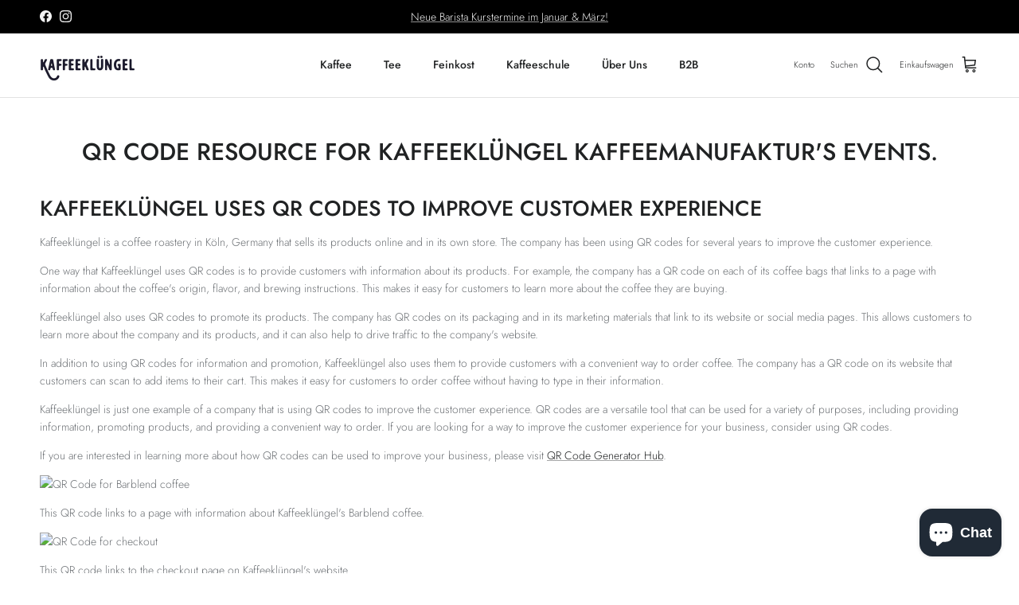

--- FILE ---
content_type: text/html; charset=utf-8
request_url: https://www.kaffeekluengel.de/pages/qr-code
body_size: 48319
content:
<!doctype html>
<html class="no-js" lang="de" dir="ltr">
<head>

    

    

    

    


<meta charset="utf-8">
<meta name="viewport" content="width=device-width,initial-scale=1">
<title>QR code resource for Kaffeeklüngel Kaffeemanufaktur&#39;s events.</title><link rel="canonical" href="https://www.kaffeekluengel.de/pages/qr-code"><link rel="icon" href="//www.kaffeekluengel.de/cdn/shop/files/apple-icon-180x180_9db39dca-35e9-4593-ae3c-b21de498905e.png?crop=center&height=48&v=1707835963&width=48" type="image/png">
  <link rel="apple-touch-icon" href="//www.kaffeekluengel.de/cdn/shop/files/apple-icon-180x180_9db39dca-35e9-4593-ae3c-b21de498905e.png?crop=center&height=180&v=1707835963&width=180"><meta name="description" content="Processing QR Code.... Kaffeeklüngel Uses QR Codes to Improve Customer Experience Kaffeeklüngel is a coffee roastery in Köln, Germany that sells its products online and in its own store. The company has been using QR codes for several years to improve the customer experience. One way that Kaffeeklüngel uses QR codes is"><meta property="og:site_name" content="Kaffeeklüngel Kaffeemanufaktur">
<meta property="og:url" content="https://www.kaffeekluengel.de/pages/qr-code">
<meta property="og:title" content="QR code resource for Kaffeeklüngel Kaffeemanufaktur&#39;s events.">
<meta property="og:type" content="website">
<meta property="og:description" content="Processing QR Code.... Kaffeeklüngel Uses QR Codes to Improve Customer Experience Kaffeeklüngel is a coffee roastery in Köln, Germany that sells its products online and in its own store. The company has been using QR codes for several years to improve the customer experience. One way that Kaffeeklüngel uses QR codes is"><meta property="og:image" content="http://www.kaffeekluengel.de/cdn/shop/files/Gastronomie_und_Handel_16_9_a9e149cf-ea5a-4f80-997c-344281d89715.jpg?crop=center&height=1200&v=1660212678&width=1200">
  <meta property="og:image:secure_url" content="https://www.kaffeekluengel.de/cdn/shop/files/Gastronomie_und_Handel_16_9_a9e149cf-ea5a-4f80-997c-344281d89715.jpg?crop=center&height=1200&v=1660212678&width=1200">
  <meta property="og:image:width" content="1200">
  <meta property="og:image:height" content="675"><meta name="twitter:card" content="summary_large_image">
<meta name="twitter:title" content="QR code resource for Kaffeeklüngel Kaffeemanufaktur&#39;s events.">
<meta name="twitter:description" content="Processing QR Code.... Kaffeeklüngel Uses QR Codes to Improve Customer Experience Kaffeeklüngel is a coffee roastery in Köln, Germany that sells its products online and in its own store. The company has been using QR codes for several years to improve the customer experience. One way that Kaffeeklüngel uses QR codes is">
<style>@font-face {
  font-family: Jost;
  font-weight: 300;
  font-style: normal;
  font-display: fallback;
  src: url("//www.kaffeekluengel.de/cdn/fonts/jost/jost_n3.a5df7448b5b8c9a76542f085341dff794ff2a59d.woff2") format("woff2"),
       url("//www.kaffeekluengel.de/cdn/fonts/jost/jost_n3.882941f5a26d0660f7dd135c08afc57fc6939a07.woff") format("woff");
}
@font-face {
  font-family: Jost;
  font-weight: 400;
  font-style: normal;
  font-display: fallback;
  src: url("//www.kaffeekluengel.de/cdn/fonts/jost/jost_n4.d47a1b6347ce4a4c9f437608011273009d91f2b7.woff2") format("woff2"),
       url("//www.kaffeekluengel.de/cdn/fonts/jost/jost_n4.791c46290e672b3f85c3d1c651ef2efa3819eadd.woff") format("woff");
}
@font-face {
  font-family: Jost;
  font-weight: 500;
  font-style: normal;
  font-display: fallback;
  src: url("//www.kaffeekluengel.de/cdn/fonts/jost/jost_n5.7c8497861ffd15f4e1284cd221f14658b0e95d61.woff2") format("woff2"),
       url("//www.kaffeekluengel.de/cdn/fonts/jost/jost_n5.fb6a06896db583cc2df5ba1b30d9c04383119dd9.woff") format("woff");
}
@font-face {
  font-family: Jost;
  font-weight: 300;
  font-style: italic;
  font-display: fallback;
  src: url("//www.kaffeekluengel.de/cdn/fonts/jost/jost_i3.8d4e97d98751190bb5824cdb405ec5b0049a74c0.woff2") format("woff2"),
       url("//www.kaffeekluengel.de/cdn/fonts/jost/jost_i3.1b7a65a16099fd3de6fdf1255c696902ed952195.woff") format("woff");
}
@font-face {
  font-family: Jost;
  font-weight: 400;
  font-style: italic;
  font-display: fallback;
  src: url("//www.kaffeekluengel.de/cdn/fonts/jost/jost_i4.b690098389649750ada222b9763d55796c5283a5.woff2") format("woff2"),
       url("//www.kaffeekluengel.de/cdn/fonts/jost/jost_i4.fd766415a47e50b9e391ae7ec04e2ae25e7e28b0.woff") format("woff");
}
@font-face {
  font-family: Jost;
  font-weight: 500;
  font-style: normal;
  font-display: fallback;
  src: url("//www.kaffeekluengel.de/cdn/fonts/jost/jost_n5.7c8497861ffd15f4e1284cd221f14658b0e95d61.woff2") format("woff2"),
       url("//www.kaffeekluengel.de/cdn/fonts/jost/jost_n5.fb6a06896db583cc2df5ba1b30d9c04383119dd9.woff") format("woff");
}
@font-face {
  font-family: Jost;
  font-weight: 500;
  font-style: normal;
  font-display: fallback;
  src: url("//www.kaffeekluengel.de/cdn/fonts/jost/jost_n5.7c8497861ffd15f4e1284cd221f14658b0e95d61.woff2") format("woff2"),
       url("//www.kaffeekluengel.de/cdn/fonts/jost/jost_n5.fb6a06896db583cc2df5ba1b30d9c04383119dd9.woff") format("woff");
}
@font-face {
  font-family: Jost;
  font-weight: 500;
  font-style: normal;
  font-display: fallback;
  src: url("//www.kaffeekluengel.de/cdn/fonts/jost/jost_n5.7c8497861ffd15f4e1284cd221f14658b0e95d61.woff2") format("woff2"),
       url("//www.kaffeekluengel.de/cdn/fonts/jost/jost_n5.fb6a06896db583cc2df5ba1b30d9c04383119dd9.woff") format("woff");
}
@font-face {
  font-family: Jost;
  font-weight: 600;
  font-style: normal;
  font-display: fallback;
  src: url("//www.kaffeekluengel.de/cdn/fonts/jost/jost_n6.ec1178db7a7515114a2d84e3dd680832b7af8b99.woff2") format("woff2"),
       url("//www.kaffeekluengel.de/cdn/fonts/jost/jost_n6.b1178bb6bdd3979fef38e103a3816f6980aeaff9.woff") format("woff");
}
:root {
  --page-container-width:          1480px;
  --reading-container-width:       720px;
  --divider-opacity:               0.14;
  --gutter-large:                  30px;
  --gutter-desktop:                20px;
  --gutter-mobile:                 16px;
  --section-padding:               50px;
  --larger-section-padding:        80px;
  --larger-section-padding-mobile: 60px;
  --largest-section-padding:       110px;
  --aos-animate-duration:          0.6s;

  --base-font-family:              Jost, sans-serif;
  --base-font-weight:              300;
  --base-font-style:               normal;
  --heading-font-family:           Jost, sans-serif;
  --heading-font-weight:           500;
  --heading-font-style:            normal;
  --logo-font-family:              Jost, sans-serif;
  --logo-font-weight:              500;
  --logo-font-style:               normal;
  --nav-font-family:               Jost, sans-serif;
  --nav-font-weight:               500;
  --nav-font-style:                normal;

  --base-text-size:14px;
  --base-line-height:              1.6;
  --input-text-size:16px;
  --smaller-text-size-1:11px;
  --smaller-text-size-2:14px;
  --smaller-text-size-3:11px;
  --smaller-text-size-4:10px;
  --larger-text-size:30px;
  --super-large-text-size:53px;
  --super-large-mobile-text-size:24px;
  --larger-mobile-text-size:24px;
  --logo-text-size:24px;--btn-letter-spacing: normal;
    --btn-text-transform: none;
    --button-text-size:  14px;
    --quickbuy-button-text-size: 14px;
    --small-feature-link-font-size: 1em;
    --input-btn-padding-top:             1em;
    --input-btn-padding-bottom:          1em;--heading-text-transform:uppercase;
  --nav-text-size:                      14px;
  --mobile-menu-font-weight:            600;

  --body-bg-color:                      255 255 255;
  --bg-color:                           255 255 255;
  --body-text-color:                    109 113 117;
  --text-color:                         109 113 117;

  --header-text-col:                    #202223;--header-text-hover-col:             var(--main-nav-link-hover-col);--header-bg-col:                     #ffffff;
  --heading-color:                     32 34 35;
  --body-heading-color:                32 34 35;
  --heading-divider-col:               #e2e2e2;

  --logo-col:                          #202223;
  --main-nav-bg:                       #ffffff;
  --main-nav-link-col:                 #10141f;
  --main-nav-link-hover-col:           #202223;
  --main-nav-link-featured-col:        #c4293d;

  --link-color:                        32 34 35;
  --body-link-color:                   32 34 35;

  --btn-bg-color:                        16 20 31;
  --btn-bg-hover-color:                  65 80 125;
  --btn-border-color:                    16 20 31;
  --btn-border-hover-color:              65 80 125;
  --btn-text-color:                      255 255 255;
  --btn-text-hover-color:                255 255 255;--btn-alt-bg-color:                    255 255 255;
  --btn-alt-text-color:                  65 80 125;
  --btn-alt-border-color:                65 80 125;
  --btn-alt-border-hover-color:          65 80 125;--btn-ter-bg-color:                    235 235 235;
  --btn-ter-text-color:                  60 62 64;
  --btn-ter-bg-hover-color:              16 20 31;
  --btn-ter-text-hover-color:            255 255 255;--btn-border-radius: 3px;--color-scheme-default:                             #ffffff;
  --color-scheme-default-color:                       255 255 255;
  --color-scheme-default-text-color:                  109 113 117;
  --color-scheme-default-head-color:                  32 34 35;
  --color-scheme-default-link-color:                  32 34 35;
  --color-scheme-default-btn-text-color:              255 255 255;
  --color-scheme-default-btn-text-hover-color:        255 255 255;
  --color-scheme-default-btn-bg-color:                16 20 31;
  --color-scheme-default-btn-bg-hover-color:          65 80 125;
  --color-scheme-default-btn-border-color:            16 20 31;
  --color-scheme-default-btn-border-hover-color:      65 80 125;
  --color-scheme-default-btn-alt-text-color:          65 80 125;
  --color-scheme-default-btn-alt-bg-color:            255 255 255;
  --color-scheme-default-btn-alt-border-color:        65 80 125;
  --color-scheme-default-btn-alt-border-hover-color:  65 80 125;

  --color-scheme-1:                             #f2f2f2;
  --color-scheme-1-color:                       242 242 242;
  --color-scheme-1-text-color:                  52 52 52;
  --color-scheme-1-head-color:                  52 52 52;
  --color-scheme-1-link-color:                  52 52 52;
  --color-scheme-1-btn-text-color:              255 255 255;
  --color-scheme-1-btn-text-hover-color:        255 255 255;
  --color-scheme-1-btn-bg-color:                35 35 35;
  --color-scheme-1-btn-bg-hover-color:          65 80 125;
  --color-scheme-1-btn-border-color:            35 35 35;
  --color-scheme-1-btn-border-hover-color:      65 80 125;
  --color-scheme-1-btn-alt-text-color:          65 80 125;
  --color-scheme-1-btn-alt-bg-color:            255 255 255;
  --color-scheme-1-btn-alt-border-color:        65 80 125;
  --color-scheme-1-btn-alt-border-hover-color:  65 80 125;

  --color-scheme-2:                             #f2f2f2;
  --color-scheme-2-color:                       242 242 242;
  --color-scheme-2-text-color:                  52 52 52;
  --color-scheme-2-head-color:                  52 52 52;
  --color-scheme-2-link-color:                  52 52 52;
  --color-scheme-2-btn-text-color:              255 255 255;
  --color-scheme-2-btn-text-hover-color:        255 255 255;
  --color-scheme-2-btn-bg-color:                35 35 35;
  --color-scheme-2-btn-bg-hover-color:          65 80 125;
  --color-scheme-2-btn-border-color:            35 35 35;
  --color-scheme-2-btn-border-hover-color:      65 80 125;
  --color-scheme-2-btn-alt-text-color:          35 35 35;
  --color-scheme-2-btn-alt-bg-color:            255 255 255;
  --color-scheme-2-btn-alt-border-color:        35 35 35;
  --color-scheme-2-btn-alt-border-hover-color:  35 35 35;

  /* Shop Pay payment terms */
  --payment-terms-background-color:    #ffffff;--quickbuy-bg: 242 242 242;--body-input-background-color:       rgb(var(--body-bg-color));
  --input-background-color:            rgb(var(--body-bg-color));
  --body-input-text-color:             var(--body-text-color);
  --input-text-color:                  var(--body-text-color);
  --body-input-border-color:           rgb(219, 220, 221);
  --input-border-color:                rgb(219, 220, 221);
  --input-border-color-hover:          rgb(175, 177, 179);
  --input-border-color-active:         rgb(109, 113, 117);

  --swatch-cross-svg:                  url("data:image/svg+xml,%3Csvg xmlns='http://www.w3.org/2000/svg' width='240' height='240' viewBox='0 0 24 24' fill='none' stroke='rgb(219, 220, 221)' stroke-width='0.09' preserveAspectRatio='none' %3E%3Cline x1='24' y1='0' x2='0' y2='24'%3E%3C/line%3E%3C/svg%3E");
  --swatch-cross-hover:                url("data:image/svg+xml,%3Csvg xmlns='http://www.w3.org/2000/svg' width='240' height='240' viewBox='0 0 24 24' fill='none' stroke='rgb(175, 177, 179)' stroke-width='0.09' preserveAspectRatio='none' %3E%3Cline x1='24' y1='0' x2='0' y2='24'%3E%3C/line%3E%3C/svg%3E");
  --swatch-cross-active:               url("data:image/svg+xml,%3Csvg xmlns='http://www.w3.org/2000/svg' width='240' height='240' viewBox='0 0 24 24' fill='none' stroke='rgb(109, 113, 117)' stroke-width='0.09' preserveAspectRatio='none' %3E%3Cline x1='24' y1='0' x2='0' y2='24'%3E%3C/line%3E%3C/svg%3E");

  --footer-divider-col:                #eeeeee;
  --footer-text-col:                   109 113 117;
  --footer-heading-col:                32 34 35;
  --footer-bg:                         #ffffff;--product-label-overlay-justify: flex-start;--product-label-overlay-align: flex-end;--product-label-overlay-reduction-text:   #c4293d;
  --product-label-overlay-reduction-bg:     #ffffff;
  --product-label-overlay-stock-text:       #6d7175;
  --product-label-overlay-stock-bg:         #ffffff;
  --product-label-overlay-new-text:         #6d7175;
  --product-label-overlay-new-bg:           #ffffff;
  --product-label-overlay-meta-text:        #ffffff;
  --product-label-overlay-meta-bg:          #09728c;
  --product-label-sale-text:                #c4293d;
  --product-label-sold-text:                #202223;
  --product-label-preorder-text:            #60a57e;

  --product-block-crop-align:               center;

  
  --product-block-price-align:              center;
  --product-block-price-item-margin-start:  .25rem;
  --product-block-price-item-margin-end:    .25rem;
  

  --collection-block-image-position:   center center;

  --swatch-picker-image-size:          68px;
  --swatch-crop-align:                 center center;

  --image-overlay-text-color:          250 250 250;--image-overlay-bg:                  rgba(0, 0, 0, 0.1);
  --image-overlay-shadow-start:        rgb(0 0 0 / 0.2);
  --image-overlay-box-opacity:         1.0;.image-overlay--bg-box .text-overlay .text-overlay__text {
      --image-overlay-box-bg: 255 255 255;
      --heading-color: var(--body-heading-color);
      --text-color: var(--body-text-color);
      --link-color: var(--body-link-color);
    }--product-inventory-ok-box-color:            #f2faf0;
  --product-inventory-ok-text-color:           #108043;
  --product-inventory-ok-icon-box-fill-color:  #fff;
  --product-inventory-low-box-color:           #fcf1cd;
  --product-inventory-low-text-color:          #dd9a1a;
  --product-inventory-low-icon-box-fill-color: #fff;
  --product-inventory-low-text-color-channels: 16, 128, 67;
  --product-inventory-ok-text-color-channels:  221, 154, 26;

  --rating-star-color: 246 165 41;
}::selection {
    background: rgb(var(--body-heading-color));
    color: rgb(var(--body-bg-color));
  }
  ::-moz-selection {
    background: rgb(var(--body-heading-color));
    color: rgb(var(--body-bg-color));
  }.use-color-scheme--default {
  --product-label-sale-text:           #c4293d;
  --product-label-sold-text:           #202223;
  --product-label-preorder-text:       #60a57e;
  --input-background-color:            rgb(var(--body-bg-color));
  --input-text-color:                  var(--body-input-text-color);
  --input-border-color:                rgb(219, 220, 221);
  --input-border-color-hover:          rgb(175, 177, 179);
  --input-border-color-active:         rgb(109, 113, 117);
}</style>
  <link href="//www.kaffeekluengel.de/cdn/shop/t/9/assets/main.css?v=98332359397807725241707824201" rel="stylesheet" type="text/css" media="all" />
<link rel="preload" as="font" href="//www.kaffeekluengel.de/cdn/fonts/jost/jost_n3.a5df7448b5b8c9a76542f085341dff794ff2a59d.woff2" type="font/woff2" crossorigin><link rel="preload" as="font" href="//www.kaffeekluengel.de/cdn/fonts/jost/jost_n5.7c8497861ffd15f4e1284cd221f14658b0e95d61.woff2" type="font/woff2" crossorigin><script>
    document.documentElement.className = document.documentElement.className.replace('no-js', 'js');
    window.theme = {
      info: {
        name: 'Symmetry',
        version: '7.1.2'
      },
      device: {
        hasTouch: window.matchMedia('(any-pointer: coarse)').matches,
        hasHover: window.matchMedia('(hover: hover)').matches
      },
      mediaQueries: {
        md: '(min-width: 768px)',
        productMediaCarouselBreak: '(min-width: 1041px)'
      },
      routes: {
        base: 'https://www.kaffeekluengel.de',
        cart: '/cart',
        cartAdd: '/cart/add.js',
        cartUpdate: '/cart/update.js',
        predictiveSearch: '/search/suggest'
      },
      strings: {
        cartTermsConfirmation: "Sie müssen den Nutzungsbedingungen zustimmen, bevor Sie fortfahren.",
        cartItemsQuantityError: "Du kannst deinem Warenkorb nur [QUANTITY] Stück dieses Artikels hinzufügen.",
        generalSearchViewAll: "Alle Suchergebnisse anzeigen",
        noStock: "Ausverkauft",
        noVariant: "Nicht verfügbar",
        productsProductChooseA: "Wähle ein",
        generalSearchPages: "Seiten",
        generalSearchNoResultsWithoutTerms: "Leider haben wir keine Ergebnisse gefunden",
        shippingCalculator: {
          singleRate: "Es ist eine Versandrate verfügbar für:",
          multipleRates: "Versandkosten verfügbar, beginnend bei:",
          noRates: "Wir liefern nicht an dieses Ziel."
        }
      },
      settings: {
        moneyWithCurrencyFormat: "{{amount_with_comma_separator}} € EUR",
        cartType: "drawer",
        afterAddToCart: "notification",
        quickbuyStyle: "off",
        externalLinksNewTab: true,
        internalLinksSmoothScroll: true
      }
    }
    theme.inlineNavigationCheck = function() {
      var pageHeader = document.querySelector('.pageheader'),
          inlineNavContainer = pageHeader.querySelector('.logo-area__left__inner'),
          inlineNav = inlineNavContainer.querySelector('.navigation--left');
      if (inlineNav && getComputedStyle(inlineNav).display != 'none') {
        var inlineMenuCentered = document.querySelector('.pageheader--layout-inline-menu-center'),
            logoContainer = document.querySelector('.logo-area__middle__inner');
        if(inlineMenuCentered) {
          var rightWidth = document.querySelector('.logo-area__right__inner').clientWidth,
              middleWidth = logoContainer.clientWidth,
              logoArea = document.querySelector('.logo-area'),
              computedLogoAreaStyle = getComputedStyle(logoArea),
              logoAreaInnerWidth = logoArea.clientWidth - Math.ceil(parseFloat(computedLogoAreaStyle.paddingLeft)) - Math.ceil(parseFloat(computedLogoAreaStyle.paddingRight)),
              availableNavWidth = logoAreaInnerWidth - Math.max(rightWidth, middleWidth) * 2 - 40;
          inlineNavContainer.style.maxWidth = availableNavWidth + 'px';
        }
        var firstInlineNavLink = inlineNav.querySelector('.navigation__item:first-child'),
            lastInlineNavLink = inlineNav.querySelector('.navigation__item:last-child');
        if (lastInlineNavLink) {
          var inlineNavWidth = null;
          if(document.querySelector('html[dir=rtl]')) {
            inlineNavWidth = firstInlineNavLink.offsetLeft - lastInlineNavLink.offsetLeft + firstInlineNavLink.offsetWidth;
          } else {
            inlineNavWidth = lastInlineNavLink.offsetLeft - firstInlineNavLink.offsetLeft + lastInlineNavLink.offsetWidth;
          }
          if (inlineNavContainer.offsetWidth >= inlineNavWidth) {
            pageHeader.classList.add('pageheader--layout-inline-permitted');
            var tallLogo = logoContainer.clientHeight > lastInlineNavLink.clientHeight + 20;
            if (tallLogo) {
              inlineNav.classList.add('navigation--tight-underline');
            } else {
              inlineNav.classList.remove('navigation--tight-underline');
            }
          } else {
            pageHeader.classList.remove('pageheader--layout-inline-permitted');
          }
        }
      }
    };
    theme.setInitialHeaderHeightProperty = () => {
      const section = document.querySelector('.section-header');
      if (section) {
        document.documentElement.style.setProperty('--theme-header-height', Math.ceil(section.clientHeight) + 'px');
      }
    };
  </script>
  <script src="//www.kaffeekluengel.de/cdn/shop/t/9/assets/main.js?v=66933730433444639621707824201" defer></script>
    <script src="//www.kaffeekluengel.de/cdn/shop/t/9/assets/animate-on-scroll.js?v=15249566486942820451707824200" defer></script>
    <link href="//www.kaffeekluengel.de/cdn/shop/t/9/assets/animate-on-scroll.css?v=35216439550296132921707824200" rel="stylesheet" type="text/css" media="all" />
  
  <script>window.performance && window.performance.mark && window.performance.mark('shopify.content_for_header.start');</script><meta name="google-site-verification" content="08ATx6F0xNTGSnkFGukkCS59KJ6NbjxzrDDvBddcroU">
<meta name="facebook-domain-verification" content="rt3kz9fy6qqywwh3c7m5fh7iovyxyj">
<meta id="shopify-digital-wallet" name="shopify-digital-wallet" content="/46603239586/digital_wallets/dialog">
<meta name="shopify-checkout-api-token" content="a7fc12359dfded4b61a35e20ae06e8c7">
<script async="async" src="/checkouts/internal/preloads.js?locale=de-DE"></script>
<link rel="preconnect" href="https://shop.app" crossorigin="anonymous">
<script async="async" src="https://shop.app/checkouts/internal/preloads.js?locale=de-DE&shop_id=46603239586" crossorigin="anonymous"></script>
<script id="apple-pay-shop-capabilities" type="application/json">{"shopId":46603239586,"countryCode":"DE","currencyCode":"EUR","merchantCapabilities":["supports3DS"],"merchantId":"gid:\/\/shopify\/Shop\/46603239586","merchantName":"Kaffeeklüngel Kaffeemanufaktur","requiredBillingContactFields":["postalAddress","email"],"requiredShippingContactFields":["postalAddress","email"],"shippingType":"shipping","supportedNetworks":["visa","maestro","masterCard","amex"],"total":{"type":"pending","label":"Kaffeeklüngel Kaffeemanufaktur","amount":"1.00"},"shopifyPaymentsEnabled":true,"supportsSubscriptions":true}</script>
<script id="shopify-features" type="application/json">{"accessToken":"a7fc12359dfded4b61a35e20ae06e8c7","betas":["rich-media-storefront-analytics"],"domain":"www.kaffeekluengel.de","predictiveSearch":true,"shopId":46603239586,"locale":"de"}</script>
<script>var Shopify = Shopify || {};
Shopify.shop = "kluengel-coffee-roasters.myshopify.com";
Shopify.locale = "de";
Shopify.currency = {"active":"EUR","rate":"1.0"};
Shopify.country = "DE";
Shopify.theme = {"name":"Testversion_Phil","id":148617265416,"schema_name":"Symmetry","schema_version":"7.1.2","theme_store_id":568,"role":"main"};
Shopify.theme.handle = "null";
Shopify.theme.style = {"id":null,"handle":null};
Shopify.cdnHost = "www.kaffeekluengel.de/cdn";
Shopify.routes = Shopify.routes || {};
Shopify.routes.root = "/";</script>
<script type="module">!function(o){(o.Shopify=o.Shopify||{}).modules=!0}(window);</script>
<script>!function(o){function n(){var o=[];function n(){o.push(Array.prototype.slice.apply(arguments))}return n.q=o,n}var t=o.Shopify=o.Shopify||{};t.loadFeatures=n(),t.autoloadFeatures=n()}(window);</script>
<script>
  window.ShopifyPay = window.ShopifyPay || {};
  window.ShopifyPay.apiHost = "shop.app\/pay";
  window.ShopifyPay.redirectState = null;
</script>
<script id="shop-js-analytics" type="application/json">{"pageType":"page"}</script>
<script defer="defer" async type="module" src="//www.kaffeekluengel.de/cdn/shopifycloud/shop-js/modules/v2/client.init-shop-cart-sync_e98Ab_XN.de.esm.js"></script>
<script defer="defer" async type="module" src="//www.kaffeekluengel.de/cdn/shopifycloud/shop-js/modules/v2/chunk.common_Pcw9EP95.esm.js"></script>
<script defer="defer" async type="module" src="//www.kaffeekluengel.de/cdn/shopifycloud/shop-js/modules/v2/chunk.modal_CzmY4ZhL.esm.js"></script>
<script type="module">
  await import("//www.kaffeekluengel.de/cdn/shopifycloud/shop-js/modules/v2/client.init-shop-cart-sync_e98Ab_XN.de.esm.js");
await import("//www.kaffeekluengel.de/cdn/shopifycloud/shop-js/modules/v2/chunk.common_Pcw9EP95.esm.js");
await import("//www.kaffeekluengel.de/cdn/shopifycloud/shop-js/modules/v2/chunk.modal_CzmY4ZhL.esm.js");

  window.Shopify.SignInWithShop?.initShopCartSync?.({"fedCMEnabled":true,"windoidEnabled":true});

</script>
<script>
  window.Shopify = window.Shopify || {};
  if (!window.Shopify.featureAssets) window.Shopify.featureAssets = {};
  window.Shopify.featureAssets['shop-js'] = {"shop-cart-sync":["modules/v2/client.shop-cart-sync_DazCVyJ3.de.esm.js","modules/v2/chunk.common_Pcw9EP95.esm.js","modules/v2/chunk.modal_CzmY4ZhL.esm.js"],"init-fed-cm":["modules/v2/client.init-fed-cm_D0AulfmK.de.esm.js","modules/v2/chunk.common_Pcw9EP95.esm.js","modules/v2/chunk.modal_CzmY4ZhL.esm.js"],"shop-cash-offers":["modules/v2/client.shop-cash-offers_BISyWFEA.de.esm.js","modules/v2/chunk.common_Pcw9EP95.esm.js","modules/v2/chunk.modal_CzmY4ZhL.esm.js"],"shop-login-button":["modules/v2/client.shop-login-button_D_c1vx_E.de.esm.js","modules/v2/chunk.common_Pcw9EP95.esm.js","modules/v2/chunk.modal_CzmY4ZhL.esm.js"],"pay-button":["modules/v2/client.pay-button_CHADzJ4g.de.esm.js","modules/v2/chunk.common_Pcw9EP95.esm.js","modules/v2/chunk.modal_CzmY4ZhL.esm.js"],"shop-button":["modules/v2/client.shop-button_CQnD2U3v.de.esm.js","modules/v2/chunk.common_Pcw9EP95.esm.js","modules/v2/chunk.modal_CzmY4ZhL.esm.js"],"avatar":["modules/v2/client.avatar_BTnouDA3.de.esm.js"],"init-windoid":["modules/v2/client.init-windoid_CmA0-hrC.de.esm.js","modules/v2/chunk.common_Pcw9EP95.esm.js","modules/v2/chunk.modal_CzmY4ZhL.esm.js"],"init-shop-for-new-customer-accounts":["modules/v2/client.init-shop-for-new-customer-accounts_BCzC_Mib.de.esm.js","modules/v2/client.shop-login-button_D_c1vx_E.de.esm.js","modules/v2/chunk.common_Pcw9EP95.esm.js","modules/v2/chunk.modal_CzmY4ZhL.esm.js"],"init-shop-email-lookup-coordinator":["modules/v2/client.init-shop-email-lookup-coordinator_DYzOit4u.de.esm.js","modules/v2/chunk.common_Pcw9EP95.esm.js","modules/v2/chunk.modal_CzmY4ZhL.esm.js"],"init-shop-cart-sync":["modules/v2/client.init-shop-cart-sync_e98Ab_XN.de.esm.js","modules/v2/chunk.common_Pcw9EP95.esm.js","modules/v2/chunk.modal_CzmY4ZhL.esm.js"],"shop-toast-manager":["modules/v2/client.shop-toast-manager_Bc-1elH8.de.esm.js","modules/v2/chunk.common_Pcw9EP95.esm.js","modules/v2/chunk.modal_CzmY4ZhL.esm.js"],"init-customer-accounts":["modules/v2/client.init-customer-accounts_CqlRHmZs.de.esm.js","modules/v2/client.shop-login-button_D_c1vx_E.de.esm.js","modules/v2/chunk.common_Pcw9EP95.esm.js","modules/v2/chunk.modal_CzmY4ZhL.esm.js"],"init-customer-accounts-sign-up":["modules/v2/client.init-customer-accounts-sign-up_DZmBw6yB.de.esm.js","modules/v2/client.shop-login-button_D_c1vx_E.de.esm.js","modules/v2/chunk.common_Pcw9EP95.esm.js","modules/v2/chunk.modal_CzmY4ZhL.esm.js"],"shop-follow-button":["modules/v2/client.shop-follow-button_Cx-w7rSq.de.esm.js","modules/v2/chunk.common_Pcw9EP95.esm.js","modules/v2/chunk.modal_CzmY4ZhL.esm.js"],"checkout-modal":["modules/v2/client.checkout-modal_Djjmh8qM.de.esm.js","modules/v2/chunk.common_Pcw9EP95.esm.js","modules/v2/chunk.modal_CzmY4ZhL.esm.js"],"shop-login":["modules/v2/client.shop-login_DMZMgoZf.de.esm.js","modules/v2/chunk.common_Pcw9EP95.esm.js","modules/v2/chunk.modal_CzmY4ZhL.esm.js"],"lead-capture":["modules/v2/client.lead-capture_SqejaEd8.de.esm.js","modules/v2/chunk.common_Pcw9EP95.esm.js","modules/v2/chunk.modal_CzmY4ZhL.esm.js"],"payment-terms":["modules/v2/client.payment-terms_DUeEqFTJ.de.esm.js","modules/v2/chunk.common_Pcw9EP95.esm.js","modules/v2/chunk.modal_CzmY4ZhL.esm.js"]};
</script>
<script>(function() {
  var isLoaded = false;
  function asyncLoad() {
    if (isLoaded) return;
    isLoaded = true;
    var urls = ["https:\/\/chimpstatic.com\/mcjs-connected\/js\/users\/defcb0f0adfc10eb89e073ba8\/4f2457ebf7008549d63ae1f02.js?shop=kluengel-coffee-roasters.myshopify.com","https:\/\/scripttags.jst.ai\/shopify_justuno_46603239586_03d0c720-8711-11eb-8105-97c6be2476d2.js?shop=kluengel-coffee-roasters.myshopify.com","https:\/\/scripttags.jst.ai\/shopify_justuno_46603239586_092e38b0-8711-11eb-8105-97c6be2476d2.js?shop=kluengel-coffee-roasters.myshopify.com"];
    for (var i = 0; i < urls.length; i++) {
      var s = document.createElement('script');
      s.type = 'text/javascript';
      s.async = true;
      s.src = urls[i];
      var x = document.getElementsByTagName('script')[0];
      x.parentNode.insertBefore(s, x);
    }
  };
  if(window.attachEvent) {
    window.attachEvent('onload', asyncLoad);
  } else {
    window.addEventListener('load', asyncLoad, false);
  }
})();</script>
<script id="__st">var __st={"a":46603239586,"offset":3600,"reqid":"9ddbd4e8-2f69-4758-af12-c2f71aa984e6-1769276218","pageurl":"www.kaffeekluengel.de\/pages\/qr-code","s":"pages-113494622472","u":"c70c5e859638","p":"page","rtyp":"page","rid":113494622472};</script>
<script>window.ShopifyPaypalV4VisibilityTracking = true;</script>
<script id="captcha-bootstrap">!function(){'use strict';const t='contact',e='account',n='new_comment',o=[[t,t],['blogs',n],['comments',n],[t,'customer']],c=[[e,'customer_login'],[e,'guest_login'],[e,'recover_customer_password'],[e,'create_customer']],r=t=>t.map((([t,e])=>`form[action*='/${t}']:not([data-nocaptcha='true']) input[name='form_type'][value='${e}']`)).join(','),a=t=>()=>t?[...document.querySelectorAll(t)].map((t=>t.form)):[];function s(){const t=[...o],e=r(t);return a(e)}const i='password',u='form_key',d=['recaptcha-v3-token','g-recaptcha-response','h-captcha-response',i],f=()=>{try{return window.sessionStorage}catch{return}},m='__shopify_v',_=t=>t.elements[u];function p(t,e,n=!1){try{const o=window.sessionStorage,c=JSON.parse(o.getItem(e)),{data:r}=function(t){const{data:e,action:n}=t;return t[m]||n?{data:e,action:n}:{data:t,action:n}}(c);for(const[e,n]of Object.entries(r))t.elements[e]&&(t.elements[e].value=n);n&&o.removeItem(e)}catch(o){console.error('form repopulation failed',{error:o})}}const l='form_type',E='cptcha';function T(t){t.dataset[E]=!0}const w=window,h=w.document,L='Shopify',v='ce_forms',y='captcha';let A=!1;((t,e)=>{const n=(g='f06e6c50-85a8-45c8-87d0-21a2b65856fe',I='https://cdn.shopify.com/shopifycloud/storefront-forms-hcaptcha/ce_storefront_forms_captcha_hcaptcha.v1.5.2.iife.js',D={infoText:'Durch hCaptcha geschützt',privacyText:'Datenschutz',termsText:'Allgemeine Geschäftsbedingungen'},(t,e,n)=>{const o=w[L][v],c=o.bindForm;if(c)return c(t,g,e,D).then(n);var r;o.q.push([[t,g,e,D],n]),r=I,A||(h.body.append(Object.assign(h.createElement('script'),{id:'captcha-provider',async:!0,src:r})),A=!0)});var g,I,D;w[L]=w[L]||{},w[L][v]=w[L][v]||{},w[L][v].q=[],w[L][y]=w[L][y]||{},w[L][y].protect=function(t,e){n(t,void 0,e),T(t)},Object.freeze(w[L][y]),function(t,e,n,w,h,L){const[v,y,A,g]=function(t,e,n){const i=e?o:[],u=t?c:[],d=[...i,...u],f=r(d),m=r(i),_=r(d.filter((([t,e])=>n.includes(e))));return[a(f),a(m),a(_),s()]}(w,h,L),I=t=>{const e=t.target;return e instanceof HTMLFormElement?e:e&&e.form},D=t=>v().includes(t);t.addEventListener('submit',(t=>{const e=I(t);if(!e)return;const n=D(e)&&!e.dataset.hcaptchaBound&&!e.dataset.recaptchaBound,o=_(e),c=g().includes(e)&&(!o||!o.value);(n||c)&&t.preventDefault(),c&&!n&&(function(t){try{if(!f())return;!function(t){const e=f();if(!e)return;const n=_(t);if(!n)return;const o=n.value;o&&e.removeItem(o)}(t);const e=Array.from(Array(32),(()=>Math.random().toString(36)[2])).join('');!function(t,e){_(t)||t.append(Object.assign(document.createElement('input'),{type:'hidden',name:u})),t.elements[u].value=e}(t,e),function(t,e){const n=f();if(!n)return;const o=[...t.querySelectorAll(`input[type='${i}']`)].map((({name:t})=>t)),c=[...d,...o],r={};for(const[a,s]of new FormData(t).entries())c.includes(a)||(r[a]=s);n.setItem(e,JSON.stringify({[m]:1,action:t.action,data:r}))}(t,e)}catch(e){console.error('failed to persist form',e)}}(e),e.submit())}));const S=(t,e)=>{t&&!t.dataset[E]&&(n(t,e.some((e=>e===t))),T(t))};for(const o of['focusin','change'])t.addEventListener(o,(t=>{const e=I(t);D(e)&&S(e,y())}));const B=e.get('form_key'),M=e.get(l),P=B&&M;t.addEventListener('DOMContentLoaded',(()=>{const t=y();if(P)for(const e of t)e.elements[l].value===M&&p(e,B);[...new Set([...A(),...v().filter((t=>'true'===t.dataset.shopifyCaptcha))])].forEach((e=>S(e,t)))}))}(h,new URLSearchParams(w.location.search),n,t,e,['guest_login'])})(!0,!0)}();</script>
<script integrity="sha256-4kQ18oKyAcykRKYeNunJcIwy7WH5gtpwJnB7kiuLZ1E=" data-source-attribution="shopify.loadfeatures" defer="defer" src="//www.kaffeekluengel.de/cdn/shopifycloud/storefront/assets/storefront/load_feature-a0a9edcb.js" crossorigin="anonymous"></script>
<script crossorigin="anonymous" defer="defer" src="//www.kaffeekluengel.de/cdn/shopifycloud/storefront/assets/shopify_pay/storefront-65b4c6d7.js?v=20250812"></script>
<script data-source-attribution="shopify.dynamic_checkout.dynamic.init">var Shopify=Shopify||{};Shopify.PaymentButton=Shopify.PaymentButton||{isStorefrontPortableWallets:!0,init:function(){window.Shopify.PaymentButton.init=function(){};var t=document.createElement("script");t.src="https://www.kaffeekluengel.de/cdn/shopifycloud/portable-wallets/latest/portable-wallets.de.js",t.type="module",document.head.appendChild(t)}};
</script>
<script data-source-attribution="shopify.dynamic_checkout.buyer_consent">
  function portableWalletsHideBuyerConsent(e){var t=document.getElementById("shopify-buyer-consent"),n=document.getElementById("shopify-subscription-policy-button");t&&n&&(t.classList.add("hidden"),t.setAttribute("aria-hidden","true"),n.removeEventListener("click",e))}function portableWalletsShowBuyerConsent(e){var t=document.getElementById("shopify-buyer-consent"),n=document.getElementById("shopify-subscription-policy-button");t&&n&&(t.classList.remove("hidden"),t.removeAttribute("aria-hidden"),n.addEventListener("click",e))}window.Shopify?.PaymentButton&&(window.Shopify.PaymentButton.hideBuyerConsent=portableWalletsHideBuyerConsent,window.Shopify.PaymentButton.showBuyerConsent=portableWalletsShowBuyerConsent);
</script>
<script data-source-attribution="shopify.dynamic_checkout.cart.bootstrap">document.addEventListener("DOMContentLoaded",(function(){function t(){return document.querySelector("shopify-accelerated-checkout-cart, shopify-accelerated-checkout")}if(t())Shopify.PaymentButton.init();else{new MutationObserver((function(e,n){t()&&(Shopify.PaymentButton.init(),n.disconnect())})).observe(document.body,{childList:!0,subtree:!0})}}));
</script>
<link id="shopify-accelerated-checkout-styles" rel="stylesheet" media="screen" href="https://www.kaffeekluengel.de/cdn/shopifycloud/portable-wallets/latest/accelerated-checkout-backwards-compat.css" crossorigin="anonymous">
<style id="shopify-accelerated-checkout-cart">
        #shopify-buyer-consent {
  margin-top: 1em;
  display: inline-block;
  width: 100%;
}

#shopify-buyer-consent.hidden {
  display: none;
}

#shopify-subscription-policy-button {
  background: none;
  border: none;
  padding: 0;
  text-decoration: underline;
  font-size: inherit;
  cursor: pointer;
}

#shopify-subscription-policy-button::before {
  box-shadow: none;
}

      </style>

<script>window.performance && window.performance.mark && window.performance.mark('shopify.content_for_header.end');</script>
<!-- CC Custom Head Start --><!-- CC Custom Head End --><!-- BEGIN app block: shopify://apps/complianz-gdpr-cookie-consent/blocks/bc-block/e49729f0-d37d-4e24-ac65-e0e2f472ac27 -->

    
    
<link id='complianz-css' rel="stylesheet" href=https://cdn.shopify.com/extensions/019be05e-f673-7a8f-bd4e-ed0da9930f96/gdpr-legal-cookie-75/assets/complainz.css media="print" onload="this.media='all'">
    <style>
        #Compliance-iframe.Compliance-iframe-branded > div.purposes-header,
        #Compliance-iframe.Compliance-iframe-branded > div.cmplc-cmp-header,
        #purposes-container > div.purposes-header,
        #Compliance-cs-banner .Compliance-cs-brand {
            background-color: #ffffff !important;
            color: #000000!important;
        }
        #Compliance-iframe.Compliance-iframe-branded .purposes-header .cmplc-btn-cp ,
        #Compliance-iframe.Compliance-iframe-branded .purposes-header .cmplc-btn-cp:hover,
        #Compliance-iframe.Compliance-iframe-branded .purposes-header .cmplc-btn-back:hover  {
            background-color: #ffffff !important;
            opacity: 1 !important;
        }
        #Compliance-cs-banner .cmplc-toggle .cmplc-toggle-label {
            color: #ffffff!important;
        }
        #Compliance-iframe.Compliance-iframe-branded .purposes-header .cmplc-btn-cp:hover,
        #Compliance-iframe.Compliance-iframe-branded .purposes-header .cmplc-btn-back:hover {
            background-color: #000000!important;
            color: #ffffff!important;
        }
        #Compliance-cs-banner #Compliance-cs-title {
            font-size: 14px !important;
        }
        #Compliance-cs-banner .Compliance-cs-content,
        #Compliance-cs-title,
        .cmplc-toggle-checkbox.granular-control-checkbox span {
            background-color: #ffffff !important;
            color: #000000 !important;
            font-size: 14px !important;
        }
        #Compliance-cs-banner .Compliance-cs-close-btn {
            font-size: 14px !important;
            background-color: #ffffff !important;
        }
        #Compliance-cs-banner .Compliance-cs-opt-group {
            color: #ffffff !important;
        }
        #Compliance-cs-banner .Compliance-cs-opt-group button,
        .Compliance-alert button.Compliance-button-cancel {
            background-color: #4ba733!important;
            color: #ffffff!important;
        }
        #Compliance-cs-banner .Compliance-cs-opt-group button.Compliance-cs-accept-btn,
        #Compliance-cs-banner .Compliance-cs-opt-group button.Compliance-cs-btn-primary,
        .Compliance-alert button.Compliance-button-confirm {
            background-color: #4ba733 !important;
            color: #ffffff !important;
        }
        #Compliance-cs-banner .Compliance-cs-opt-group button.Compliance-cs-reject-btn {
            background-color: #4ba733!important;
            color: #ffffff!important;
        }

        #Compliance-cs-banner .Compliance-banner-content button {
            cursor: pointer !important;
            color: currentColor !important;
            text-decoration: underline !important;
            border: none !important;
            background-color: transparent !important;
            font-size: 100% !important;
            padding: 0 !important;
        }

        #Compliance-cs-banner .Compliance-cs-opt-group button {
            border-radius: 4px !important;
            padding-block: 10px !important;
        }
        @media (min-width: 640px) {
            #Compliance-cs-banner.Compliance-cs-default-floating:not(.Compliance-cs-top):not(.Compliance-cs-center) .Compliance-cs-container, #Compliance-cs-banner.Compliance-cs-default-floating:not(.Compliance-cs-bottom):not(.Compliance-cs-center) .Compliance-cs-container, #Compliance-cs-banner.Compliance-cs-default-floating.Compliance-cs-center:not(.Compliance-cs-top):not(.Compliance-cs-bottom) .Compliance-cs-container {
                width: 560px !important;
            }
            #Compliance-cs-banner.Compliance-cs-default-floating:not(.Compliance-cs-top):not(.Compliance-cs-center) .Compliance-cs-opt-group, #Compliance-cs-banner.Compliance-cs-default-floating:not(.Compliance-cs-bottom):not(.Compliance-cs-center) .Compliance-cs-opt-group, #Compliance-cs-banner.Compliance-cs-default-floating.Compliance-cs-center:not(.Compliance-cs-top):not(.Compliance-cs-bottom) .Compliance-cs-opt-group {
                flex-direction: row !important;
            }
            #Compliance-cs-banner .Compliance-cs-opt-group button:not(:last-of-type),
            #Compliance-cs-banner .Compliance-cs-opt-group button {
                margin-right: 4px !important;
            }
            #Compliance-cs-banner .Compliance-cs-container .Compliance-cs-brand {
                position: absolute !important;
                inset-block-start: 6px;
            }
        }
        #Compliance-cs-banner.Compliance-cs-default-floating:not(.Compliance-cs-top):not(.Compliance-cs-center) .Compliance-cs-opt-group > div, #Compliance-cs-banner.Compliance-cs-default-floating:not(.Compliance-cs-bottom):not(.Compliance-cs-center) .Compliance-cs-opt-group > div, #Compliance-cs-banner.Compliance-cs-default-floating.Compliance-cs-center:not(.Compliance-cs-top):not(.Compliance-cs-bottom) .Compliance-cs-opt-group > div {
            flex-direction: row-reverse;
            width: 100% !important;
        }

        .Compliance-cs-brand-badge-outer, .Compliance-cs-brand-badge, #Compliance-cs-banner.Compliance-cs-default-floating.Compliance-cs-bottom .Compliance-cs-brand-badge-outer,
        #Compliance-cs-banner.Compliance-cs-default.Compliance-cs-bottom .Compliance-cs-brand-badge-outer,
        #Compliance-cs-banner.Compliance-cs-default:not(.Compliance-cs-left) .Compliance-cs-brand-badge-outer,
        #Compliance-cs-banner.Compliance-cs-default-floating:not(.Compliance-cs-left) .Compliance-cs-brand-badge-outer {
            display: none !important
        }

        #Compliance-cs-banner:not(.Compliance-cs-top):not(.Compliance-cs-bottom) .Compliance-cs-container.Compliance-cs-themed {
            flex-direction: row !important;
        }

        #Compliance-cs-banner #Compliance-cs-title,
        #Compliance-cs-banner #Compliance-cs-custom-title {
            justify-self: center !important;
            font-size: 14px !important;
            font-family: -apple-system,sans-serif !important;
            margin-inline: auto !important;
            width: 55% !important;
            text-align: center;
            font-weight: 600;
            visibility: unset;
        }

        @media (max-width: 640px) {
            #Compliance-cs-banner #Compliance-cs-title,
            #Compliance-cs-banner #Compliance-cs-custom-title {
                display: block;
            }
        }

        #Compliance-cs-banner .Compliance-cs-brand img {
            max-width: 110px !important;
            min-height: 32px !important;
        }
        #Compliance-cs-banner .Compliance-cs-container .Compliance-cs-brand {
            background: none !important;
            padding: 0px !important;
            margin-block-start:10px !important;
            margin-inline-start:16px !important;
        }

        #Compliance-cs-banner .Compliance-cs-opt-group button {
            padding-inline: 4px !important;
        }

    </style>
    
    
    
    

    <script type="text/javascript">
        function loadScript(src) {
            return new Promise((resolve, reject) => {
                const s = document.createElement("script");
                s.src = src;
                s.charset = "UTF-8";
                s.onload = resolve;
                s.onerror = reject;
                document.head.appendChild(s);
            });
        }

        function filterGoogleConsentModeURLs(domainsArray) {
            const googleConsentModeComplianzURls = [
                // 197, # Google Tag Manager:
                {"domain":"s.www.googletagmanager.com", "path":""},
                {"domain":"www.tagmanager.google.com", "path":""},
                {"domain":"www.googletagmanager.com", "path":""},
                {"domain":"googletagmanager.com", "path":""},
                {"domain":"tagassistant.google.com", "path":""},
                {"domain":"tagmanager.google.com", "path":""},

                // 2110, # Google Analytics 4:
                {"domain":"www.analytics.google.com", "path":""},
                {"domain":"www.google-analytics.com", "path":""},
                {"domain":"ssl.google-analytics.com", "path":""},
                {"domain":"google-analytics.com", "path":""},
                {"domain":"analytics.google.com", "path":""},
                {"domain":"region1.google-analytics.com", "path":""},
                {"domain":"region1.analytics.google.com", "path":""},
                {"domain":"*.google-analytics.com", "path":""},
                {"domain":"www.googletagmanager.com", "path":"/gtag/js?id=G"},
                {"domain":"googletagmanager.com", "path":"/gtag/js?id=UA"},
                {"domain":"www.googletagmanager.com", "path":"/gtag/js?id=UA"},
                {"domain":"googletagmanager.com", "path":"/gtag/js?id=G"},

                // 177, # Google Ads conversion tracking:
                {"domain":"googlesyndication.com", "path":""},
                {"domain":"media.admob.com", "path":""},
                {"domain":"gmodules.com", "path":""},
                {"domain":"ad.ytsa.net", "path":""},
                {"domain":"dartmotif.net", "path":""},
                {"domain":"dmtry.com", "path":""},
                {"domain":"go.channelintelligence.com", "path":""},
                {"domain":"googleusercontent.com", "path":""},
                {"domain":"googlevideo.com", "path":""},
                {"domain":"gvt1.com", "path":""},
                {"domain":"links.channelintelligence.com", "path":""},
                {"domain":"obrasilinteirojoga.com.br", "path":""},
                {"domain":"pcdn.tcgmsrv.net", "path":""},
                {"domain":"rdr.tag.channelintelligence.com", "path":""},
                {"domain":"static.googleadsserving.cn", "path":""},
                {"domain":"studioapi.doubleclick.com", "path":""},
                {"domain":"teracent.net", "path":""},
                {"domain":"ttwbs.channelintelligence.com", "path":""},
                {"domain":"wtb.channelintelligence.com", "path":""},
                {"domain":"youknowbest.com", "path":""},
                {"domain":"doubleclick.net", "path":""},
                {"domain":"redirector.gvt1.com", "path":""},

                //116, # Google Ads Remarketing
                {"domain":"googlesyndication.com", "path":""},
                {"domain":"media.admob.com", "path":""},
                {"domain":"gmodules.com", "path":""},
                {"domain":"ad.ytsa.net", "path":""},
                {"domain":"dartmotif.net", "path":""},
                {"domain":"dmtry.com", "path":""},
                {"domain":"go.channelintelligence.com", "path":""},
                {"domain":"googleusercontent.com", "path":""},
                {"domain":"googlevideo.com", "path":""},
                {"domain":"gvt1.com", "path":""},
                {"domain":"links.channelintelligence.com", "path":""},
                {"domain":"obrasilinteirojoga.com.br", "path":""},
                {"domain":"pcdn.tcgmsrv.net", "path":""},
                {"domain":"rdr.tag.channelintelligence.com", "path":""},
                {"domain":"static.googleadsserving.cn", "path":""},
                {"domain":"studioapi.doubleclick.com", "path":""},
                {"domain":"teracent.net", "path":""},
                {"domain":"ttwbs.channelintelligence.com", "path":""},
                {"domain":"wtb.channelintelligence.com", "path":""},
                {"domain":"youknowbest.com", "path":""},
                {"domain":"doubleclick.net", "path":""},
                {"domain":"redirector.gvt1.com", "path":""}
            ];

            if (!Array.isArray(domainsArray)) { 
                return [];
            }

            const blockedPairs = new Map();
            for (const rule of googleConsentModeComplianzURls) {
                if (!blockedPairs.has(rule.domain)) {
                    blockedPairs.set(rule.domain, new Set());
                }
                blockedPairs.get(rule.domain).add(rule.path);
            }

            return domainsArray.filter(item => {
                const paths = blockedPairs.get(item.d);
                return !(paths && paths.has(item.p));
            });
        }

        function setupAutoblockingByDomain() {
            // autoblocking by domain
            const autoblockByDomainArray = [];
            const prefixID = '10000' // to not get mixed with real metis ids
            let cmpBlockerDomains = []
            let cmpCmplcVendorsPurposes = {}
            let counter = 1
            for (const object of autoblockByDomainArray) {
                cmpBlockerDomains.push({
                    d: object.d,
                    p: object.path,
                    v: prefixID + counter,
                });
                counter++;
            }
            
            counter = 1
            for (const object of autoblockByDomainArray) {
                cmpCmplcVendorsPurposes[prefixID + counter] = object?.p ?? '1';
                counter++;
            }

            Object.defineProperty(window, "cmp_cmplc_vendors_purposes", {
                get() {
                    return cmpCmplcVendorsPurposes;
                },
                set(value) {
                    cmpCmplcVendorsPurposes = { ...cmpCmplcVendorsPurposes, ...value };
                }
            });
            const basicGmc = true;


            Object.defineProperty(window, "cmp_importblockerdomains", {
                get() {
                    if (basicGmc) {
                        return filterGoogleConsentModeURLs(cmpBlockerDomains);
                    }
                    return cmpBlockerDomains;
                },
                set(value) {
                    cmpBlockerDomains = [ ...cmpBlockerDomains, ...value ];
                }
            });
        }

        function enforceRejectionRecovery() {
            const base = (window._cmplc = window._cmplc || {});
            const featuresHolder = {};

            function lockFlagOn(holder) {
                const desc = Object.getOwnPropertyDescriptor(holder, 'rejection_recovery');
                if (!desc) {
                    Object.defineProperty(holder, 'rejection_recovery', {
                        get() { return true; },
                        set(_) { /* ignore */ },
                        enumerable: true,
                        configurable: false
                    });
                }
                return holder;
            }

            Object.defineProperty(base, 'csFeatures', {
                configurable: false,
                enumerable: true,
                get() {
                    return featuresHolder;
                },
                set(obj) {
                    if (obj && typeof obj === 'object') {
                        Object.keys(obj).forEach(k => {
                            if (k !== 'rejection_recovery') {
                                featuresHolder[k] = obj[k];
                            }
                        });
                    }
                    // we lock it, it won't try to redefine
                    lockFlagOn(featuresHolder);
                }
            });

            // Ensure an object is exposed even if read early
            if (!('csFeatures' in base)) {
                base.csFeatures = {};
            } else {
                // If someone already set it synchronously, merge and lock now.
                base.csFeatures = base.csFeatures;
            }
        }

        function splitDomains(joinedString) {
            if (!joinedString) {
                return []; // empty string -> empty array
            }
            return joinedString.split(";");
        }

        function setupWhitelist() {
            // Whitelist by domain:
            const whitelistString = "";
            const whitelist_array = [...splitDomains(whitelistString)];
            if (Array.isArray(window?.cmp_block_ignoredomains)) {
                window.cmp_block_ignoredomains = [...whitelist_array, ...window.cmp_block_ignoredomains];
            }
        }

        async function initCompliance() {
            const currentCsConfiguration = {"siteId":4389288,"cookiePolicyIds":{"en":50221620},"banner":{"acceptButtonDisplay":true,"rejectButtonDisplay":true,"customizeButtonDisplay":true,"position":"float-center","backgroundOverlay":false,"fontSize":"14px","content":"","acceptButtonCaption":"","rejectButtonCaption":"","customizeButtonCaption":"","backgroundColor":"#ffffff","textColor":"#000000","acceptButtonColor":"#4ba733","acceptButtonCaptionColor":"#ffffff","rejectButtonColor":"#4ba733","rejectButtonCaptionColor":"#ffffff","customizeButtonColor":"#4ba733","customizeButtonCaptionColor":"#ffffff","logo":"data:image\/png;base64,iVBORw0KGgoAAAANSUhEUgAAAfQAAACOCAYAAADHGPqZAAAAAXNSR0IArs4c6QAAIABJREFUeF7t3Qv8fV85J\/CHanRRMkIuU+4pDLkkpguSBkMRJlNNE1NiukxyK+MSyS2hGCRMYUYumZJqYtyTyxRFIsxEpsG4RAzCzJy3\/979T8c5ez1rn73P73y\/v+d5vX6v3\/\/\/O2uvtfZnrb0+az3rubxBlBQChUAhUAgUAoXAhUfgDS78G9QLFAKFQCFQCBQChUAUodckKAQKgUKgECgELgECReiXYBDrFQqBQqAQKAQKgSL0mgOFQCFQCBQChcAlQKAI\/RIMYr1CIVAIFAKFQCFQhF5zoBAoBK5mBKyB14mIv7maQah3vxwIFKFfjnGstygErlYEbhcRHxwRN4+IF0fE8yLiVQkwlH9oRNwlIt4oIl4REU+KiGcnnq0ihcBZIlCEfpbDUp0qBAqBBgLvFRFfERF33Sn3ZxHxuIh44oaw\/2hPHf8gIu4dEY+PiJvu+f1ZEfHgiPitGoFC4KIhUIR+0Uas+lsIFALvGRH\/JSLe8gAU\/y8ifiAi7hMRr9kpc6+I+JbNZuCGE8\/+fER8UET8RUFdCFwkBIrQL9JoVV8LgULgTQa1+Ac2oHAn\/sCI+LatcjeLiJdGxFskYPyyiHhURNgclBQCFwKBIvQLMUzVyUKgEBgQcGf+oxMn7G2gfi0i3nXrHx4SEU9IIvlLEfEhG\/X7HyTLV7FC4IojUIR+xYegOlAIFAIdCHzKxgDuGzvK3yIiXjmU\/w8Rcb\/kswzrGNu9PFm+ihUCVxyBIvQrPgTVgUKgEOhA4LMi4ss7yt82In5xKP+fIsIdekZ+dyD0X80UrjKFwDkgUIR+DqNQfSgECoEsAgzdnhqRykPhHv2tttTmn7957tHJhqjrndD\/V7J8FSsErjgCRehXfAiqA4VAIdCBwHtExI9EBAO3lvzXiPjQrUJvt3FZ+\/WIuG7rwc3d+3cN7m3\/N1G2ihQCZ4FAEfpZDEN1ohAoBJIICALz5MElbeqRP4mIj4uIH94p9IWD9fr1Jh4WZMZG4DeTfapihcBZIFCEfhbDUJ0oBAqBDgTeOCKeOajEDz32byPi6\/eEdOV\/\/u8njON+Z3Pnfo+IeGFHf6poIXAWCBShn8UwVCcKgUKgEwFR3h4+kC9LdhHg\/jQiXjIQ9jMa9TGO+9iIuPUQ+tVd+c8Mm4Df7uxLFS8EzgKBIvSzGIbqRCFQCMxAwPp1k43V+w0i4g2H07jIcNkIb9TuNxqe\/cvhuQokM2Mg6pHzQKAI\/TzGoXpRCBQChUAhUAgchUAR+lHw1cOFQCFQCBQChcB5IFCEfh7jUL0oBAqBQqAQKASOQqAI\/Sj46uFCoBC4JAhYC98mIm41+Kn\/98FtrfzQ5w3wdTYpbN8sIt5063FY\/v5gvFi2CvNwnXyqh9AN0LsNriKCOhiQ34uIn4yIl0XEX8\/oH0MWkZzeYUiFyEhFDmOD\/j+HCE9LflBcVgSmeO+IkLWJCDLBqObPhz9\/uAkPKdyj5Ax\/NeOdWo9o630j4t2HCX\/91gMHftffV0fEiwcXm0xfvSur3vfbxMO++fDePXNg7AoDInmnfyUifm7oR+s1zJ93jojbb\/yI3zYi5r63drzr\/46Inx6yZ\/1tq\/Gd380z8+D9N1bNbz5YSHdW8briDLDMVd\/B\/4iI3vnKOlsSEH7P7xQRcFIfa+3nRgRi6RULqXe75VDfaDT2f4Zv9mdn5Ps2b\/h1m7fcxsw938lzhtCqorKtKW8\/+J7DyJ9x\/poHsJKw5buHednTD2uQzG2fsZnLHxERo3+69U3I2KcMGdtY0GfFN2V+fVhEvPWW0Z0c6z81rJfH4oUoP2rHSl9KWevWqcnyxhEhP73EOZLhvM9mLG4zeA\/sw0yc\/OdvuOTHNzh9X0QIsztXrGmw1rZ0ur6nuTJ+y8ZIDIJeHH270u7+02GtM5fGb1k6X94TvXV2vUvPYv5vNgP0pcPHPD6nc0D4b5skBv9i6Hy2A8D3sXzAMAgGRr0WZ5PdBuEbNov3I7MVNsr9o8F31Q4cmRx6d+2\/NiJ+KCI+MSIsgkuJj\/DHIuJdhsneg\/++PsAfuSHVuzeIlTXvdwyLjPe3kB0rcDJJP2az2P9yo7LP3JCd0Js2VUu0Pc6979ksCA+KCJuMjGj\/24ePDtEdOwbaROIWfKQg13aPSNH5BXsWInWae1+9IeUv7tgw2yzCBJFYUHbfz7flm733kDM801dELrEJ7Hbr00fBWr4yU9HMMsYJab9j47uVKvUBnW3IrW7jZIOwT4zDt3bUa26bB8Z0d36NcxaWD9vjI5\/turVMwBx4IBEy1m0cHnNE3dk+KCfIzydt2vp3myx2\/3DGmgbb39jwxz8bIvj1tK0srL95iM+\/5LdsTn\/FwHfZjRf+etywFsFlW8bDLz6x\/q8mmcUMaPw9dXZKnE7uMpxSWh12IrHwCcXYErGbv7NVqPG7HaRwkRa7rBhIm5gnZR9olONe8\/3DaWyhKl+vmudtTqsfPxDLvvqRqUVmCTLdrd8p8s4RISjHPvlXO3mpl3x\/4\/TZG\/elxycrldzDxnQNHCxQ\/JsRakt8ezYigpxMiY0tkrL5bck\/GU48NsstsbA4QbY0a05eTuGHCE873tvce3qr0Zm\/98RghwHNTUaQoZP9HROFnd7h0BKns6cN7nRTZf\/jJk68zHE0XT1Co\/Ss4US67zmau3+54lhoUz55RK7\/mTW89X5OxNaPHu2W7\/exw7ffqn\/[base64]\/5c6dkpRb5z02WpR5F6Bmhzv\/niYLG1HfYEhspKnNj2yOfMMSZn1q7f2G4VuypN1uWatuGxXVOhj+y9dKc9qSq9f0Yu+1899m2suXw1F0Thc1R1ym4rSW0J5\/XKjT398yAmEDSDmZONNIafk6jM3Z1QjKOqqJW3z95UHm1yh36narZgmBnNEeosoWZPFZcSRyraWj1QcjKfRGyvLsoWGvKDw6qs902qAdtZNhJrClOCj6qKXH\/[base64]\/0RZOxnqWYt8RqhTGeBJtDBXLIRAnFIZTtVNNea+8VjpzeM8pz13NLJE7cr9hjvQOXVmn0Ha+04mx+KfbZ8RDjKdkrsN96XZOueUYygGh9Zi2rPBU5cFekpcuWROE2Md+ti6z3O\/POYSb2HB+EedspktKUjS90v1n5FD83Dfs1ntg2dtiL3flOaFFo49UY+4onHizYrTdwYLGp3e0\/+hPuAJWJmzmYNd9l22yyFFtgxZcUgx1tkNbLbe7XI2WhkjO1d+X5ZsgL2TebSkbdbrms4QOpJGCBn53uEu7VBZJ4JvzFQ0lPm6jYr0IR3l9xUFnsUukzJx3\/M+ICeuHivXffUYcAO\/lrh\/8hFTu+7KmnfYY1vueLWzK6cgdO9uJ+3aYUrcLWbuoo8ZI14H5twfNyqRPITBW0YYsTktH5LbDkSSXWwlHqE6bd1ZIg7zPyM2Hd7bhmZJ6SX07FWCPmZPu8pmCN33l7ln38aHWpdGIRuulhGZa9CW9BLkofoYuz1xIPNWm3N\/d6VpnehRudNw2eitSej64yqgJex32JllxAbZd8JLZHFZmtCn7vqobKgYLSQZsSAynsueEA7VOff+fKyPGtcAMPo7RtYmdO5+Nh77VMqnIHTquH0GXqcgdO5zXCpbcgocqA0Zm7XIsofQvdehb3U8PTEezYh+sVpnoNmSi0joGeId3\/scCJ1Nh\/UlexUkiUxG27gUoSNz33aGK1rz6dDv1nhXKj22SqcgdPODVqIl7Lx4LWTkQhE6dcKhu2q+nlQqLM4zQg3lRHWskQ2L0I\/MNHigDCtUH1yvKm23urUJ3QLNeGnfKXVtIuOyZjNhcdqVtQndtcynD6eI1jCvjYO+MJzKWHv3EjqDG4v5rvDPdlJhpJQR7l\/uK\/lvt6QI\/VqEMhuFOSd0LbDi55qYkVMROo0mjSIjrjXF+7gq5JPeI2sTOpW4bxl\/tOTSErpT7CHjJ25qrOAz4hTB+rdHBbOvXipIJ\/2MYcNUvwwsK9djZC1CRyLI3F3coVPhmkRmo+PEd8ggbU1CZ1jCp\/[base64]\/[base64]\/4u0tM9gat9k4fZBxW2BPFaoYr\/q2EqGhTTrB3uouV5CZ9nvLtY1xrEyh8i4H9qlHitzCN073yER9KS3b3NwEJrSPdqxVz+7fe0ldG5pXAO3hUYge9q2aAmOwkA0K0Xo1yK15gldKzbP1r3WZusUhO4AI9rdHGFH5XtBjmvKHEIXIyWrJe7p+6UmdKqjbR9c8bsZwwnQkhGgP3CB0IU2Eu4y+WYfK05l\/B17dm27bfYSuuADX9JpKHLoPXuJ7JDF+hwcewndiVeAErvkpaUXBxbFArWsYZHaS+i7QZsE0qE94Y+bEepNbm0t6\/vtuorQT0foCJARMC+JKVmb0HvX67GvTr4OAZkoiZn52irTS+jcKW2YuFcuLZea0C0w23G9GXuI9ZsRal4BQpYAneqfuvofZxpOlHGntC8KW+LRvyvSS+g2EEvtcnuIzBiY+CJ\/LSG9hJ45Cc3tVw8O2jgU\/W5u+9vP9RK6nAbbvq7sOsRIyLqquavkVtojRejXopWZl3ON4sZWBG15dGOA1iZ0a3XWQG\/sqk2idX+JdTs7P3sJnZE1O6M15FIT+nYsZa4I7lG4rLXEvaTJ3JrQrXrG393bI\/RMOL5MndSbItzNlR5Cd7\/Eenkp6SEyd10s1pc6IfcSeiuWwTGY9OCgHUln\/vMxDU4820vo4s9L5ELMaQSTDdDkPtTpL2Pgs93lIvRr0TgFoSNr69ZUfPc1CZ07nMNYT\/Q1diW0oDRAp5ReQqfxXMti\/1ITulCx1C4CYbivQ\/AZYTjhZCht3RLCTQ6hZyL9ZNrL+iQeqquH0BkvZWNyZ\/reQ2RLj0MvoYtMiOzWkB4cbDBtbGxI15BeQh9PGEImy5qXPW0w9qFq3zWoy7xTEfppCV1rh+I5jD1xCs4cUub4oSM9Wqke4WHSEyysp+6psr2ELoKpIGlryKUmdL7m\/Mf5REuUsJtK7hCgjNf4PWZcNzKDspRB3NhW1mhlCULPJOPIYDCW6SEyd2GIbI4ryb4+9RL6mjvpHhzYS9hgrhUDv5fQR39dIWBldcq6EwmPyaCuFUVv39gVoZ+e0CX3obrn1bJPeAsJyduSXkI3n9hk9GSktE4xtOzV\/LT6nvm9l9CXysmxr2+XmtAzg7FbhopJSr6WhWdP3VSlBnEpYSBlgZ+b+q7nhC6JSzbyV+b9eogsG4s8064yvYTuDo8x4BrSg8O5EfocPGgZpAblQjRHitBPT+gMMF2PHAq5uxah2yTQaGYzEfL6sB5mU9XOmX9Tz\/QSusx2mSAxc\/pZhL6FmhP5pyV9MLNgMxRiad9zF9Sq24fm5NqyQj1UTw+h24y4v11Keohs6axZvYT+5CH\/[base64]\/AjWydyh2jDu4hdPelb7OQD7p+9xA6FxSEOlcTsYtnL6EvbZR3DKEzTrRwrLG5WJvQxXOwgB0TEKcI\/drZk9koHOu2tj1XD3nVrEHoDIdFXszaZeinVMQ9QYp61tlM2V5CX1OjUIQ+jBhnf24aS4qAMqzs75mslGo1m0mIwR9jkznSQ+jqd6clrOsS0kPo2lvSXauX0LUvQp3NE5\/4JaUXB20jXml8lyb1NQkdbr6rYzMEFqFfOUJnhEvDshvMag1Cl1Crx\/jTJvGNV4jk2POt9xI6wz3fP\/ukpY34itCHkXN3\/g09o5goa5fJuIMPfEueMewyHzGRVGa7DrtYkfAyyTd22+4ldOFyRcxbgkh6iYwRlcVkCUKdQ+iw+64hEIq+WEDETR9jLs\/FpBcH\/aD+5BsviAv1tX74AxuL7Zy5MG4U1lLnm9dLREgsQr9yhH4offQahE5Lyl00K0tfCWbb3S7XS+ietY5IZMRGiQbS\/\/uOfc\/+ey7RF6EP4TSPMTI7NAnecSD0VtANbiFUywIifG5H0AEnH5qFXukldEQiGpg7+7kENvZxDpExzBGIwT3eXNLS\/lxCP4Svj0+sdx+R+3bGj9n+zcFhapz1xeLAD5dVMsPJbF\/WPKEzhGMQd6wUoV85QteyiG1Sq24LIspEv+xxW5MMiz95Vvb1K\/vsUuXmEPpU2zbnDGBtbHBCT4jkIvSNW9axbmCHBkdAGTvIlv+7ADYI3Z0t38tsWNe5AQp6Cd37mWQIQ6IW9+pIntuc4BKs0W1KMhm+5hAZsuKXKiuR6HHC0DJ8etWwoTHhx8xjUx\/K0oS+3RZMbMYEjMgQ6RwcsguQ8RBUKWt7sBahGxPzeomkPkXoV5bQaQSNgW9uFOtVJi9GltB5BPEn\/9DsRB8OGsemk+5obm\/[base64]\/xUhL4ioWddUXZznH9\/8t5RKFChNHuth9cidJOPupdL3W7O4fGbW5PInNo\/MiJedOADX5vQ3YFZvDL+4mviML5+9kpmLUI3Byy4x7irje9ShH7lCR2BOz2z0hbyNZsAJUvoDjEIPZu1j7bQ\/DoU+AaZU987ZEiQlRGbFTYzTsVZv\/a1Cb3H26cIfch3bmJsp1rNDP5UGZOJH3Xr\/lwdu24Xn7mJP\/8ViQ7MjaS2JqHrNgMrftP7ZG0im0qosjahe99PHBaE1vCtjYP2swvpWoTutOO7OrTBamG0\/[base64]\/Z452xNqELR249FYuiJUXow\/2JU7Ld3FLySYNbQqs+C66Fd1vc8ejLzRoP2wwg\/94sXGsTOhWYCUgltiunILJDH\/DahN5zZ7w2DjaI2QV3LUI39qzue6yWD035IvTzIfTWmrb7+1qE3rJZYZU\/[base64]\/Z01pRN2Jo+4+ygBBrZF+EPubpn87Qw43Nv2yNqEboNio7JP1iYyBoY+5H2yFqHbuLCX4KaYzQOwFg76IorgvTvm8pqEPm4YeoKF7Bu7IvT1CJ1xm9zj0gVn3NB61hpl1zqht+7QGcg+c\/Nu3OHmSFZVvxah4yT2J+rPyoUi9KXTkO6CNJVZKAuocm83ELq\/W0Jlvs\/HUMjYj2s9vNFYyBnuvr5H1iR0GxnpAQ\/lvF6LyLw\/lzV4Hgq2M5fQnXjt2NkEIGw+5+4R2Ujwxedv7dqDr25W5uKgL9xs9EXbNhL+1h9\/c+VB6PqUlbUJXehQng+M5OZKEfq1yC19h8611rWIIDHSei5N6llCZ4lu\/cgEq4EGK3RXe6zu9wnNkPrefuakW5vQx28ZcVu7xnVl\/KZdm\/1Y53dzoQh9zRO6Medew98v665waJ44mZtIo9\/j1HxC2t+3U0AgGs9\/QHIiciExGbKyBKGPvt7+HgnPQoOopvK0zyWy7Xfb9jP33z4IH4G0i3z6D8kcQvehSSySMXTL4q\/cHBwYxTh5L2m8qS9rEzoiR+iIfa4Uoa9H6OaUcMJkibVhd4yzhE7Fbd3btSk6NGccGhD6VCAuqUoflzAw3tfGWoRuzXrp8C0vEaNhu+8XitB\/cGO1y4p4LXEKo6ah7j5G7rsxqHhqsoLdlK0mEctgd\/CHrLV3q963KZhqfs5HaxK6s3I94AQ8kiq\/TWpeBmGs21v3PHOITFt8MYUQRQpjG\/5d206jgku0ToC9hG5jJ41jT7KI5LB3EzrbgNsu7Fo59nVtQtfOsSkui9DXI3Qq3XGzxePGhjHrt52Z71lCpxq39t45U+kQ4EbdU5nW1Cn4ljUvc8DabnotQreOStN9bMKifTBdKELPGpol58PeYnaqdqzHyJOH02K2DupTkc74lWub\/2SPfOlGBfuojgd6CZ3bBKt91wDHSi+h2zBQCSKd3gA6u33tJXTJJ9aIIKhfvTh885Ag51j89z1\/CkJ3TSBi11wblXMgdF4DVKA2VhnJqMbHerJBqJTP1NuTPtX7mOujCMQijHGW0FpYZAldPb1rfNYo+FOG+BhZQzd9yb5\/7x26TYurwUyI6Ba2u78Xoe8g4g7SHc4xak0n2HfqHYkjyotM5gPOJk7pJXQbBgYz2fqnXqWXyMRpZvSXCWHagrCX0DMLZ6vNQ7\/34iCFKxuPNeQUhK7fXzAYX815h3Mg9OsPKuGskVLP\/DknQhepjV1PJqxrZix7CL13LtLaSQCUEaGhBezKEnW2XC+hzzFkzryfMkXoe5ASs9jdy5wdFJepqTvk7MD0lGMU4iSZvfvvIXQk7p2y1tutfvcQmbbZNEzdi7fa2\/69l9CdxuC6hvTgoP3sSWROX3sX0TlteMZ9ITynYv0fqvscCJ33iTte3gwZ6SF09ZrrGZHGF45sRw5Jzwn93XaCU3nPHxjsHjL9aZXpIXQY9MQD6fEXp\/n0TbM5yshahM7jwze3hhSh70F1bkhVVcly9bQ1RmqiTm4nPvBsKtUeQqepuNWC79NDZHMj4R3q7kUmdLiJw7CGzCH00RiyxyWI2p1x3JwN2jkQOux7DHMZa\/kuD3l8jGMpIiQSu0NycDMbzR5CdxXCBWxbxJHgLbGE9BC6e27W3Vky1T\/rU0ajyiYJzjJaZiTbh94TehH6gH7v\/YpJamLagT6pw8jMzvejZ05okbHc15xSGPMxspjKOrTdnx5Cl87Q4rCU9BB6K3BEb596CX1N1VgPDt4zGyO+FxPlewndPfjdN336tYgQOz8TL2Hs13dsXOwYjfbKuRA6Y9ds\/7MaiV6i4RXTcmk9ltCNjyiWmVgarbHsIXR1Ma7Nevgo\/4hNVMTHtzox\/M5W6WOSZdcidD7\/rp\/WkEt9QmfcATinCK5Hh4Kd7AOWRT0L5x7hbuY+O7vT7qm7VfYBG\/9RxngZKULPoHRN1qXeoD25mvuN4s6J0H98yPJn48tnWXrHrFU0j4TbDG6GWayUOxdC7wknKkaEEzrXxymRwMnJMRtPIpM2eQlCF\/XQN9Cjhdn3nr2EPga5yc4P9\/28k9g\/tcR16oNbhYbf1yL0Rx4Rwa7V9UtN6O+5k4vZ3VP2\/gtwu9afLTDdNfswe63UW\/Vmfu+JmV2EnkH0Gs+De+aKdpe6yCd088eiNIrsgF\/eoSZlmCQ0bY+NyrkQuixc35kc7Vbgk7Ea64x1402S9TLu+qpG2R5CF2p6n42MjQb1fjam+aEu9RK6TRBXtFZyqrG9VsS47X71EN5ahL77\/SSHPVWs5\/3W9OJJ3Zn0qNydHtzHbBuOiGAm1\/h1UtBck6nnPh0W1hYdH+ZNk\/[base64]\/[base64]\/[base64]\/t8v0EDo3UsaEPX7\/6f5kwFuC0HWIqo+bV1bsplq+5SaenWFWNcU1g+XyIQtYBnaP7gwh66MzQC0pQm8hdM3vTnpsKFp3oLnaXr9UL6H7+CyMLMyXliUIXZ9EFGTslpWe+O69hC54jc17dsOQ7bNyrgsQR1YESLKIOz1uB9VhXMf9LLtm0OKpQ0a0lmQJXX\/Eb5+StxwW\/Vu3Gj3w+xxCV1XvvBybF2zGPfluQqUv3OSBEHExe5jLcJI2ewn91UM8hqmkMjOh7ooUpw0xIe44t7Gp5zLgLUXoXLwYGGUH1ksLiGFRPSR+57OdEQNKJbgdP3nfc0IvWjiy2Yd+Yai3FS+7CD0zSteW4TvN\/3g7KYxfBQwxJwTCkDo1Y78w1tpL6J7TlrH7ya3ujwFexNt3t6tPTso9u\/\/ehXOfyl2XaLLs9rNJhfixO6nsBjXZNzq9hK4OGjCnNQun8emxqp+aIYjNeyK6XrHBME60b9n1Z2zDuFo3MkFUsoQOe+PZEn7eohXOkbmELv2pK8RMGup9\/XKfLseF9ZYK37VQj2Q4SX29hD72gTbV4XI7c6XfJJnyrfuWjU\/Pt9xzQh\/7wdXaRofNiXVkEcmAtxSh9+Qr93J2sT6kqVR34mxnE6QYRFnjMgPVY2hnsdDPVhafIvTjp6yPEIGPHx5DLFcurksyH8UcQj\/Uayc3Hz+i0CeLAA8NEakyshShv+lAdNxFM8KQyXdgQWnJHEJXp9OxhX2K0JHzVyYiuo197I3p3nq37O9OnE7oUyFfx7qWJnQGxXO1HXMJnT3RZw2anyxGS5bLcNIxhL7b15HYHRCsK\/5wJ\/yhIQdCZtznELp+WDdssK1d+za+\/k2SLLYvqZweGfCWInQThRo1a+3ohe2m3FHvEzttfpNZNb7douxZWbGhsFi2xGA48TCymZIi9BaS839nGU+NikCmZElCP9QOUqeNaoUeXYrQ9YM\/ukU4K9kATnMJPdsPm2vuYwzAMgunsmuF4t3XZ4uo9cX8ysjShK5Ni3nvKddzrq2yvvu774YXvPOVCNaV4ST9nXtCz4zjWIbtBNdVm\/YpmUvo2b44LJoDL2ppvDLgLUXoOm+CbKsuWy9EDcK61O5pV9xB2eWzWM2I3S6XuKwwiHJSb4ldFDKxKE1JEXoLyeN+F13LIja1kxUToeVLfFwvrtEA2Ty2iGdJQucS+psdHXeN4a6b8emUrE3o2rbxcQLOuNO590Y02euwDkj2Fu1N67wGoavTFWA24Mv4IvffY\/jbg4crDnHls37pPXVPlc1wkudPQejayWQrXJvQ9cNVFiNPfx+UDHg9hM7orBVjutcq\/ZAVeY\/1JFcBfqQ9wge5FRlqrE8Urs8uQt+LQG8s954x2i6biV+QXXDn9mF8zjVRSwUucEjWNVO9LNmnMvv1JDBRH+M47qFTd9ynIHR9oWmT\/yEjFnLluUOtKT2R0MZ+ZOdX9g5dvQ40Di693jfHErq2bbSofOfYLcwZGwaxrlYycipCz2TVPAWhw8T3OhlKfWlCzyQVMdG+NTNiQxlGbHfZk\/5R6EbGGzdJ1NXrf6tKanQLR8ZtxA5aYpkpEaoT8Wfke4YMcpmymTJ8j51gM8L4h00AY6Al5FSE7j5Kv7krHZLsgnvseyNJBDyVspQXB\/[base64]\/nqiELUnrmmZ8POPm1KOxUm\/G64Mha8vY81icPJ95v+12rFsWN1csvaroVn\/dl\/J5zxrbbtdHTS3EbksYuvVYkdtYCbiUjZSnfXf\/S\/k632k4GYpWmOGM1vsf+p1Xy\/2SD58q5De3aIe7KS8HJ+cnJPt9TDEB2tjnHJTM4PAtzGZMkxWpFdvXBygUYOtEu91pdzmsNrdFAo+Mr7KFyy6TQUGPiA3vg9iNfLevjkMBdbbLsh9wT5jxf5WlzkZqKZGAAg4ZYeOA+FJWlYkKe20dElXuLeLD029Wo4ekB4e5\/fAcEmyFOu5RGbJId382Jb4rrn7ZSHBO+\/Ca8rG3PojZkImSdgxe7Bqod3tEyGV2KdksXtm6adKsdy1DqH310R44fbcCs\/CP70lYpS2L+eTpbKdD3BhbhplZTJR7i4G0svOrp25lHdzEGsgePFyhWp+52a0pAl35TvYl0hnbdb3Wcodeoo\/Ng2mG0HUWcC2Lbycku8KfTfTcjk+dPSkCqUu3fc7d1Rv8FkF6hjoy49a02\/Ws4RI7AyfwKclOwGy2qATMr1cE3naaLbGB67nbbdXnd65cfJPXFNceLEFb6RwFK\/qEFTvC4AwpuFebEhoqG7xW4BDuccZEZr+WOKW7hsoQsH5aqMR7mBInVZv0nm+11c\/t3y3kNue7AUkydVi\/jCUVfO8d8279FmRqfO5KxwhXWhHzptZWGgA2Oj3i\/cyXjKYroyntaXss653uPPhPO6D0aAym2jPHaSX53Gc3Utp2xcTQdU3JBGKCi43xKsFihpcTftj3OhU3P6U+sesU7aelgnJapgJrLaj6Z3FwP+3knBXWrSKyjcRsh84QyObgkAhj6CQEjDlisyCX79SVgztIfr2M\/abEOztNtPyUtfeIpBtPzzuZbM9obMxoToxh9qPKtk\/bYTFiWb2GGGdXHofiSW+3KZkEjU+G9Ob01Txwmm5pRCwCyrUCI3GHVG5Kfb\/dT+NsoWsZMrlDt8FrXa04bfpWe8Ir9+BmIbfZy6wbh+p962EtsYlqnY5363BH6uRjYzNldJh9JyF6zXX55\/cJvB1OWm6uu8+aL+a4jbkQrVNrHgPDjOo\/+0675RiuuZK89xADYm49nqPRsL6aY71zwLg7QK71Ldsc0xzxtmqJg69ogmv1xbpsozaZtCpzQvciylGRu9+geqFGRVAWLQPiRXoNSEw6BJPd5QHVh7Cd\/MFmQ+hLqSQtYIiDqpjFMzceLgetBas1UNpwn23z4b7eRsK\/eXebC7vxbPAHOFIrMXAxGceUr9zybDoQ6re3fA1bHZ743aIsOhGDLeNI+P9Sq1rgv+iAi+ARTb7uURoeYXWdNLz71KKUac8JE2bU28Y5E\/lsrFeI38cNODgpZwwfp\/pEtUklB0NhWMfodpn3sPDbLCMCfaE6d2r1btR9DG6moiXua8O34LuAs2uG0XBUNEPfgz+C8UwZ7W3XCx\/eJgxRxeT2DcwVizasYOb75963VGY92JnjCNq3Re1srRrnmu\/MO9Mm2og7KbuiWep6acREe7Qa1qXRmMwYWsNs2JHy3Ah65q75jjj8sX7Cz8ZE\/gPjOvcAM2dMzQ3RCmkorSnGwJyzxoxaHf0z58w\/3wbXTocxWjXr6DH4w8C64m\/YHPstm58OCL4962ErAug2Zr476wocju2LuWo8cYw5k3L3zhL62GkDJLmBP551ktPwnA\/STtrEzuYT1weBEuxUtkU\/9Msi40PSF4OAqOZ+NPsm9tiOU7v2vLu25rTheVa9o4uGCe5jP2ZiZz\/GcQzHRVmb44c2512y7Y4bQx88gjnWmAn2MIPdnH4bT4uhRT9jWDn1nuaaD2\/unBv7Yk4YH4ued\/P3nHcbsba4mWPjptlihUjnzls4WayPWTTNN1gZtznrRna+wdF7W6vGuaZNZG6c1mx7xH\/81vy\/sYT\/Eu2aL9vfkTliHbYmzZ0vWVynynlff8y5kSOUHyM8jmvmEhjscoB12bpy7NXQsd+esdEX3\/Ix64q56jvxvaTx6iX0JQZ9u46HJe4at8t7MRuAtXIuL\/1+VV8hUAgUAoVAIXASBK40oTtRcwfouXdgESul5SlOsycZhGqkECgECoFCoBA4FoErTej6z0WLm0hWPcFwhZGQLGclhUAhUAgUAoVAIbBykIAswNww3KW3\/Ha368u4EmTbr3KFQCFQCBQChcCFR+AcTuj6wIqPr21W3KVzP\/rV7ANVrhAoBAqBQqAQuMwInAOhw5flLB\/iHlemOfHZL\/NY1rsVAoVAIVAIXMUInAuhGwJ+m3xds33iyypyDn\/BkkKgECgECoFC4KpGIEuepwBJlh2hXDnkZ4Rv42OHQCmZ8lWmECgECoFCoBC4tAicE6ELlCBqVCtb2\/ZgCJIh0pZIZyWFQCFQCBQChcBVi8A5EbpBEFayl5yXTjV61U6GevFCoBAoBAqBi4vAuRE6JCVYEEEuK+Luukv\/jewDVa4QKAQKgUKgELhsCJwjoctaI1uRpAoZcZcuuYXcyCWFQCFQCBQChcBVicA5ErrA9nJW36NjRESPkwlKlrWSQqAQKAQKgULgqkPgHAndIEiB2MovvjtYdZd+1U3feuFCoBAoBAqBEYFzJXT9k8z9Xh1DJQewu\/[base64]\/9jZMjIrXq\/Tf51Z+aLF\/FCoFCoBAoBAqBC4\/ARSD0G0XEMyPiQzrQ\/qWI+ICIEOu9pBAoBAqBQqAQuPQIXARCNwgfvjmpP7tzNB5Z0eM6EavihUAhUAgUAhcWgYtC6G8YEc+NiLt2IP2S4VQvilxJIVAIFAKFQCFwqRG4KIRuEO4UET+0yYEuNGxG\/jYiPmLwZc+UrzKFQCFQCBQChcCFReAiEfqNh7v0D+pA+8XDXfpfdDxz6qLXj4j3iAhj8fKIePWpO1DtFQKFQCFQCFx8BC4SoUP7jhs1+k90wv6AiHhy5zOnKO4a4UGbhr4wIt58q8HnD\/\/+KxHBYr+kECgECoFCoBBoInDRCF1\/nzWo0psvNxR4aUR86IYkfzf7wInKPSYiPiMi3mhPe38dEc\/ZxKW\/96bMn52oP9VMIVAIFAKFwAVG4KIROqjFeJcvXWjYjIjxLnLcV2cKn6gMov6ORlt\/ORj1veBEfapmCoFCoBAoBC4wAheR0AWY+d7OGO9OufzYf\/4MxuptBuO+Wyf6IjjO\/RLlqkghUAgUAoXAVY7ARSR0Q\/b+EfHTEeEeOivyqyP112QfWKncp27uzL9+MIJrNfHajS89ozlahpJCoBAoBAqBQuAgAheV0L0QQ7dP7hhb99JfPPzpeGzRom+yyfH+qxFx845aXS2cs5V+x6tU0UKgECgECoG1ELjIhH7bTTa2H93cjSPJHrnH4P526lMvrBnCPaqjs38UEW\/WUb6KFgKFQCFQCFylCFxkQr9eRHzTkIilZ\/heGREfGxFU8KeUd46IH46IW3Q0+rxOW4GOqqtoIVAIFAKFwGVC4CITunG42YbQf6vD4n0cO6T+fhHxeycazOts+vp1g395tkkahAeeqQ999h2qXCFQCBQChcCJELjohA6mT4uIJ2zuxpFmj8jI9vERIX\/6msJw72ER8ZWdfeQ3\/8HDnfua\/au6C4FCoBAoBC4BApeB0J3SxXh\/rxnj8dubWO8fuDkJv2pFS3IW+T844y5cdjn3\/Yz5SgqBQqAQKAQKgUkELgOhe8EPGyLIuVfvlVcMJ2g515cU2Er76p7\/bTsrZtUun7tY9CWFQCFQCBQChUATgctC6F6USxoL8h7f9BEgMdO\/avPsFy0UalVGOKlevz0i3rQ5Cq9fwN3510TEp3c+V8ULgUKgECgErmIELhOhU70\/fUjgMmdI\/2ZjUS7M6jdHxHdHxF\/NqWQIevPwiLj7EBSmt5rfGALgMNwrKQQKgUKgECgEUghcJkL3wsKqCu\/[base64]\/5N8xwF7sSs+GnIuK+EcHivqQQKAQKgUKgEOhG4DIT+kjqjNx64713A3nEAy8ZTuZ84ksKgUKgECgECoFZCFx2QgeKaGvftvlzy1kIrfuQ5DIPioiXr9tM1V4IFAKFQCFw2RG4GgjdGLJ+\/66IuP0m49l1z2BQGb09JyLuExGM7EoKgUKgECgECoGjELhaCB1I1O5cwh57hY3lXhMRXzLc7\/\/pUaNXDxcChUAhUAgUAgMCVxOhj4POzYyxnNP6DU44E8Rk\/+VNspV7lYr9hKhXU4VAIVAIXCUIXI2EbmhvOPirP2ATL\/1jVh5r\/uX82IWWfW5EvHrl9qr6QqAQKAQKgasQgauV0LeH+t0j4vOHkK0336jkxWFfQqjTf3OIy+7+\/rVLVFp1FAKFQCFQCBQC+xAoQr8GFTgwnHuPIRb83Yb\/7s3eRq3Ocv15m+Qsz48IOdf\/vKZeIVAIFAKFQCGwNgJF6IcRFqP9DhHx3hsL+XcdAtQg\/REz8d3\/MCJ+PyJ+bpO7\/BcjQgz4MnRbe9ZW\/YVAIVAIFAJ\/D4Ei9L5JITWrGO8lhUAhUAgUAoXAWSFQhH5Ww1GdKQQKgUKgECgE5iFQhD4Pt3qqECgECoFCoBA4KwSK0M9qOKozhUAhUAgUAoXAPASK0OfhVk8VAoVAIVAIFAJnhUAR+lkNR3WmECgECoFCoBCYh0AR+jzc6qlCoBAoBAqBQuCsEPj\/owd1Q82mMfIAAAAASUVORK5CYII=","brandTextColor":"#000000","brandBackgroundColor":"#ffffff","applyStyles":"false"},"whitelabel":true};
            const preview_config = {"format_and_position":{"has_background_overlay":false,"position":"float-center"},"text":{"fontsize":"14px","content":{"main":"","accept":"","reject":"","learnMore":""}},"theme":{"setting_type":2,"standard":{"subtype":"light"},"color":{"selected_color":"Mint","selected_color_style":"neutral"},"custom":{"main":{"background":"#ffffff","text":"#000000"},"acceptButton":{"background":"#4ba733","text":"#ffffff"},"rejectButton":{"background":"#4ba733","text":"#ffffff"},"learnMoreButton":{"background":"#4ba733","text":"#ffffff"}},"logo":{"type":3,"add_from_url":{"url":"","brand_header_color":"#ffffff","brand_text_color":"#000000"},"upload":{"src":"data:image\/png;base64,iVBORw0KGgoAAAANSUhEUgAAAfQAAACOCAYAAADHGPqZAAAAAXNSR0IArs4c6QAAIABJREFUeF7t3Qv8fV85J\/CHanRRMkIuU+4pDLkkpguSBkMRJlNNE1NiukxyK+MSyS2hGCRMYUYumZJqYtyTyxRFIsxEpsG4RAzCzJy3\/979T8c5ez1rn73P73y\/v+d5vX6v3\/\/\/O2uvtfZnrb0+az3rubxBlBQChUAhUAgUAoXAhUfgDS78G9QLFAKFQCFQCBQChUAUodckKAQKgUKgECgELgECReiXYBDrFQqBQqAQKAQKgSL0mgOFQCFQCBQChcAlQKAI\/RIMYr1CIVAIFAKFQCFQhF5zoBAoBK5mBKyB14mIv7maQah3vxwIFKFfjnGstygErlYEbhcRHxwRN4+IF0fE8yLiVQkwlH9oRNwlIt4oIl4REU+KiGcnnq0ihcBZIlCEfpbDUp0qBAqBBgLvFRFfERF33Sn3ZxHxuIh44oaw\/2hPHf8gIu4dEY+PiJvu+f1ZEfHgiPitGoFC4KIhUIR+0Uas+lsIFALvGRH\/JSLe8gAU\/y8ifiAi7hMRr9kpc6+I+JbNZuCGE8\/+fER8UET8RUFdCFwkBIrQL9JoVV8LgULgTQa1+Ac2oHAn\/sCI+LatcjeLiJdGxFskYPyyiHhURNgclBQCFwKBIvQLMUzVyUKgEBgQcGf+oxMn7G2gfi0i3nXrHx4SEU9IIvlLEfEhG\/X7HyTLV7FC4IojUIR+xYegOlAIFAIdCHzKxgDuGzvK3yIiXjmU\/w8Rcb\/kswzrGNu9PFm+ihUCVxyBIvQrPgTVgUKgEOhA4LMi4ss7yt82In5xKP+fIsIdekZ+dyD0X80UrjKFwDkgUIR+DqNQfSgECoEsAgzdnhqRykPhHv2tttTmn7957tHJhqjrndD\/V7J8FSsErjgCRehXfAiqA4VAIdCBwHtExI9EBAO3lvzXiPjQrUJvt3FZ+\/WIuG7rwc3d+3cN7m3\/N1G2ihQCZ4FAEfpZDEN1ohAoBJIICALz5MElbeqRP4mIj4uIH94p9IWD9fr1Jh4WZMZG4DeTfapihcBZIFCEfhbDUJ0oBAqBDgTeOCKeOajEDz32byPi6\/eEdOV\/\/u8njON+Z3Pnfo+IeGFHf6poIXAWCBShn8UwVCcKgUKgEwFR3h4+kC9LdhHg\/jQiXjIQ9jMa9TGO+9iIuPUQ+tVd+c8Mm4Df7uxLFS8EzgKBIvSzGIbqRCFQCMxAwPp1k43V+w0i4g2H07jIcNkIb9TuNxqe\/cvhuQokM2Mg6pHzQKAI\/TzGoXpRCBQChUAhUAgchUAR+lHw1cOFQCFQCBQChcB5IFCEfh7jUL0oBAqBQqAQKASOQqAI\/Sj46uFCoBC4JAhYC98mIm41+Kn\/98FtrfzQ5w3wdTYpbN8sIt5063FY\/v5gvFi2CvNwnXyqh9AN0LsNriKCOhiQ34uIn4yIl0XEX8\/oH0MWkZzeYUiFyEhFDmOD\/j+HCE9LflBcVgSmeO+IkLWJCDLBqObPhz9\/uAkPKdyj5Ax\/NeOdWo9o630j4t2HCX\/91gMHftffV0fEiwcXm0xfvSur3vfbxMO++fDePXNg7AoDInmnfyUifm7oR+s1zJ93jojbb\/yI3zYi5r63drzr\/46Inx6yZ\/1tq\/Gd380z8+D9N1bNbz5YSHdW8briDLDMVd\/B\/4iI3vnKOlsSEH7P7xQRcFIfa+3nRgRi6RULqXe75VDfaDT2f4Zv9mdn5Ps2b\/h1m7fcxsw938lzhtCqorKtKW8\/+J7DyJ9x\/poHsJKw5buHednTD2uQzG2fsZnLHxERo3+69U3I2KcMGdtY0GfFN2V+fVhEvPWW0Z0c6z81rJfH4oUoP2rHSl9KWevWqcnyxhEhP73EOZLhvM9mLG4zeA\/sw0yc\/OdvuOTHNzh9X0QIsztXrGmw1rZ0ur6nuTJ+y8ZIDIJeHH270u7+02GtM5fGb1k6X94TvXV2vUvPYv5vNgP0pcPHPD6nc0D4b5skBv9i6Hy2A8D3sXzAMAgGRr0WZ5PdBuEbNov3I7MVNsr9o8F31Q4cmRx6d+2\/NiJ+KCI+MSIsgkuJj\/DHIuJdhsneg\/++PsAfuSHVuzeIlTXvdwyLjPe3kB0rcDJJP2az2P9yo7LP3JCd0Js2VUu0Pc6979ksCA+KCJuMjGj\/24ePDtEdOwbaROIWfKQg13aPSNH5BXsWInWae1+9IeUv7tgw2yzCBJFYUHbfz7flm733kDM801dELrEJ7Hbr00fBWr4yU9HMMsYJab9j47uVKvUBnW3IrW7jZIOwT4zDt3bUa26bB8Z0d36NcxaWD9vjI5\/turVMwBx4IBEy1m0cHnNE3dk+KCfIzydt2vp3myx2\/3DGmgbb39jwxz8bIvj1tK0srL95iM+\/5LdsTn\/FwHfZjRf+etywFsFlW8bDLz6x\/q8mmcUMaPw9dXZKnE7uMpxSWh12IrHwCcXYErGbv7NVqPG7HaRwkRa7rBhIm5gnZR9olONe8\/3DaWyhKl+vmudtTqsfPxDLvvqRqUVmCTLdrd8p8s4RISjHPvlXO3mpl3x\/4\/TZG\/elxycrldzDxnQNHCxQ\/JsRakt8ezYigpxMiY0tkrL5bck\/GU48NsstsbA4QbY0a05eTuGHCE873tvce3qr0Zm\/98RghwHNTUaQoZP9HROFnd7h0BKns6cN7nRTZf\/jJk68zHE0XT1Co\/Ss4US67zmau3+54lhoUz55RK7\/mTW89X5OxNaPHu2W7\/exw7ffqn\/[base64]\/5c6dkpRb5z02WpR5F6Bmhzv\/niYLG1HfYEhspKnNj2yOfMMSZn1q7f2G4VuypN1uWatuGxXVOhj+y9dKc9qSq9f0Yu+1899m2suXw1F0Thc1R1ym4rSW0J5\/XKjT398yAmEDSDmZONNIafk6jM3Z1QjKOqqJW3z95UHm1yh36narZgmBnNEeosoWZPFZcSRyraWj1QcjKfRGyvLsoWGvKDw6qs902qAdtZNhJrClOCj6qKXH\/[base64]\/0RZOxnqWYt8RqhTGeBJtDBXLIRAnFIZTtVNNea+8VjpzeM8pz13NLJE7cr9hjvQOXVmn0Ha+04mx+KfbZ8RDjKdkrsN96XZOueUYygGh9Zi2rPBU5cFekpcuWROE2Md+ti6z3O\/POYSb2HB+EedspktKUjS90v1n5FD83Dfs1ntg2dtiL3flOaFFo49UY+4onHizYrTdwYLGp3e0\/+hPuAJWJmzmYNd9l22yyFFtgxZcUgx1tkNbLbe7XI2WhkjO1d+X5ZsgL2TebSkbdbrms4QOpJGCBn53uEu7VBZJ4JvzFQ0lPm6jYr0IR3l9xUFnsUukzJx3\/M+ICeuHivXffUYcAO\/lrh\/8hFTu+7KmnfYY1vueLWzK6cgdO9uJ+3aYUrcLWbuoo8ZI14H5twfNyqRPITBW0YYsTktH5LbDkSSXWwlHqE6bd1ZIg7zPyM2Hd7bhmZJ6SX07FWCPmZPu8pmCN33l7ln38aHWpdGIRuulhGZa9CW9BLkofoYuz1xIPNWm3N\/d6VpnehRudNw2eitSej64yqgJex32JllxAbZd8JLZHFZmtCn7vqobKgYLSQZsSAynsueEA7VOff+fKyPGtcAMPo7RtYmdO5+Nh77VMqnIHTquH0GXqcgdO5zXCpbcgocqA0Zm7XIsofQvdehb3U8PTEezYh+sVpnoNmSi0joGeId3\/scCJ1Nh\/UlexUkiUxG27gUoSNz33aGK1rz6dDv1nhXKj22SqcgdPODVqIl7Lx4LWTkQhE6dcKhu2q+nlQqLM4zQg3lRHWskQ2L0I\/MNHigDCtUH1yvKm23urUJ3QLNeGnfKXVtIuOyZjNhcdqVtQndtcynD6eI1jCvjYO+MJzKWHv3EjqDG4v5rvDPdlJhpJQR7l\/uK\/lvt6QI\/VqEMhuFOSd0LbDi55qYkVMROo0mjSIjrjXF+7gq5JPeI2sTOpW4bxl\/tOTSErpT7CHjJ25qrOAz4hTB+rdHBbOvXipIJ\/2MYcNUvwwsK9djZC1CRyLI3F3coVPhmkRmo+PEd8ggbU1CZ1jCp\/[base64]\/[base64]\/4u0tM9gat9k4fZBxW2BPFaoYr\/q2EqGhTTrB3uouV5CZ9nvLtY1xrEyh8i4H9qlHitzCN073yER9KS3b3NwEJrSPdqxVz+7fe0ldG5pXAO3hUYge9q2aAmOwkA0K0Xo1yK15gldKzbP1r3WZusUhO4AI9rdHGFH5XtBjmvKHEIXIyWrJe7p+6UmdKqjbR9c8bsZwwnQkhGgP3CB0IU2Eu4y+WYfK05l\/B17dm27bfYSuuADX9JpKHLoPXuJ7JDF+hwcewndiVeAErvkpaUXBxbFArWsYZHaS+i7QZsE0qE94Y+bEepNbm0t6\/vtuorQT0foCJARMC+JKVmb0HvX67GvTr4OAZkoiZn52irTS+jcKW2YuFcuLZea0C0w23G9GXuI9ZsRal4BQpYAneqfuvofZxpOlHGntC8KW+LRvyvSS+g2EEvtcnuIzBiY+CJ\/LSG9hJ45Cc3tVw8O2jgU\/W5u+9vP9RK6nAbbvq7sOsRIyLqquavkVtojRejXopWZl3ON4sZWBG15dGOA1iZ0a3XWQG\/sqk2idX+JdTs7P3sJnZE1O6M15FIT+nYsZa4I7lG4rLXEvaTJ3JrQrXrG393bI\/RMOL5MndSbItzNlR5Cd7\/Eenkp6SEyd10s1pc6IfcSeiuWwTGY9OCgHUln\/vMxDU4820vo4s9L5ELMaQSTDdDkPtTpL2Pgs93lIvRr0TgFoSNr69ZUfPc1CZ07nMNYT\/Q1diW0oDRAp5ReQqfxXMti\/1ITulCx1C4CYbivQ\/AZYTjhZCht3RLCTQ6hZyL9ZNrL+iQeqquH0BkvZWNyZ\/reQ2RLj0MvoYtMiOzWkB4cbDBtbGxI15BeQh9PGEImy5qXPW0w9qFq3zWoy7xTEfppCV1rh+I5jD1xCs4cUub4oSM9Wqke4WHSEyysp+6psr2ELoKpIGlryKUmdL7m\/Mf5REuUsJtK7hCgjNf4PWZcNzKDspRB3NhW1mhlCULPJOPIYDCW6SEyd2GIbI4ryb4+9RL6mjvpHhzYS9hgrhUDv5fQR39dIWBldcq6EwmPyaCuFUVv39gVoZ+e0CX3obrn1bJPeAsJyduSXkI3n9hk9GSktE4xtOzV\/LT6nvm9l9CXysmxr2+XmtAzg7FbhopJSr6WhWdP3VSlBnEpYSBlgZ+b+q7nhC6JSzbyV+b9eogsG4s8064yvYTuDo8x4BrSg8O5EfocPGgZpAblQjRHitBPT+gMMF2PHAq5uxah2yTQaGYzEfL6sB5mU9XOmX9Tz\/QSusx2mSAxc\/pZhL6FmhP5pyV9MLNgMxRiad9zF9Sq24fm5NqyQj1UTw+h24y4v11Keohs6axZvYT+5CH\/[base64]\/AjWydyh2jDu4hdPelb7OQD7p+9xA6FxSEOlcTsYtnL6EvbZR3DKEzTrRwrLG5WJvQxXOwgB0TEKcI\/drZk9koHOu2tj1XD3nVrEHoDIdFXszaZeinVMQ9QYp61tlM2V5CX1OjUIQ+jBhnf24aS4qAMqzs75mslGo1m0mIwR9jkznSQ+jqd6clrOsS0kPo2lvSXauX0LUvQp3NE5\/4JaUXB20jXml8lyb1NQkdbr6rYzMEFqFfOUJnhEvDshvMag1Cl1Crx\/jTJvGNV4jk2POt9xI6wz3fP\/ukpY34itCHkXN3\/g09o5goa5fJuIMPfEueMewyHzGRVGa7DrtYkfAyyTd22+4ldOFyRcxbgkh6iYwRlcVkCUKdQ+iw+64hEIq+WEDETR9jLs\/FpBcH\/aD+5BsviAv1tX74AxuL7Zy5MG4U1lLnm9dLREgsQr9yhH4offQahE5Lyl00K0tfCWbb3S7XS+ietY5IZMRGiQbS\/\/uOfc\/+ey7RF6EP4TSPMTI7NAnecSD0VtANbiFUywIifG5H0AEnH5qFXukldEQiGpg7+7kENvZxDpExzBGIwT3eXNLS\/lxCP4Svj0+sdx+R+3bGj9n+zcFhapz1xeLAD5dVMsPJbF\/WPKEzhGMQd6wUoV85QteyiG1Sq24LIspEv+xxW5MMiz95Vvb1K\/vsUuXmEPpU2zbnDGBtbHBCT4jkIvSNW9axbmCHBkdAGTvIlv+7ADYI3Z0t38tsWNe5AQp6Cd37mWQIQ6IW9+pIntuc4BKs0W1KMhm+5hAZsuKXKiuR6HHC0DJ8etWwoTHhx8xjUx\/K0oS+3RZMbMYEjMgQ6RwcsguQ8RBUKWt7sBahGxPzeomkPkXoV5bQaQSNgW9uFOtVJi9GltB5BPEn\/9DsRB8OGsemk+5obm\/[base64]\/xUhL4ioWddUXZznH9\/8t5RKFChNHuth9cidJOPupdL3W7O4fGbW5PInNo\/MiJedOADX5vQ3YFZvDL+4mviML5+9kpmLUI3Byy4x7irje9ShH7lCR2BOz2z0hbyNZsAJUvoDjEIPZu1j7bQ\/DoU+AaZU987ZEiQlRGbFTYzTsVZv\/a1Cb3H26cIfch3bmJsp1rNDP5UGZOJH3Xr\/lwdu24Xn7mJP\/8ViQ7MjaS2JqHrNgMrftP7ZG0im0qosjahe99PHBaE1vCtjYP2swvpWoTutOO7OrTBamG0\/[base64]\/Z452xNqELR249FYuiJUXow\/2JU7Ld3FLySYNbQqs+C66Fd1vc8ejLzRoP2wwg\/94sXGsTOhWYCUgltiunILJDH\/DahN5zZ7w2DjaI2QV3LUI39qzue6yWD035IvTzIfTWmrb7+1qE3rJZYZU\/[base64]\/Z01pRN2Jo+4+ygBBrZF+EPubpn87Qw43Nv2yNqEboNio7JP1iYyBoY+5H2yFqHbuLCX4KaYzQOwFg76IorgvTvm8pqEPm4YeoKF7Bu7IvT1CJ1xm9zj0gVn3NB61hpl1zqht+7QGcg+c\/Nu3OHmSFZVvxah4yT2J+rPyoUi9KXTkO6CNJVZKAuocm83ELq\/W0Jlvs\/HUMjYj2s9vNFYyBnuvr5H1iR0GxnpAQ\/lvF6LyLw\/lzV4Hgq2M5fQnXjt2NkEIGw+5+4R2Ujwxedv7dqDr25W5uKgL9xs9EXbNhL+1h9\/c+VB6PqUlbUJXehQng+M5OZKEfq1yC19h8611rWIIDHSei5N6llCZ4lu\/cgEq4EGK3RXe6zu9wnNkPrefuakW5vQx28ZcVu7xnVl\/KZdm\/1Y53dzoQh9zRO6Medew98v665waJ44mZtIo9\/j1HxC2t+3U0AgGs9\/QHIiciExGbKyBKGPvt7+HgnPQoOopvK0zyWy7Xfb9jP33z4IH4G0i3z6D8kcQvehSSySMXTL4q\/cHBwYxTh5L2m8qS9rEzoiR+iIfa4Uoa9H6OaUcMJkibVhd4yzhE7Fbd3btSk6NGccGhD6VCAuqUoflzAw3tfGWoRuzXrp8C0vEaNhu+8XitB\/cGO1y4p4LXEKo6ah7j5G7rsxqHhqsoLdlK0mEctgd\/CHrLV3q963KZhqfs5HaxK6s3I94AQ8kiq\/TWpeBmGs21v3PHOITFt8MYUQRQpjG\/5d206jgku0ToC9hG5jJ41jT7KI5LB3EzrbgNsu7Fo59nVtQtfOsSkui9DXI3Qq3XGzxePGhjHrt52Z71lCpxq39t45U+kQ4EbdU5nW1Cn4ljUvc8DabnotQreOStN9bMKifTBdKELPGpol58PeYnaqdqzHyJOH02K2DupTkc74lWub\/2SPfOlGBfuojgd6CZ3bBKt91wDHSi+h2zBQCSKd3gA6u33tJXTJJ9aIIKhfvTh885Ag51j89z1\/CkJ3TSBi11wblXMgdF4DVKA2VhnJqMbHerJBqJTP1NuTPtX7mOujCMQijHGW0FpYZAldPb1rfNYo+FOG+BhZQzd9yb5\/7x26TYurwUyI6Ba2u78Xoe8g4g7SHc4xak0n2HfqHYkjyotM5gPOJk7pJXQbBgYz2fqnXqWXyMRpZvSXCWHagrCX0DMLZ6vNQ7\/34iCFKxuPNeQUhK7fXzAYX815h3Mg9OsPKuGskVLP\/DknQhepjV1PJqxrZix7CL13LtLaSQCUEaGhBezKEnW2XC+hzzFkzryfMkXoe5ASs9jdy5wdFJepqTvk7MD0lGMU4iSZvfvvIXQk7p2y1tutfvcQmbbZNEzdi7fa2\/69l9CdxuC6hvTgoP3sSWROX3sX0TlteMZ9ITynYv0fqvscCJ33iTte3gwZ6SF09ZrrGZHGF45sRw5Jzwn93XaCU3nPHxjsHjL9aZXpIXQY9MQD6fEXp\/n0TbM5yshahM7jwze3hhSh70F1bkhVVcly9bQ1RmqiTm4nPvBsKtUeQqepuNWC79NDZHMj4R3q7kUmdLiJw7CGzCH00RiyxyWI2p1x3JwN2jkQOux7DHMZa\/kuD3l8jGMpIiQSu0NycDMbzR5CdxXCBWxbxJHgLbGE9BC6e27W3Vky1T\/rU0ajyiYJzjJaZiTbh94TehH6gH7v\/YpJamLagT6pw8jMzvejZ05okbHc15xSGPMxspjKOrTdnx5Cl87Q4rCU9BB6K3BEb596CX1N1VgPDt4zGyO+FxPlewndPfjdN336tYgQOz8TL2Hs13dsXOwYjfbKuRA6Y9ds\/7MaiV6i4RXTcmk9ltCNjyiWmVgarbHsIXR1Ma7Nevgo\/4hNVMTHtzox\/M5W6WOSZdcidD7\/rp\/WkEt9QmfcATinCK5Hh4Kd7AOWRT0L5x7hbuY+O7vT7qm7VfYBG\/9RxngZKULPoHRN1qXeoD25mvuN4s6J0H98yPJn48tnWXrHrFU0j4TbDG6GWayUOxdC7wknKkaEEzrXxymRwMnJMRtPIpM2eQlCF\/XQN9Cjhdn3nr2EPga5yc4P9\/28k9g\/tcR16oNbhYbf1yL0Rx4Rwa7V9UtN6O+5k4vZ3VP2\/gtwu9afLTDdNfswe63UW\/Vmfu+JmV2EnkH0Gs+De+aKdpe6yCd088eiNIrsgF\/eoSZlmCQ0bY+NyrkQuixc35kc7Vbgk7Ea64x1402S9TLu+qpG2R5CF2p6n42MjQb1fjam+aEu9RK6TRBXtFZyqrG9VsS47X71EN5ahL77\/SSHPVWs5\/3W9OJJ3Zn0qNydHtzHbBuOiGAm1\/h1UtBck6nnPh0W1hYdH+ZNk\/[base64]\/[base64]\/[base64]\/t8v0EDo3UsaEPX7\/6f5kwFuC0HWIqo+bV1bsplq+5SaenWFWNcU1g+XyIQtYBnaP7gwh66MzQC0pQm8hdM3vTnpsKFp3oLnaXr9UL6H7+CyMLMyXliUIXZ9EFGTslpWe+O69hC54jc17dsOQ7bNyrgsQR1YESLKIOz1uB9VhXMf9LLtm0OKpQ0a0lmQJXX\/Eb5+StxwW\/Vu3Gj3w+xxCV1XvvBybF2zGPfluQqUv3OSBEHExe5jLcJI2ewn91UM8hqmkMjOh7ooUpw0xIe44t7Gp5zLgLUXoXLwYGGUH1ksLiGFRPSR+57OdEQNKJbgdP3nfc0IvWjiy2Yd+Yai3FS+7CD0zSteW4TvN\/3g7KYxfBQwxJwTCkDo1Y78w1tpL6J7TlrH7ya3ujwFexNt3t6tPTso9u\/\/ehXOfyl2XaLLs9rNJhfixO6nsBjXZNzq9hK4OGjCnNQun8emxqp+aIYjNeyK6XrHBME60b9n1Z2zDuFo3MkFUsoQOe+PZEn7eohXOkbmELv2pK8RMGup9\/XKfLseF9ZYK37VQj2Q4SX29hD72gTbV4XI7c6XfJJnyrfuWjU\/Pt9xzQh\/7wdXaRofNiXVkEcmAtxSh9+Qr93J2sT6kqVR34mxnE6QYRFnjMgPVY2hnsdDPVhafIvTjp6yPEIGPHx5DLFcurksyH8UcQj\/Uayc3Hz+i0CeLAA8NEakyshShv+lAdNxFM8KQyXdgQWnJHEJXp9OxhX2K0JHzVyYiuo197I3p3nq37O9OnE7oUyFfx7qWJnQGxXO1HXMJnT3RZw2anyxGS5bLcNIxhL7b15HYHRCsK\/5wJ\/yhIQdCZtznELp+WDdssK1d+za+\/k2SLLYvqZweGfCWInQThRo1a+3ohe2m3FHvEzttfpNZNb7douxZWbGhsFi2xGA48TCymZIi9BaS839nGU+NikCmZElCP9QOUqeNaoUeXYrQ9YM\/ukU4K9kATnMJPdsPm2vuYwzAMgunsmuF4t3XZ4uo9cX8ysjShK5Ni3nvKddzrq2yvvu774YXvPOVCNaV4ST9nXtCz4zjWIbtBNdVm\/YpmUvo2b44LJoDL2ppvDLgLUXoOm+CbKsuWy9EDcK61O5pV9xB2eWzWM2I3S6XuKwwiHJSb4ldFDKxKE1JEXoLyeN+F13LIja1kxUToeVLfFwvrtEA2Ty2iGdJQucS+psdHXeN4a6b8emUrE3o2rbxcQLOuNO590Y02euwDkj2Fu1N67wGoavTFWA24Mv4IvffY\/jbg4crDnHls37pPXVPlc1wkudPQejayWQrXJvQ9cNVFiNPfx+UDHg9hM7orBVjutcq\/ZAVeY\/1JFcBfqQ9wge5FRlqrE8Urs8uQt+LQG8s954x2i6biV+QXXDn9mF8zjVRSwUucEjWNVO9LNmnMvv1JDBRH+M47qFTd9ynIHR9oWmT\/yEjFnLluUOtKT2R0MZ+ZOdX9g5dvQ40Di693jfHErq2bbSofOfYLcwZGwaxrlYycipCz2TVPAWhw8T3OhlKfWlCzyQVMdG+NTNiQxlGbHfZk\/5R6EbGGzdJ1NXrf6tKanQLR8ZtxA5aYpkpEaoT8Wfke4YMcpmymTJ8j51gM8L4h00AY6Al5FSE7j5Kv7krHZLsgnvseyNJBDyVspQXB\/[base64]\/nqiELUnrmmZ8POPm1KOxUm\/G64Mha8vY81icPJ95v+12rFsWN1csvaroVn\/dl\/J5zxrbbtdHTS3EbksYuvVYkdtYCbiUjZSnfXf\/S\/k632k4GYpWmOGM1vsf+p1Xy\/2SD58q5De3aIe7KS8HJ+cnJPt9TDEB2tjnHJTM4PAtzGZMkxWpFdvXBygUYOtEu91pdzmsNrdFAo+Mr7KFyy6TQUGPiA3vg9iNfLevjkMBdbbLsh9wT5jxf5WlzkZqKZGAAg4ZYeOA+FJWlYkKe20dElXuLeLD029Wo4ekB4e5\/fAcEmyFOu5RGbJId382Jb4rrn7ZSHBO+\/Ca8rG3PojZkImSdgxe7Bqod3tEyGV2KdksXtm6adKsdy1DqH310R44fbcCs\/CP70lYpS2L+eTpbKdD3BhbhplZTJR7i4G0svOrp25lHdzEGsgePFyhWp+52a0pAl35TvYl0hnbdb3Wcodeoo\/Ng2mG0HUWcC2Lbycku8KfTfTcjk+dPSkCqUu3fc7d1Rv8FkF6hjoy49a02\/Ws4RI7AyfwKclOwGy2qATMr1cE3naaLbGB67nbbdXnd65cfJPXFNceLEFb6RwFK\/qEFTvC4AwpuFebEhoqG7xW4BDuccZEZr+WOKW7hsoQsH5aqMR7mBInVZv0nm+11c\/t3y3kNue7AUkydVi\/jCUVfO8d8279FmRqfO5KxwhXWhHzptZWGgA2Oj3i\/cyXjKYroyntaXss653uPPhPO6D0aAym2jPHaSX53Gc3Utp2xcTQdU3JBGKCi43xKsFihpcTftj3OhU3P6U+sesU7aelgnJapgJrLaj6Z3FwP+3knBXWrSKyjcRsh84QyObgkAhj6CQEjDlisyCX79SVgztIfr2M\/abEOztNtPyUtfeIpBtPzzuZbM9obMxoToxh9qPKtk\/bYTFiWb2GGGdXHofiSW+3KZkEjU+G9Ob01Txwmm5pRCwCyrUCI3GHVG5Kfb\/dT+NsoWsZMrlDt8FrXa04bfpWe8Ir9+BmIbfZy6wbh+p962EtsYlqnY5363BH6uRjYzNldJh9JyF6zXX55\/cJvB1OWm6uu8+aL+a4jbkQrVNrHgPDjOo\/+0675RiuuZK89xADYm49nqPRsL6aY71zwLg7QK71Ldsc0xzxtmqJg69ogmv1xbpsozaZtCpzQvciylGRu9+geqFGRVAWLQPiRXoNSEw6BJPd5QHVh7Cd\/MFmQ+hLqSQtYIiDqpjFMzceLgetBas1UNpwn23z4b7eRsK\/eXebC7vxbPAHOFIrMXAxGceUr9zybDoQ6re3fA1bHZ743aIsOhGDLeNI+P9Sq1rgv+iAi+ARTb7uURoeYXWdNLz71KKUac8JE2bU28Y5E\/lsrFeI38cNODgpZwwfp\/pEtUklB0NhWMfodpn3sPDbLCMCfaE6d2r1btR9DG6moiXua8O34LuAs2uG0XBUNEPfgz+C8UwZ7W3XCx\/eJgxRxeT2DcwVizasYOb75963VGY92JnjCNq3Re1srRrnmu\/MO9Mm2og7KbuiWep6acREe7Qa1qXRmMwYWsNs2JHy3Ah65q75jjj8sX7Cz8ZE\/gPjOvcAM2dMzQ3RCmkorSnGwJyzxoxaHf0z58w\/3wbXTocxWjXr6DH4w8C64m\/YHPstm58OCL4962ErAug2Zr476wocju2LuWo8cYw5k3L3zhL62GkDJLmBP551ktPwnA\/STtrEzuYT1weBEuxUtkU\/9Msi40PSF4OAqOZ+NPsm9tiOU7v2vLu25rTheVa9o4uGCe5jP2ZiZz\/GcQzHRVmb44c2512y7Y4bQx88gjnWmAn2MIPdnH4bT4uhRT9jWDn1nuaaD2\/unBv7Yk4YH4ued\/P3nHcbsba4mWPjptlihUjnzls4WayPWTTNN1gZtznrRna+wdF7W6vGuaZNZG6c1mx7xH\/81vy\/sYT\/Eu2aL9vfkTliHbYmzZ0vWVynynlff8y5kSOUHyM8jmvmEhjscoB12bpy7NXQsd+esdEX3\/Ix64q56jvxvaTx6iX0JQZ9u46HJe4at8t7MRuAtXIuL\/1+VV8hUAgUAoVAIXASBK40oTtRcwfouXdgESul5SlOsycZhGqkECgECoFCoBA4FoErTej6z0WLm0hWPcFwhZGQLGclhUAhUAgUAoVAIbBykIAswNww3KW3\/Ha368u4EmTbr3KFQCFQCBQChcCFR+AcTuj6wIqPr21W3KVzP\/rV7ANVrhAoBAqBQqAQuMwInAOhw5flLB\/iHlemOfHZL\/NY1rsVAoVAIVAIXMUInAuhGwJ+m3xds33iyypyDn\/BkkKgECgECoFC4KpGIEuepwBJlh2hXDnkZ4Rv42OHQCmZ8lWmECgECoFCoBC4tAicE6ELlCBqVCtb2\/ZgCJIh0pZIZyWFQCFQCBQChcBVi8A5EbpBEFayl5yXTjV61U6GevFCoBAoBAqBi4vAuRE6JCVYEEEuK+Luukv\/jewDVa4QKAQKgUKgELhsCJwjoctaI1uRpAoZcZcuuYXcyCWFQCFQCBQChcBVicA5ErrA9nJW36NjRESPkwlKlrWSQqAQKAQKgULgqkPgHAndIEiB2MovvjtYdZd+1U3feuFCoBAoBAqBEYFzJXT9k8z9Xh1DJQewu\/[base64]\/9jZMjIrXq\/Tf51Z+aLF\/FCoFCoBAoBAqBC4\/ARSD0G0XEMyPiQzrQ\/qWI+ICIEOu9pBAoBAqBQqAQuPQIXARCNwgfvjmpP7tzNB5Z0eM6EavihUAhUAgUAhcWgYtC6G8YEc+NiLt2IP2S4VQvilxJIVAIFAKFQCFwqRG4KIRuEO4UET+0yYEuNGxG\/jYiPmLwZc+UrzKFQCFQCBQChcCFReAiEfqNh7v0D+pA+8XDXfpfdDxz6qLXj4j3iAhj8fKIePWpO1DtFQKFQCFQCFx8BC4SoUP7jhs1+k90wv6AiHhy5zOnKO4a4UGbhr4wIt58q8HnD\/\/+KxHBYr+kECgECoFCoBBoInDRCF1\/nzWo0psvNxR4aUR86IYkfzf7wInKPSYiPiMi3mhPe38dEc\/ZxKW\/96bMn52oP9VMIVAIFAKFwAVG4KIROqjFeJcvXWjYjIjxLnLcV2cKn6gMov6ORlt\/ORj1veBEfapmCoFCoBAoBC4wAheR0AWY+d7OGO9OufzYf\/4MxuptBuO+Wyf6IjjO\/RLlqkghUAgUAoXAVY7ARSR0Q\/b+EfHTEeEeOivyqyP112QfWKncp27uzL9+MIJrNfHajS89ozlahpJCoBAoBAqBQuAgAheV0L0QQ7dP7hhb99JfPPzpeGzRom+yyfH+qxFx845aXS2cs5V+x6tU0UKgECgECoG1ELjIhH7bTTa2H93cjSPJHrnH4P526lMvrBnCPaqjs38UEW\/WUb6KFgKFQCFQCFylCFxkQr9eRHzTkIilZ\/heGREfGxFU8KeUd46IH46IW3Q0+rxOW4GOqqtoIVAIFAKFwGVC4CITunG42YbQf6vD4n0cO6T+fhHxeycazOts+vp1g395tkkahAeeqQ999h2qXCFQCBQChcCJELjohA6mT4uIJ2zuxpFmj8jI9vERIX\/6msJw72ER8ZWdfeQ3\/8HDnfua\/au6C4FCoBAoBC4BApeB0J3SxXh\/rxnj8dubWO8fuDkJv2pFS3IW+T844y5cdjn3\/Yz5SgqBQqAQKAQKgUkELgOhe8EPGyLIuVfvlVcMJ2g515cU2Er76p7\/bTsrZtUun7tY9CWFQCFQCBQChUATgctC6F6USxoL8h7f9BEgMdO\/avPsFy0UalVGOKlevz0i3rQ5Cq9fwN3510TEp3c+V8ULgUKgECgErmIELhOhU70\/fUjgMmdI\/2ZjUS7M6jdHxHdHxF\/NqWQIevPwiLj7EBSmt5rfGALgMNwrKQQKgUKgECgEUghcJkL3wsKqCu\/[base64]\/5N8xwF7sSs+GnIuK+EcHivqQQKAQKgUKgEOhG4DIT+kjqjNx64713A3nEAy8ZTuZ84ksKgUKgECgECoFZCFx2QgeKaGvftvlzy1kIrfuQ5DIPioiXr9tM1V4IFAKFQCFw2RG4GgjdGLJ+\/66IuP0m49l1z2BQGb09JyLuExGM7EoKgUKgECgECoGjELhaCB1I1O5cwh57hY3lXhMRXzLc7\/\/pUaNXDxcChUAhUAgUAgMCVxOhj4POzYyxnNP6DU44E8Rk\/+VNspV7lYr9hKhXU4VAIVAIXCUIXI2EbmhvOPirP2ATL\/1jVh5r\/uX82IWWfW5EvHrl9qr6QqAQKAQKgasQgauV0LeH+t0j4vOHkK0336jkxWFfQqjTf3OIy+7+\/rVLVFp1FAKFQCFQCBQC+xAoQr8GFTgwnHuPIRb83Yb\/7s3eRq3Ocv15m+Qsz48IOdf\/vKZeIVAIFAKFQCGwNgJF6IcRFqP9DhHx3hsL+XcdAtQg\/REz8d3\/MCJ+PyJ+bpO7\/BcjQgz4MnRbe9ZW\/YVAIVAIFAJ\/D4Ei9L5JITWrGO8lhUAhUAgUAoXAWSFQhH5Ww1GdKQQKgUKgECgE5iFQhD4Pt3qqECgECoFCoBA4KwSK0M9qOKozhUAhUAgUAoXAPASK0OfhVk8VAoVAIVAIFAJnhUAR+lkNR3WmECgECoFCoBCYh0AR+jzc6qlCoBAoBAqBQuCsEPj\/owd1Q82mMfIAAAAASUVORK5CYII=","brand_header_color":"#ffffff","brand_text_color":"#000000"}}},"whitelabel":true,"privacyWidget":true,"cookiePolicyPageUrl":"\/pages\/cookie-policy","privacyPolicyPageUrl":"\/policies\/privacy-policy","primaryDomain":"https:\/\/www.kaffeekluengel.de"};
            const settings = {"businessLocation":null,"targetRegions":[],"legislations":{"isAutomatic":true,"customLegislations":{"gdprApplies":true,"usprApplies":false,"ccpaApplies":false,"lgpdApplies":false}},"googleConsentMode":false,"microsoftConsentMode":false,"enableTcf":false,"fallbackLanguage":"en","emailNotification":true,"disableAutoBlocking":false,"enableAdvanceGCM":true};

            const supportedLangs = [
            'bg','ca','cs','da','de','el','en','en-GB','es','et',
            'fi','fr','hr','hu','it','lt','lv','nl','no','pl',
            'pt','pt-BR','ro','ru','sk','sl','sv'
            ];

            // Build i18n map; prefer globals (e.g., window.it / window.en) if your locale files define them,
            // otherwise fall back to Liquid-injected JSON (cleaned_*).
            const currentLang = "de";
            const fallbackLang = "en";

            let cmplc_i18n = {};

            // fallback first
            (function attachFallback() {
                // If your external locale file defines a global like "window[<lang>]"
                if (typeof window[fallbackLang] !== "undefined") {
                    cmplc_i18n[fallbackLang] = window[fallbackLang];
                    return;
                }
            })();

            // then current
            (function attachCurrent() {
            if (supportedLangs.includes(currentLang)) {
                if (typeof window[currentLang] !== "undefined") {
                    cmplc_i18n[currentLang] = window[currentLang];
                    return;
                }
            }
            })();

            const localeRootUrl = "/";
            const normalizedLocaleRoot = localeRootUrl.startsWith('/') ? localeRootUrl : `/${localeRootUrl}`;
            const isPrimaryLang = normalizedLocaleRoot === '/';

            const hasCookiePolicyForLocale = Boolean(currentCsConfiguration?.cookiePolicyIds?.[currentLang]);
            const localePath = isPrimaryLang ? '' : (hasCookiePolicyForLocale ? normalizedLocaleRoot : `/${fallbackLang}`);
            const primaryDomain = "https://www.kaffeekluengel.de";
            const cookiePolicyPageUrl = "/pages/cookie-policy";
            const privacyPolicyPageUrl = "/policies/privacy-policy";

            const cookiePolicyId =
            currentCsConfiguration?.cookiePolicyIds[currentLang] ??
            currentCsConfiguration?.cookiePolicyIds[fallbackLang];

            // 🔴 IMPORTANT: make _cmplc global
            window._cmplc = window?._cmplc || [];
            const _cmplc = window._cmplc;

            _cmplc.csConfiguration = {
                ..._cmplc.csConfiguration,
                ...currentCsConfiguration,
                cookiePolicyId,
                consentOnContinuedBrowsing:  false,
                perPurposeConsent:           true,
                countryDetection:            true,
                enableGdpr:                  settings?.legislations?.customLegislations?.gdprApplies,
                enableUspr:                  settings?.legislations?.customLegislations?.usprApplies,
                enableCcpa:                  settings?.legislations?.customLegislations?.ccpaApplies,
                enableLgpd:                  settings?.legislations?.customLegislations?.lgpdApplies,
                googleConsentMode:           settings?.googleConsentMode,
                uetConsentMode:              settings?.microsoftConsentMode,
                enableTcf:                   settings?.enableTcf,
                tcfPublisherCC:              settings?.businessLocation,
                lang:                        supportedLangs.includes(currentLang) ? currentLang : fallbackLang,
                i18n:                        cmplc_i18n,
                brand:                       'Complianz',
                cookiePolicyInOtherWindow:   true,
                cookiePolicyUrl:             `${primaryDomain}${localePath}${cookiePolicyPageUrl}`,
                privacyPolicyUrl:            `${primaryDomain}${localePath}${privacyPolicyPageUrl}`,
                floatingPreferencesButtonDisplay: currentCsConfiguration?.privacyWidget ? (currentCsConfiguration?.banner?.privacyWidgetPosition ?? 'bottom-right') : false,
                cmpId:                       { tcf: 332 },
                callback:                    {},
                purposes:                    "1, 2, 3, 4, 5",
                promptToAcceptOnBlockedElements: true,
                googleEnableAdvertiserConsentMode: settings?.googleConsentMode && settings?.enableTcf
            };

            const customeContent = preview_config?.text?.content ?? {};
            const titleContent =
            customeContent?.title?.hasOwnProperty(currentLang) ? customeContent?.title[currentLang] :
            customeContent?.title?.hasOwnProperty(fallbackLang) ? customeContent?.title[fallbackLang] : '';
            let mainContent =
            customeContent?.main?.hasOwnProperty(currentLang) ? customeContent?.main[currentLang] :
            customeContent?.main?.hasOwnProperty(fallbackLang) ? customeContent?.main[fallbackLang] : '';
            if (titleContent !== '') {
            mainContent = mainContent !== '' ? `<h2 id='Compliance-cs-custom-title'>${titleContent}</h2>${mainContent}` : '';
            }

            _cmplc.csConfiguration.banner = {
            ..._cmplc.csConfiguration.banner,
            content: mainContent,
            acceptButtonCaption:
                customeContent?.accept?.hasOwnProperty(currentLang) ? customeContent?.accept[currentLang] :
                customeContent?.accept?.hasOwnProperty(fallbackLang) ? customeContent?.accept[fallbackLang] : '',
            rejectButtonCaption:
                customeContent?.reject?.hasOwnProperty(currentLang) ? customeContent?.reject[currentLang] :
                customeContent?.reject?.hasOwnProperty(fallbackLang) ? customeContent?.reject[fallbackLang] : '',
            customizeButtonCaption:
                customeContent?.learnMore?.hasOwnProperty(currentLang) ? customeContent?.learnMore[currentLang] :
                customeContent?.learnMore?.hasOwnProperty(fallbackLang) ? customeContent?.learnMore[fallbackLang] : '',
            cookiePolicyLinkCaption:
                customeContent?.cp_caption?.hasOwnProperty(currentLang) ? customeContent?.cp_caption[currentLang] :
                customeContent?.cp_caption?.hasOwnProperty(fallbackLang) ? customeContent?.cp_caption[fallbackLang] : '',
            };

            var onPreferenceExpressedOrNotNeededCallback = function(prefs) {
                var isPrefEmpty = !prefs || Object.keys(prefs).length === 0;
                var consent = isPrefEmpty ? _cmplc.cs.api.getPreferences() : prefs;
                var shopifyPurposes = {
                    "analytics": [4, 's'],
                    "marketing": [5, 'adv'],
                    "preferences": [2, 3],
                    "sale_of_data": ['s', 'sh'],
                }
                var expressedConsent = {};
                Object.keys(shopifyPurposes).forEach(function(purposeItem) {
                    var purposeExpressed = null
                    shopifyPurposes[purposeItem].forEach(item => {
                    if (consent.purposes && typeof consent.purposes[item] === 'boolean') {
                        purposeExpressed = consent.purposes[item];
                    }
                    if (consent.uspr && typeof consent.uspr[item] === 'boolean' && purposeExpressed !== false) {
                        purposeExpressed = consent.uspr[item];
                    }
                    })
                    if (typeof purposeExpressed === 'boolean') {
                        expressedConsent[purposeItem] = purposeExpressed;
                    }
                })

                var oldConsentOfCustomer = Shopify.customerPrivacy.currentVisitorConsent();
                if (oldConsentOfCustomer["sale_of_data"] !== 'no') {
                    expressedConsent["sale_of_data"] = true;
                }

                window.Shopify.customerPrivacy.setTrackingConsent(expressedConsent, function() {});
            }

            var onCcpaOptOutCallback = function () {
                window.Shopify.customerPrivacy.setTrackingConsent({ "sale_of_data": false });
            }
        
            var onReady = function () {
                const currentConsent = window.Shopify.customerPrivacy.currentVisitorConsent();
                delete currentConsent['sale_of_data'];
                if (Object.values(currentConsent).some(consent => consent !== '') || !_cmplc.cs.state.needsConsent) {
                    return;
                }
                window._cmplc.cs.api.showBanner();
            }

            _cmplc.csConfiguration.callback.onPreferenceExpressedOrNotNeeded = onPreferenceExpressedOrNotNeededCallback;
            _cmplc.csConfiguration.callback.onCcpaOptOut = onCcpaOptOutCallback;
            _cmplc.csConfiguration.callback.onReady = onReady;

            window.dispatchEvent(new CustomEvent('cmplc::configurationIsSet'));
            window.COMPLIANZ_CONFIGURATION_IS_SET = true;

            if (settings?.disableAutoBlocking === true) {
                await loadScript(`https://cs.complianz.io/sync/${currentCsConfiguration.siteId}.js`)
                return;
            }

            // Load Complianz autoblocking AFTER config is set and global
            await loadScript(`https://cs.complianz.io/autoblocking/${currentCsConfiguration.siteId}.js`)
        }

        Promise.all([
            loadScript("https://cdn.shopify.com/extensions/019be05e-f673-7a8f-bd4e-ed0da9930f96/gdpr-legal-cookie-75/assets/de.js"),
            loadScript("https://cdn.shopify.com/extensions/019be05e-f673-7a8f-bd4e-ed0da9930f96/gdpr-legal-cookie-75/assets/en.js"),
        ]).then(async () => {
            // Autoblocking by domain:
            enforceRejectionRecovery();
            setupAutoblockingByDomain();
            await initCompliance();
            
        }).catch(async (err) => {
            console.error("Failed to load locale scripts:", err);
            // Autoblocking by domain:
            setupAutoblockingByDomain();
            await initCompliance();
        }).finally(() => {
            // Whitelist by domain:
            setupWhitelist();
            loadScript("https://cdn.complianz.io/cs/compliance_cs.js");
            if(false == true) {
                loadScript("https://cdn.complianz.io/cs/tcf/stub-v2.js");
                loadScript("https://cdn.complianz.io/cs/tcf/safe-tcf-v2.js");
            }
            if(false == true) {
                loadScript("//cdn.complianz.io/cs/gpp/stub.js");
            }
        });
    </script>

    <script>
        window.Shopify.loadFeatures(
            [
                {
                name: 'consent-tracking-api',
                version: '0.1',
                },
            ],
            function(error) {
                if (error) {
                throw error;
                }
            }
        );
    </script>


<!-- END app block --><script src="https://cdn.shopify.com/extensions/e8878072-2f6b-4e89-8082-94b04320908d/inbox-1254/assets/inbox-chat-loader.js" type="text/javascript" defer="defer"></script>
<link href="https://monorail-edge.shopifysvc.com" rel="dns-prefetch">
<script>(function(){if ("sendBeacon" in navigator && "performance" in window) {try {var session_token_from_headers = performance.getEntriesByType('navigation')[0].serverTiming.find(x => x.name == '_s').description;} catch {var session_token_from_headers = undefined;}var session_cookie_matches = document.cookie.match(/_shopify_s=([^;]*)/);var session_token_from_cookie = session_cookie_matches && session_cookie_matches.length === 2 ? session_cookie_matches[1] : "";var session_token = session_token_from_headers || session_token_from_cookie || "";function handle_abandonment_event(e) {var entries = performance.getEntries().filter(function(entry) {return /monorail-edge.shopifysvc.com/.test(entry.name);});if (!window.abandonment_tracked && entries.length === 0) {window.abandonment_tracked = true;var currentMs = Date.now();var navigation_start = performance.timing.navigationStart;var payload = {shop_id: 46603239586,url: window.location.href,navigation_start,duration: currentMs - navigation_start,session_token,page_type: "page"};window.navigator.sendBeacon("https://monorail-edge.shopifysvc.com/v1/produce", JSON.stringify({schema_id: "online_store_buyer_site_abandonment/1.1",payload: payload,metadata: {event_created_at_ms: currentMs,event_sent_at_ms: currentMs}}));}}window.addEventListener('pagehide', handle_abandonment_event);}}());</script>
<script id="web-pixels-manager-setup">(function e(e,d,r,n,o){if(void 0===o&&(o={}),!Boolean(null===(a=null===(i=window.Shopify)||void 0===i?void 0:i.analytics)||void 0===a?void 0:a.replayQueue)){var i,a;window.Shopify=window.Shopify||{};var t=window.Shopify;t.analytics=t.analytics||{};var s=t.analytics;s.replayQueue=[],s.publish=function(e,d,r){return s.replayQueue.push([e,d,r]),!0};try{self.performance.mark("wpm:start")}catch(e){}var l=function(){var e={modern:/Edge?\/(1{2}[4-9]|1[2-9]\d|[2-9]\d{2}|\d{4,})\.\d+(\.\d+|)|Firefox\/(1{2}[4-9]|1[2-9]\d|[2-9]\d{2}|\d{4,})\.\d+(\.\d+|)|Chrom(ium|e)\/(9{2}|\d{3,})\.\d+(\.\d+|)|(Maci|X1{2}).+ Version\/(15\.\d+|(1[6-9]|[2-9]\d|\d{3,})\.\d+)([,.]\d+|)( \(\w+\)|)( Mobile\/\w+|) Safari\/|Chrome.+OPR\/(9{2}|\d{3,})\.\d+\.\d+|(CPU[ +]OS|iPhone[ +]OS|CPU[ +]iPhone|CPU IPhone OS|CPU iPad OS)[ +]+(15[._]\d+|(1[6-9]|[2-9]\d|\d{3,})[._]\d+)([._]\d+|)|Android:?[ /-](13[3-9]|1[4-9]\d|[2-9]\d{2}|\d{4,})(\.\d+|)(\.\d+|)|Android.+Firefox\/(13[5-9]|1[4-9]\d|[2-9]\d{2}|\d{4,})\.\d+(\.\d+|)|Android.+Chrom(ium|e)\/(13[3-9]|1[4-9]\d|[2-9]\d{2}|\d{4,})\.\d+(\.\d+|)|SamsungBrowser\/([2-9]\d|\d{3,})\.\d+/,legacy:/Edge?\/(1[6-9]|[2-9]\d|\d{3,})\.\d+(\.\d+|)|Firefox\/(5[4-9]|[6-9]\d|\d{3,})\.\d+(\.\d+|)|Chrom(ium|e)\/(5[1-9]|[6-9]\d|\d{3,})\.\d+(\.\d+|)([\d.]+$|.*Safari\/(?![\d.]+ Edge\/[\d.]+$))|(Maci|X1{2}).+ Version\/(10\.\d+|(1[1-9]|[2-9]\d|\d{3,})\.\d+)([,.]\d+|)( \(\w+\)|)( Mobile\/\w+|) Safari\/|Chrome.+OPR\/(3[89]|[4-9]\d|\d{3,})\.\d+\.\d+|(CPU[ +]OS|iPhone[ +]OS|CPU[ +]iPhone|CPU IPhone OS|CPU iPad OS)[ +]+(10[._]\d+|(1[1-9]|[2-9]\d|\d{3,})[._]\d+)([._]\d+|)|Android:?[ /-](13[3-9]|1[4-9]\d|[2-9]\d{2}|\d{4,})(\.\d+|)(\.\d+|)|Mobile Safari.+OPR\/([89]\d|\d{3,})\.\d+\.\d+|Android.+Firefox\/(13[5-9]|1[4-9]\d|[2-9]\d{2}|\d{4,})\.\d+(\.\d+|)|Android.+Chrom(ium|e)\/(13[3-9]|1[4-9]\d|[2-9]\d{2}|\d{4,})\.\d+(\.\d+|)|Android.+(UC? ?Browser|UCWEB|U3)[ /]?(15\.([5-9]|\d{2,})|(1[6-9]|[2-9]\d|\d{3,})\.\d+)\.\d+|SamsungBrowser\/(5\.\d+|([6-9]|\d{2,})\.\d+)|Android.+MQ{2}Browser\/(14(\.(9|\d{2,})|)|(1[5-9]|[2-9]\d|\d{3,})(\.\d+|))(\.\d+|)|K[Aa][Ii]OS\/(3\.\d+|([4-9]|\d{2,})\.\d+)(\.\d+|)/},d=e.modern,r=e.legacy,n=navigator.userAgent;return n.match(d)?"modern":n.match(r)?"legacy":"unknown"}(),u="modern"===l?"modern":"legacy",c=(null!=n?n:{modern:"",legacy:""})[u],f=function(e){return[e.baseUrl,"/wpm","/b",e.hashVersion,"modern"===e.buildTarget?"m":"l",".js"].join("")}({baseUrl:d,hashVersion:r,buildTarget:u}),m=function(e){var d=e.version,r=e.bundleTarget,n=e.surface,o=e.pageUrl,i=e.monorailEndpoint;return{emit:function(e){var a=e.status,t=e.errorMsg,s=(new Date).getTime(),l=JSON.stringify({metadata:{event_sent_at_ms:s},events:[{schema_id:"web_pixels_manager_load/3.1",payload:{version:d,bundle_target:r,page_url:o,status:a,surface:n,error_msg:t},metadata:{event_created_at_ms:s}}]});if(!i)return console&&console.warn&&console.warn("[Web Pixels Manager] No Monorail endpoint provided, skipping logging."),!1;try{return self.navigator.sendBeacon.bind(self.navigator)(i,l)}catch(e){}var u=new XMLHttpRequest;try{return u.open("POST",i,!0),u.setRequestHeader("Content-Type","text/plain"),u.send(l),!0}catch(e){return console&&console.warn&&console.warn("[Web Pixels Manager] Got an unhandled error while logging to Monorail."),!1}}}}({version:r,bundleTarget:l,surface:e.surface,pageUrl:self.location.href,monorailEndpoint:e.monorailEndpoint});try{o.browserTarget=l,function(e){var d=e.src,r=e.async,n=void 0===r||r,o=e.onload,i=e.onerror,a=e.sri,t=e.scriptDataAttributes,s=void 0===t?{}:t,l=document.createElement("script"),u=document.querySelector("head"),c=document.querySelector("body");if(l.async=n,l.src=d,a&&(l.integrity=a,l.crossOrigin="anonymous"),s)for(var f in s)if(Object.prototype.hasOwnProperty.call(s,f))try{l.dataset[f]=s[f]}catch(e){}if(o&&l.addEventListener("load",o),i&&l.addEventListener("error",i),u)u.appendChild(l);else{if(!c)throw new Error("Did not find a head or body element to append the script");c.appendChild(l)}}({src:f,async:!0,onload:function(){if(!function(){var e,d;return Boolean(null===(d=null===(e=window.Shopify)||void 0===e?void 0:e.analytics)||void 0===d?void 0:d.initialized)}()){var d=window.webPixelsManager.init(e)||void 0;if(d){var r=window.Shopify.analytics;r.replayQueue.forEach((function(e){var r=e[0],n=e[1],o=e[2];d.publishCustomEvent(r,n,o)})),r.replayQueue=[],r.publish=d.publishCustomEvent,r.visitor=d.visitor,r.initialized=!0}}},onerror:function(){return m.emit({status:"failed",errorMsg:"".concat(f," has failed to load")})},sri:function(e){var d=/^sha384-[A-Za-z0-9+/=]+$/;return"string"==typeof e&&d.test(e)}(c)?c:"",scriptDataAttributes:o}),m.emit({status:"loading"})}catch(e){m.emit({status:"failed",errorMsg:(null==e?void 0:e.message)||"Unknown error"})}}})({shopId: 46603239586,storefrontBaseUrl: "https://www.kaffeekluengel.de",extensionsBaseUrl: "https://extensions.shopifycdn.com/cdn/shopifycloud/web-pixels-manager",monorailEndpoint: "https://monorail-edge.shopifysvc.com/unstable/produce_batch",surface: "storefront-renderer",enabledBetaFlags: ["2dca8a86"],webPixelsConfigList: [{"id":"945651976","configuration":"{\"config\":\"{\\\"pixel_id\\\":\\\"AW-428938614\\\",\\\"target_country\\\":\\\"DE\\\",\\\"gtag_events\\\":[{\\\"type\\\":\\\"search\\\",\\\"action_label\\\":\\\"AW-428938614\\\/-exHCPDhitACEPaqxMwB\\\"},{\\\"type\\\":\\\"begin_checkout\\\",\\\"action_label\\\":\\\"AW-428938614\\\/Po7lCO3hitACEPaqxMwB\\\"},{\\\"type\\\":\\\"view_item\\\",\\\"action_label\\\":[\\\"AW-428938614\\\/CLY8COfhitACEPaqxMwB\\\",\\\"MC-RM2K3G3KS2\\\"]},{\\\"type\\\":\\\"purchase\\\",\\\"action_label\\\":[\\\"AW-428938614\\\/3QJBCOThitACEPaqxMwB\\\",\\\"MC-RM2K3G3KS2\\\"]},{\\\"type\\\":\\\"page_view\\\",\\\"action_label\\\":[\\\"AW-428938614\\\/UpYACOHhitACEPaqxMwB\\\",\\\"MC-RM2K3G3KS2\\\"]},{\\\"type\\\":\\\"add_payment_info\\\",\\\"action_label\\\":\\\"AW-428938614\\\/0VGuCPPhitACEPaqxMwB\\\"},{\\\"type\\\":\\\"add_to_cart\\\",\\\"action_label\\\":\\\"AW-428938614\\\/J9dKCOrhitACEPaqxMwB\\\"}],\\\"enable_monitoring_mode\\\":false}\"}","eventPayloadVersion":"v1","runtimeContext":"OPEN","scriptVersion":"b2a88bafab3e21179ed38636efcd8a93","type":"APP","apiClientId":1780363,"privacyPurposes":[],"dataSharingAdjustments":{"protectedCustomerApprovalScopes":["read_customer_address","read_customer_email","read_customer_name","read_customer_personal_data","read_customer_phone"]}},{"id":"427262216","configuration":"{\"pixel_id\":\"286445150406473\",\"pixel_type\":\"facebook_pixel\",\"metaapp_system_user_token\":\"-\"}","eventPayloadVersion":"v1","runtimeContext":"OPEN","scriptVersion":"ca16bc87fe92b6042fbaa3acc2fbdaa6","type":"APP","apiClientId":2329312,"privacyPurposes":["ANALYTICS","MARKETING","SALE_OF_DATA"],"dataSharingAdjustments":{"protectedCustomerApprovalScopes":["read_customer_address","read_customer_email","read_customer_name","read_customer_personal_data","read_customer_phone"]}},{"id":"shopify-app-pixel","configuration":"{}","eventPayloadVersion":"v1","runtimeContext":"STRICT","scriptVersion":"0450","apiClientId":"shopify-pixel","type":"APP","privacyPurposes":["ANALYTICS","MARKETING"]},{"id":"shopify-custom-pixel","eventPayloadVersion":"v1","runtimeContext":"LAX","scriptVersion":"0450","apiClientId":"shopify-pixel","type":"CUSTOM","privacyPurposes":["ANALYTICS","MARKETING"]}],isMerchantRequest: false,initData: {"shop":{"name":"Kaffeeklüngel Kaffeemanufaktur","paymentSettings":{"currencyCode":"EUR"},"myshopifyDomain":"kluengel-coffee-roasters.myshopify.com","countryCode":"DE","storefrontUrl":"https:\/\/www.kaffeekluengel.de"},"customer":null,"cart":null,"checkout":null,"productVariants":[],"purchasingCompany":null},},"https://www.kaffeekluengel.de/cdn","fcfee988w5aeb613cpc8e4bc33m6693e112",{"modern":"","legacy":""},{"shopId":"46603239586","storefrontBaseUrl":"https:\/\/www.kaffeekluengel.de","extensionBaseUrl":"https:\/\/extensions.shopifycdn.com\/cdn\/shopifycloud\/web-pixels-manager","surface":"storefront-renderer","enabledBetaFlags":"[\"2dca8a86\"]","isMerchantRequest":"false","hashVersion":"fcfee988w5aeb613cpc8e4bc33m6693e112","publish":"custom","events":"[[\"page_viewed\",{}]]"});</script><script>
  window.ShopifyAnalytics = window.ShopifyAnalytics || {};
  window.ShopifyAnalytics.meta = window.ShopifyAnalytics.meta || {};
  window.ShopifyAnalytics.meta.currency = 'EUR';
  var meta = {"page":{"pageType":"page","resourceType":"page","resourceId":113494622472,"requestId":"9ddbd4e8-2f69-4758-af12-c2f71aa984e6-1769276218"}};
  for (var attr in meta) {
    window.ShopifyAnalytics.meta[attr] = meta[attr];
  }
</script>
<script class="analytics">
  (function () {
    var customDocumentWrite = function(content) {
      var jquery = null;

      if (window.jQuery) {
        jquery = window.jQuery;
      } else if (window.Checkout && window.Checkout.$) {
        jquery = window.Checkout.$;
      }

      if (jquery) {
        jquery('body').append(content);
      }
    };

    var hasLoggedConversion = function(token) {
      if (token) {
        return document.cookie.indexOf('loggedConversion=' + token) !== -1;
      }
      return false;
    }

    var setCookieIfConversion = function(token) {
      if (token) {
        var twoMonthsFromNow = new Date(Date.now());
        twoMonthsFromNow.setMonth(twoMonthsFromNow.getMonth() + 2);

        document.cookie = 'loggedConversion=' + token + '; expires=' + twoMonthsFromNow;
      }
    }

    var trekkie = window.ShopifyAnalytics.lib = window.trekkie = window.trekkie || [];
    if (trekkie.integrations) {
      return;
    }
    trekkie.methods = [
      'identify',
      'page',
      'ready',
      'track',
      'trackForm',
      'trackLink'
    ];
    trekkie.factory = function(method) {
      return function() {
        var args = Array.prototype.slice.call(arguments);
        args.unshift(method);
        trekkie.push(args);
        return trekkie;
      };
    };
    for (var i = 0; i < trekkie.methods.length; i++) {
      var key = trekkie.methods[i];
      trekkie[key] = trekkie.factory(key);
    }
    trekkie.load = function(config) {
      trekkie.config = config || {};
      trekkie.config.initialDocumentCookie = document.cookie;
      var first = document.getElementsByTagName('script')[0];
      var script = document.createElement('script');
      script.type = 'text/javascript';
      script.onerror = function(e) {
        var scriptFallback = document.createElement('script');
        scriptFallback.type = 'text/javascript';
        scriptFallback.onerror = function(error) {
                var Monorail = {
      produce: function produce(monorailDomain, schemaId, payload) {
        var currentMs = new Date().getTime();
        var event = {
          schema_id: schemaId,
          payload: payload,
          metadata: {
            event_created_at_ms: currentMs,
            event_sent_at_ms: currentMs
          }
        };
        return Monorail.sendRequest("https://" + monorailDomain + "/v1/produce", JSON.stringify(event));
      },
      sendRequest: function sendRequest(endpointUrl, payload) {
        // Try the sendBeacon API
        if (window && window.navigator && typeof window.navigator.sendBeacon === 'function' && typeof window.Blob === 'function' && !Monorail.isIos12()) {
          var blobData = new window.Blob([payload], {
            type: 'text/plain'
          });

          if (window.navigator.sendBeacon(endpointUrl, blobData)) {
            return true;
          } // sendBeacon was not successful

        } // XHR beacon

        var xhr = new XMLHttpRequest();

        try {
          xhr.open('POST', endpointUrl);
          xhr.setRequestHeader('Content-Type', 'text/plain');
          xhr.send(payload);
        } catch (e) {
          console.log(e);
        }

        return false;
      },
      isIos12: function isIos12() {
        return window.navigator.userAgent.lastIndexOf('iPhone; CPU iPhone OS 12_') !== -1 || window.navigator.userAgent.lastIndexOf('iPad; CPU OS 12_') !== -1;
      }
    };
    Monorail.produce('monorail-edge.shopifysvc.com',
      'trekkie_storefront_load_errors/1.1',
      {shop_id: 46603239586,
      theme_id: 148617265416,
      app_name: "storefront",
      context_url: window.location.href,
      source_url: "//www.kaffeekluengel.de/cdn/s/trekkie.storefront.8d95595f799fbf7e1d32231b9a28fd43b70c67d3.min.js"});

        };
        scriptFallback.async = true;
        scriptFallback.src = '//www.kaffeekluengel.de/cdn/s/trekkie.storefront.8d95595f799fbf7e1d32231b9a28fd43b70c67d3.min.js';
        first.parentNode.insertBefore(scriptFallback, first);
      };
      script.async = true;
      script.src = '//www.kaffeekluengel.de/cdn/s/trekkie.storefront.8d95595f799fbf7e1d32231b9a28fd43b70c67d3.min.js';
      first.parentNode.insertBefore(script, first);
    };
    trekkie.load(
      {"Trekkie":{"appName":"storefront","development":false,"defaultAttributes":{"shopId":46603239586,"isMerchantRequest":null,"themeId":148617265416,"themeCityHash":"15219713261333752209","contentLanguage":"de","currency":"EUR","eventMetadataId":"7fdf29ea-0184-451d-867a-d64cdce0dc11"},"isServerSideCookieWritingEnabled":true,"monorailRegion":"shop_domain","enabledBetaFlags":["65f19447"]},"Session Attribution":{},"S2S":{"facebookCapiEnabled":true,"source":"trekkie-storefront-renderer","apiClientId":580111}}
    );

    var loaded = false;
    trekkie.ready(function() {
      if (loaded) return;
      loaded = true;

      window.ShopifyAnalytics.lib = window.trekkie;

      var originalDocumentWrite = document.write;
      document.write = customDocumentWrite;
      try { window.ShopifyAnalytics.merchantGoogleAnalytics.call(this); } catch(error) {};
      document.write = originalDocumentWrite;

      window.ShopifyAnalytics.lib.page(null,{"pageType":"page","resourceType":"page","resourceId":113494622472,"requestId":"9ddbd4e8-2f69-4758-af12-c2f71aa984e6-1769276218","shopifyEmitted":true});

      var match = window.location.pathname.match(/checkouts\/(.+)\/(thank_you|post_purchase)/)
      var token = match? match[1]: undefined;
      if (!hasLoggedConversion(token)) {
        setCookieIfConversion(token);
        
      }
    });


        var eventsListenerScript = document.createElement('script');
        eventsListenerScript.async = true;
        eventsListenerScript.src = "//www.kaffeekluengel.de/cdn/shopifycloud/storefront/assets/shop_events_listener-3da45d37.js";
        document.getElementsByTagName('head')[0].appendChild(eventsListenerScript);

})();</script>
  <script>
  if (!window.ga || (window.ga && typeof window.ga !== 'function')) {
    window.ga = function ga() {
      (window.ga.q = window.ga.q || []).push(arguments);
      if (window.Shopify && window.Shopify.analytics && typeof window.Shopify.analytics.publish === 'function') {
        window.Shopify.analytics.publish("ga_stub_called", {}, {sendTo: "google_osp_migration"});
      }
      console.error("Shopify's Google Analytics stub called with:", Array.from(arguments), "\nSee https://help.shopify.com/manual/promoting-marketing/pixels/pixel-migration#google for more information.");
    };
    if (window.Shopify && window.Shopify.analytics && typeof window.Shopify.analytics.publish === 'function') {
      window.Shopify.analytics.publish("ga_stub_initialized", {}, {sendTo: "google_osp_migration"});
    }
  }
</script>
<script
  defer
  src="https://www.kaffeekluengel.de/cdn/shopifycloud/perf-kit/shopify-perf-kit-3.0.4.min.js"
  data-application="storefront-renderer"
  data-shop-id="46603239586"
  data-render-region="gcp-us-east1"
  data-page-type="page"
  data-theme-instance-id="148617265416"
  data-theme-name="Symmetry"
  data-theme-version="7.1.2"
  data-monorail-region="shop_domain"
  data-resource-timing-sampling-rate="10"
  data-shs="true"
  data-shs-beacon="true"
  data-shs-export-with-fetch="true"
  data-shs-logs-sample-rate="1"
  data-shs-beacon-endpoint="https://www.kaffeekluengel.de/api/collect"
></script>
</head>
<body class="template-page
 cc-animate-enabled">
  <a class="skip-link visually-hidden" href="#content">Direkt zum Inhalt</a><!-- BEGIN sections: header-group -->
<div id="shopify-section-sections--19057507139848__announcement-bar" class="shopify-section shopify-section-group-header-group section-announcement-bar">

<announcement-bar id="section-id-sections--19057507139848__announcement-bar" class="announcement-bar announcement-bar--with-announcement" data-cc-animate>
    <style data-shopify>
      #section-id-sections--19057507139848__announcement-bar {
        --bg-color: #000000;
        --heading-color: 244 244 244;
        --text-color: 244 244 244;
        --link-color: 244 244 244;
        --announcement-font-size: 14px;
      }
    </style>

    <div class="container container--no-max">
      <div class="announcement-bar__left desktop-only">
        
<ul class="social inline-flex flex-wrap"><li>
      <a class="social__link flex items-center justify-center" href="https://www.facebook.com/KaffeekluengelKaffeemanufaktur/" target="_blank" rel="noopener" title="Kaffeeklüngel Kaffeemanufaktur auf Facebook"><svg aria-hidden="true" class="icon icon-facebook" viewBox="2 2 16 16" focusable="false" role="presentation"><path fill="currentColor" d="M18 10.049C18 5.603 14.419 2 10 2c-4.419 0-8 3.603-8 8.049C2 14.067 4.925 17.396 8.75 18v-5.624H6.719v-2.328h2.03V8.275c0-2.017 1.195-3.132 3.023-3.132.874 0 1.79.158 1.79.158v1.98h-1.009c-.994 0-1.303.621-1.303 1.258v1.51h2.219l-.355 2.326H11.25V18c3.825-.604 6.75-3.933 6.75-7.951Z"/></svg><span class="visually-hidden">Facebook</span>
      </a>
    </li><li>
      <a class="social__link flex items-center justify-center" href="https://www.instagram.com/kaffeekluengel/" target="_blank" rel="noopener" title="Kaffeeklüngel Kaffeemanufaktur auf Instagram"><svg class="icon" width="48" height="48" viewBox="0 0 48 48" aria-hidden="true" focusable="false" role="presentation"><path d="M24 0c-6.518 0-7.335.028-9.895.144-2.555.117-4.3.523-5.826 1.116-1.578.613-2.917 1.434-4.25 2.768C2.693 5.362 1.872 6.701 1.26 8.28.667 9.806.26 11.55.144 14.105.028 16.665 0 17.482 0 24s.028 7.335.144 9.895c.117 2.555.523 4.3 1.116 5.826.613 1.578 1.434 2.917 2.768 4.25 1.334 1.335 2.673 2.156 4.251 2.77 1.527.592 3.271.998 5.826 1.115 2.56.116 3.377.144 9.895.144s7.335-.028 9.895-.144c2.555-.117 4.3-.523 5.826-1.116 1.578-.613 2.917-1.434 4.25-2.768 1.335-1.334 2.156-2.673 2.77-4.251.592-1.527.998-3.271 1.115-5.826.116-2.56.144-3.377.144-9.895s-.028-7.335-.144-9.895c-.117-2.555-.523-4.3-1.116-5.826-.613-1.578-1.434-2.917-2.768-4.25-1.334-1.335-2.673-2.156-4.251-2.769-1.527-.593-3.271-1-5.826-1.116C31.335.028 30.518 0 24 0Zm0 4.324c6.408 0 7.167.025 9.698.14 2.34.107 3.61.498 4.457.827 1.12.435 1.92.955 2.759 1.795.84.84 1.36 1.64 1.795 2.76.33.845.72 2.116.827 4.456.115 2.53.14 3.29.14 9.698s-.025 7.167-.14 9.698c-.107 2.34-.498 3.61-.827 4.457-.435 1.12-.955 1.92-1.795 2.759-.84.84-1.64 1.36-2.76 1.795-.845.33-2.116.72-4.456.827-2.53.115-3.29.14-9.698.14-6.409 0-7.168-.025-9.698-.14-2.34-.107-3.61-.498-4.457-.827-1.12-.435-1.92-.955-2.759-1.795-.84-.84-1.36-1.64-1.795-2.76-.33-.845-.72-2.116-.827-4.456-.115-2.53-.14-3.29-.14-9.698s.025-7.167.14-9.698c.107-2.34.498-3.61.827-4.457.435-1.12.955-1.92 1.795-2.759.84-.84 1.64-1.36 2.76-1.795.845-.33 2.116-.72 4.456-.827 2.53-.115 3.29-.14 9.698-.14Zm0 7.352c-6.807 0-12.324 5.517-12.324 12.324 0 6.807 5.517 12.324 12.324 12.324 6.807 0 12.324-5.517 12.324-12.324 0-6.807-5.517-12.324-12.324-12.324ZM24 32a8 8 0 1 1 0-16 8 8 0 0 1 0 16Zm15.691-20.811a2.88 2.88 0 1 1-5.76 0 2.88 2.88 0 0 1 5.76 0Z" fill="currentColor" fill-rule="evenodd"/></svg><span class="visually-hidden">Instagram</span>
      </a>
    </li></ul>

      </div>

      <div class="announcement-bar__middle"><div class="announcement-bar__announcements"><div class="announcement" ><div class="announcement__text">
                  <a href="https://www.kaffeekluengel.de/products/barista-kurs" title="https://www.kaffeekluengel.de/products/barista-kurs">Neue Barista Kurstermine im Januar & März!</a>

                  
                </div>
              </div><div class="announcement announcement--inactive" ><div class="announcement__text">
                  <a href="https://maps.app.goo.gl/NCFNHPnxzUQkR8MC6" target="_blank" title="https://maps.app.goo.gl/NCFNHPnxzUQkR8MC6">Abweichende Öffnungszeiten: 24.12.25 - 01.01.26</a>

                  
                </div>
              </div><div class="announcement announcement--inactive" ><div class="announcement__text">
                  Mit dem <a href="/collections/espresso" title="Espresso">Klüngel Abo</a> <strong>5%</strong> sparen! <strong>Keine Bindung</strong> - Bequem liefern lassen oder abholen

                  
                </div>
              </div></div>
          <div class="announcement-bar__announcement-controller">
            <button class="announcement-button announcement-button--previous" aria-label="Vorherige"><svg width="24" height="24" viewBox="0 0 24 24" fill="none" stroke="currentColor" stroke-width="1.5" stroke-linecap="round" stroke-linejoin="round" class="icon feather feather-chevron-left" aria-hidden="true" focusable="false" role="presentation"><path d="m15 18-6-6 6-6"/></svg></button><button class="announcement-button announcement-button--next" aria-label="Nächste"><svg width="24" height="24" viewBox="0 0 24 24" fill="none" stroke="currentColor" stroke-width="1.5" stroke-linecap="round" stroke-linejoin="round" class="icon feather feather-chevron-right" aria-hidden="true" focusable="false" role="presentation"><path d="m9 18 6-6-6-6"/></svg></button>
          </div></div>

      <div class="announcement-bar__right desktop-only">
        
        
          <div class="header-localization">
            

<script src="//www.kaffeekluengel.de/cdn/shop/t/9/assets/custom-select.js?v=147432982730571550041707824201" defer="defer"></script><form method="post" action="/localization" id="annbar-localization" accept-charset="UTF-8" class="form localization no-js-hidden" enctype="multipart/form-data"><input type="hidden" name="form_type" value="localization" /><input type="hidden" name="utf8" value="✓" /><input type="hidden" name="_method" value="put" /><input type="hidden" name="return_to" value="/pages/qr-code" /><div class="localization__grid"></div><script>
      customElements.whenDefined('custom-select').then(() => {
        if (!customElements.get('country-selector')) {
          class CountrySelector extends customElements.get('custom-select') {
            constructor() {
              super();
              this.loaded = false;
            }

            async showListbox() {
              if (this.loaded) {
                super.showListbox();
                return;
              }

              this.button.classList.add('is-loading');
              this.button.setAttribute('aria-disabled', 'true');

              try {
                const response = await fetch('?section_id=country-selector');
                if (!response.ok) throw new Error(response.status);

                const tmpl = document.createElement('template');
                tmpl.innerHTML = await response.text();

                const el = tmpl.content.querySelector('.custom-select__listbox');
                this.listbox.innerHTML = el.innerHTML;

                this.options = this.querySelectorAll('.custom-select__option');

                this.popular = this.querySelectorAll('[data-popular]');
                if (this.popular.length) {
                  this.popular[this.popular.length - 1].closest('.custom-select__option')
                    .classList.add('custom-select__option--visual-group-end');
                }

                this.loaded = true;
              } catch {
                this.listbox.innerHTML = '<li>Fehler beim Abrufen der Länder, bitte versuchen Sie es erneut.</li>';
              } finally {
                super.showListbox();
                this.button.classList.remove('is-loading');
                this.button.setAttribute('aria-disabled', 'false');
              }
            }

            setButtonWidth() {
              return;
            }
          }

          customElements.define('country-selector', CountrySelector);
        }
      });
    </script><script>
    document.getElementById('annbar-localization').addEventListener('change', (evt) => {
      const input = evt.target.previousElementSibling;
      if (input && input.tagName === 'INPUT') {
        input.value = evt.detail.selectedValue;
        evt.currentTarget.submit();
      }
    });
  </script></form>
          </div>
        
      </div>
    </div>
  </announcement-bar>
</div><div id="shopify-section-sections--19057507139848__header" class="shopify-section shopify-section-group-header-group section-header"><style data-shopify>
  .logo img {
    width: 120px;
  }
  .logo-area__middle--logo-image {
    max-width: 120px;
  }
  @media (max-width: 767.98px) {
    .logo img {
      width: 100px;
    }
  }.section-header {
    position: -webkit-sticky;
    position: sticky;
  }</style>
<page-header data-section-id="sections--19057507139848__header" data-cc-animate>
  <div id="pageheader" class="pageheader pageheader--layout-inline-menu-center pageheader--sticky">
    <div class="logo-area container container--no-max">
      <div class="logo-area__left">
        <div class="logo-area__left__inner">
          <button class="mobile-nav-toggle" aria-label="Menü" aria-controls="main-nav"><svg width="24" height="24" viewBox="0 0 24 24" fill="none" stroke="currentColor" stroke-width="1.5" stroke-linecap="round" stroke-linejoin="round" class="icon feather feather-menu" aria-hidden="true" focusable="false" role="presentation"><path d="M3 12h18M3 6h18M3 18h18"/></svg></button>
          
            <a class="show-search-link" href="/search" aria-label="Suchen">
              <span class="show-search-link__icon"><svg class="icon" width="24" height="24" viewBox="0 0 24 24" aria-hidden="true" focusable="false" role="presentation"><g transform="translate(3 3)" stroke="currentColor" stroke-width="1.5" fill="none" fill-rule="evenodd"><circle cx="7.824" cy="7.824" r="7.824"/><path stroke-linecap="square" d="m13.971 13.971 4.47 4.47"/></g></svg></span>
              <span class="show-search-link__text">Suchen</span>
            </a>
          
          
            <div id="proxy-nav" class="navigation navigation--left" role="navigation" aria-label="Primär">
              <div class="navigation__tier-1-container">
                <ul class="navigation__tier-1">
                  
<li class="navigation__item navigation__item--with-children navigation__item--with-mega-menu">
                      <a href="/collections" class="navigation__link" aria-haspopup="true" aria-expanded="false" aria-controls="NavigationTier2-1">Kaffee</a>
                    </li>
                  
<li class="navigation__item navigation__item--with-children navigation__item--with-small-menu">
                      <a href="/pages/tee" class="navigation__link" aria-haspopup="true" aria-expanded="false" aria-controls="NavigationTier2-2">Tee</a>
                    </li>
                  
<li class="navigation__item navigation__item--with-children navigation__item--with-mega-menu">
                      <a href="/collections/italienisches-geback" class="navigation__link" aria-haspopup="true" aria-expanded="false" aria-controls="NavigationTier2-3">Feinkost</a>
                    </li>
                  
<li class="navigation__item navigation__item--with-children navigation__item--with-small-menu">
                      <a href="/pages/kaffeeschule" class="navigation__link" aria-haspopup="true" aria-expanded="false" aria-controls="NavigationTier2-4">Kaffeeschule</a>
                    </li>
                  
<li class="navigation__item navigation__item--with-children navigation__item--with-small-menu">
                      <a href="/pages/uber-uns-1" class="navigation__link" aria-haspopup="true" aria-expanded="false" aria-controls="NavigationTier2-5">Über Uns</a>
                    </li>
                  
<li class="navigation__item navigation__item--with-children navigation__item--with-small-menu">
                      <a href="/pages/lokale-partner" class="navigation__link" aria-haspopup="true" aria-expanded="false" aria-controls="NavigationTier2-6">B2B</a>
                    </li>
                  
                </ul>
              </div>
            </div>
          
        </div>
      </div>

      <div class="logo-area__middle logo-area__middle--logo-image">
        <div class="logo-area__middle__inner">
          <div class="logo"><a class="logo__link" href="/" title="Kaffeeklüngel Kaffeemanufaktur"><img class="logo__image" src="//www.kaffeekluengel.de/cdn/shop/files/Kaffeekluengel_Schriftzug.png?v=1614314177&width=240" alt="Logo der Kaffeeklüngel Kaffeemanufaktur" itemprop="logo" width="698" height="233" loading="eager" /></a></div>
        </div>
      </div>

      <div class="logo-area__right">
        <div class="logo-area__right__inner">
          
            
              <a class="header-account-link" href="/account/login" aria-label="Konto">
                <span class="header-account-link__text visually-hidden-mobile">Konto</span>
                <span class="header-account-link__icon mobile-only"><svg class="icon" width="24" height="24" viewBox="0 0 24 24" aria-hidden="true" focusable="false" role="presentation"><g fill="none" fill-rule="evenodd"><path d="M12 2a5 5 0 1 1 0 10 5 5 0 0 1 0-10Zm0 1.429a3.571 3.571 0 1 0 0 7.142 3.571 3.571 0 0 0 0-7.142Z" fill="currentColor"/><path d="M3 18.25c0-2.486 4.542-4 9.028-4 4.486 0 8.972 1.514 8.972 4v3H3v-3Z" stroke="currentColor" stroke-width="1.5"/><circle stroke="currentColor" stroke-width="1.5" cx="12" cy="7" r="4.25"/></g></svg></span>
              </a>
            
          
          
            <a class="show-search-link" href="/search">
              <span class="show-search-link__text visually-hidden-mobile">Suchen</span>
              <span class="show-search-link__icon"><svg class="icon" width="24" height="24" viewBox="0 0 24 24" aria-hidden="true" focusable="false" role="presentation"><g transform="translate(3 3)" stroke="currentColor" stroke-width="1.5" fill="none" fill-rule="evenodd"><circle cx="7.824" cy="7.824" r="7.824"/><path stroke-linecap="square" d="m13.971 13.971 4.47 4.47"/></g></svg></span>
            </a>
          
          <a href="/cart" class="cart-link">
            <span class="cart-link__label visually-hidden-mobile">Einkaufswagen</span>
            <span class="cart-link__icon"><svg class="icon" width="24" height="24" viewBox="0 0 24 24" aria-hidden="true" focusable="false" role="presentation"><g fill="none" fill-rule="evenodd" stroke="currentColor"><path d="M3.5 2.75h2.066l1.399 13.5H19.5" stroke-width="1.5" stroke-linecap="square"/><path d="M6.226 6.676h12.96l-.81 6.117L7.63 13.91" stroke-width="1.5" stroke-linecap="square"/><circle stroke-width="1.25" cx="8.875" cy="20.005" r="1.375"/><circle stroke-width="1.25" cx="17.375" cy="20.005" r="1.375"/></g></svg></span>
          </a>
        </div>
      </div>
    </div><script src="//www.kaffeekluengel.de/cdn/shop/t/9/assets/main-search.js?v=41385668864891259371707824201" defer></script>
      <main-search class="main-search "
          data-quick-search="true"
          data-quick-search-meta="false">

        <div class="main-search__container container">
          <button class="main-search__close" aria-label="Schließen"><svg width="24" height="24" viewBox="0 0 24 24" fill="none" stroke="currentColor" stroke-width="1" stroke-linecap="round" stroke-linejoin="round" class="icon feather feather-x" aria-hidden="true" focusable="false" role="presentation"><path d="M18 6 6 18M6 6l12 12"/></svg></button>

          <form class="main-search__form" action="/search" method="get" autocomplete="off">
            <div class="main-search__input-container">
              <input class="main-search__input" type="text" name="q" autocomplete="off" placeholder="Suchen Sie in unserem Shop" aria-label="Suchen" />
              <button class="main-search__button" type="submit" aria-label="Suchen"><svg class="icon" width="24" height="24" viewBox="0 0 24 24" aria-hidden="true" focusable="false" role="presentation"><g transform="translate(3 3)" stroke="currentColor" stroke-width="1.5" fill="none" fill-rule="evenodd"><circle cx="7.824" cy="7.824" r="7.824"/><path stroke-linecap="square" d="m13.971 13.971 4.47 4.47"/></g></svg></button>
            </div><script src="//www.kaffeekluengel.de/cdn/shop/t/9/assets/search-suggestions.js?v=136224079820713396391707824201" defer></script>
              <search-suggestions></search-suggestions></form>

          <div class="main-search__results"></div>

          
        </div>
      </main-search></div>

  <main-navigation id="main-nav" class="desktop-only" data-proxy-nav="proxy-nav">
    <div class="navigation navigation--main" role="navigation" aria-label="Primär">
      <div class="navigation__tier-1-container">
        <ul class="navigation__tier-1">
  
<li class="navigation__item navigation__item--with-children navigation__item--with-mega-menu">
      <a href="/collections" class="navigation__link" aria-haspopup="true" aria-expanded="false" aria-controls="NavigationTier2-1">Kaffee</a>

      
        <a class="navigation__children-toggle" href="#" aria-label="Zeigen Sie die Links an"><svg width="24" height="24" viewBox="0 0 24 24" fill="none" stroke="currentColor" stroke-width="1.3" stroke-linecap="round" stroke-linejoin="round" class="icon feather feather-chevron-down" aria-hidden="true" focusable="false" role="presentation"><path d="m6 9 6 6 6-6"/></svg></a>

        <div id="NavigationTier2-1" class="navigation__tier-2-container navigation__child-tier"><div class="container">
              <ul class="navigation__tier-2 navigation__columns navigation__columns--count-5 navigation__columns--5-cols">
                
                  
                    <li class="navigation__item navigation__item--with-children navigation__column">
                      <a href="/collections/espresso" class="navigation__link navigation__column-title" aria-haspopup="true" aria-expanded="false">Espresso</a>
                      
                        <a class="navigation__children-toggle" href="#" aria-label="Zeigen Sie die Links an"><svg width="24" height="24" viewBox="0 0 24 24" fill="none" stroke="currentColor" stroke-width="1.3" stroke-linecap="round" stroke-linejoin="round" class="icon feather feather-chevron-down" aria-hidden="true" focusable="false" role="presentation"><path d="m6 9 6 6 6-6"/></svg></a>
                      

                      
                        <div class="navigation__tier-3-container navigation__child-tier">
                          <ul class="navigation__tier-3">
                            
                            <li class="navigation__item">
                              <a class="navigation__link" href="/products/klungel-barblend">Barblend</a>
                            </li>
                            
                            <li class="navigation__item">
                              <a class="navigation__link" href="/products/hausblend">Hausblend</a>
                            </li>
                            
                            <li class="navigation__item">
                              <a class="navigation__link" href="/products/dark-roast">Dark Roast</a>
                            </li>
                            
                            <li class="navigation__item">
                              <a class="navigation__link" href="/products/kopie-von-peru-pachamama">Peru</a>
                            </li>
                            
                            <li class="navigation__item">
                              <a class="navigation__link" href="/products/mexiko-decaf-rancho-san-felipe">Mexiko - Decaf</a>
                            </li>
                            
                            <li class="navigation__item">
                              <a class="navigation__link" href="/products/athiopien-sidama">Äthiopien - Omni</a>
                            </li>
                            
                          </ul>
                        </div>
                      
                    </li>
                  
                    <li class="navigation__item navigation__item--with-children navigation__column">
                      <a href="/collections/filterkaffee" class="navigation__link navigation__column-title" aria-haspopup="true" aria-expanded="false">Filter</a>
                      
                        <a class="navigation__children-toggle" href="#" aria-label="Zeigen Sie die Links an"><svg width="24" height="24" viewBox="0 0 24 24" fill="none" stroke="currentColor" stroke-width="1.3" stroke-linecap="round" stroke-linejoin="round" class="icon feather feather-chevron-down" aria-hidden="true" focusable="false" role="presentation"><path d="m6 9 6 6 6-6"/></svg></a>
                      

                      
                        <div class="navigation__tier-3-container navigation__child-tier">
                          <ul class="navigation__tier-3">
                            
                            <li class="navigation__item">
                              <a class="navigation__link" href="/products/brasilien-fazenda-matao">Brasilien Fazenda Matão</a>
                            </li>
                            
                            <li class="navigation__item">
                              <a class="navigation__link" href="/products/peru-pachamama">Peru PachaMama</a>
                            </li>
                            
                            <li class="navigation__item">
                              <a class="navigation__link" href="/products/athiopien-sidama">Äthiopien - Omni</a>
                            </li>
                            
                            <li class="navigation__item">
                              <a class="navigation__link" href="/products/mexiko-decaf-rancho-san-felipe">Mexiko - Omni</a>
                            </li>
                            
                          </ul>
                        </div>
                      
                    </li>
                  
                    <li class="navigation__item navigation__item--with-children navigation__column">
                      <a href="/collections/lupinenkaffee" class="navigation__link navigation__column-title" aria-haspopup="true" aria-expanded="false">Lupinenkaffee</a>
                      
                        <a class="navigation__children-toggle" href="#" aria-label="Zeigen Sie die Links an"><svg width="24" height="24" viewBox="0 0 24 24" fill="none" stroke="currentColor" stroke-width="1.3" stroke-linecap="round" stroke-linejoin="round" class="icon feather feather-chevron-down" aria-hidden="true" focusable="false" role="presentation"><path d="m6 9 6 6 6-6"/></svg></a>
                      

                      
                        <div class="navigation__tier-3-container navigation__child-tier">
                          <ul class="navigation__tier-3">
                            
                            <li class="navigation__item">
                              <a class="navigation__link" href="/products/lupinenkaffee">Lupinenkaffee Pur</a>
                            </li>
                            
                            <li class="navigation__item">
                              <a class="navigation__link" href="/products/lupinenblend-espresso">Lupinenblend Espresso</a>
                            </li>
                            
                            <li class="navigation__item">
                              <a class="navigation__link" href="/products/lupinenblend-filterkaffee">Lupinenblend Filterkaffee</a>
                            </li>
                            
                          </ul>
                        </div>
                      
                    </li>
                  
                    <li class="navigation__item navigation__item--with-children navigation__column">
                      <a href="/collections/probierpakete" class="navigation__link navigation__column-title" aria-haspopup="true" aria-expanded="false">Probierpakete</a>
                      
                        <a class="navigation__children-toggle" href="#" aria-label="Zeigen Sie die Links an"><svg width="24" height="24" viewBox="0 0 24 24" fill="none" stroke="currentColor" stroke-width="1.3" stroke-linecap="round" stroke-linejoin="round" class="icon feather feather-chevron-down" aria-hidden="true" focusable="false" role="presentation"><path d="m6 9 6 6 6-6"/></svg></a>
                      

                      
                        <div class="navigation__tier-3-container navigation__child-tier">
                          <ul class="navigation__tier-3">
                            
                            <li class="navigation__item">
                              <a class="navigation__link" href="/products/probierpaket-espresso">Probierpaket Espresso</a>
                            </li>
                            
                            <li class="navigation__item">
                              <a class="navigation__link" href="/products/probierpaket-filterkaffee">Probierpaket Filterkaffee</a>
                            </li>
                            
                          </ul>
                        </div>
                      
                    </li>
                  
                    <li class="navigation__item navigation__column">
                      <a href="/collections/zubehor" class="navigation__link" >Zubehör</a>
                      

                      
                    </li>
                  
                

                
</ul>
            </div></div>
      
    </li>
  
<li class="navigation__item navigation__item--with-children navigation__item--with-small-menu">
      <a href="/pages/tee" class="navigation__link" aria-haspopup="true" aria-expanded="false" aria-controls="NavigationTier2-2">Tee</a>

      
        <a class="navigation__children-toggle" href="#" aria-label="Zeigen Sie die Links an"><svg width="24" height="24" viewBox="0 0 24 24" fill="none" stroke="currentColor" stroke-width="1.3" stroke-linecap="round" stroke-linejoin="round" class="icon feather feather-chevron-down" aria-hidden="true" focusable="false" role="presentation"><path d="m6 9 6 6 6-6"/></svg></a>

        <div id="NavigationTier2-2" class="navigation__tier-2-container navigation__child-tier"><div class="container">
              <ul class="navigation__tier-2">
                
                  
                    <li class="navigation__item">
                      <a href="/collections/gruntee" class="navigation__link" >Grüntee</a>
                      

                      
                    </li>
                  
                    <li class="navigation__item">
                      <a href="/collections/schwarztee" class="navigation__link" >Schwarztee</a>
                      

                      
                    </li>
                  
                    <li class="navigation__item">
                      <a href="/collections/fruchtetee" class="navigation__link" >Früchtetee</a>
                      

                      
                    </li>
                  
                    <li class="navigation__item">
                      <a href="/collections/krautertee" class="navigation__link" >Kräutertee</a>
                      

                      
                    </li>
                  
                    <li class="navigation__item">
                      <a href="/collections/matcha" class="navigation__link" >Matcha</a>
                      

                      
                    </li>
                  
                

                
</ul>
            </div></div>
      
    </li>
  
<li class="navigation__item navigation__item--with-children navigation__item--with-mega-menu">
      <a href="/collections/italienisches-geback" class="navigation__link" aria-haspopup="true" aria-expanded="false" aria-controls="NavigationTier2-3">Feinkost</a>

      
        <a class="navigation__children-toggle" href="#" aria-label="Zeigen Sie die Links an"><svg width="24" height="24" viewBox="0 0 24 24" fill="none" stroke="currentColor" stroke-width="1.3" stroke-linecap="round" stroke-linejoin="round" class="icon feather feather-chevron-down" aria-hidden="true" focusable="false" role="presentation"><path d="m6 9 6 6 6-6"/></svg></a>

        <div id="NavigationTier2-3" class="navigation__tier-2-container navigation__child-tier"><div class="container">
              <ul class="navigation__tier-2 navigation__columns navigation__columns--count-4">
                
                  
                    <li class="navigation__item navigation__item--with-children navigation__column">
                      <a href="/collections/kakaoklungel" class="navigation__link navigation__column-title" aria-haspopup="true" aria-expanded="false">Kakaoklüngel Trinkschokoladen</a>
                      
                        <a class="navigation__children-toggle" href="#" aria-label="Zeigen Sie die Links an"><svg width="24" height="24" viewBox="0 0 24 24" fill="none" stroke="currentColor" stroke-width="1.3" stroke-linecap="round" stroke-linejoin="round" class="icon feather feather-chevron-down" aria-hidden="true" focusable="false" role="presentation"><path d="m6 9 6 6 6-6"/></svg></a>
                      

                      
                        <div class="navigation__tier-3-container navigation__child-tier">
                          <ul class="navigation__tier-3">
                            
                            <li class="navigation__item">
                              <a class="navigation__link" href="/products/helle-trinkschokolade">Helle Trinkschokolade</a>
                            </li>
                            
                            <li class="navigation__item">
                              <a class="navigation__link" href="/products/dunkle-trinkschokolade-1">Dunkle Trinkschokolade</a>
                            </li>
                            
                            <li class="navigation__item">
                              <a class="navigation__link" href="/products/dunkle-trinkschokolade">Vanillemischung</a>
                            </li>
                            
                            <li class="navigation__item">
                              <a class="navigation__link" href="/products/zimtmischung">Zimtmischung</a>
                            </li>
                            
                          </ul>
                        </div>
                      
                    </li>
                  
                    <li class="navigation__item navigation__item--with-children navigation__column">
                      <a href="/collections/dr-jaglas-aperitive" class="navigation__link navigation__column-title" aria-haspopup="true" aria-expanded="false">Dr. Jaglas Alkoholfreie Aperitive</a>
                      
                        <a class="navigation__children-toggle" href="#" aria-label="Zeigen Sie die Links an"><svg width="24" height="24" viewBox="0 0 24 24" fill="none" stroke="currentColor" stroke-width="1.3" stroke-linecap="round" stroke-linejoin="round" class="icon feather feather-chevron-down" aria-hidden="true" focusable="false" role="presentation"><path d="m6 9 6 6 6-6"/></svg></a>
                      

                      
                        <div class="navigation__tier-3-container navigation__child-tier">
                          <ul class="navigation__tier-3">
                            
                            <li class="navigation__item">
                              <a class="navigation__link" href="/products/san-limello-alkoholfreier-limoncello">San Limello</a>
                            </li>
                            
                            <li class="navigation__item">
                              <a class="navigation__link" href="/products/san-pompello-alkoholfreier-aperitif-spirituose">San Pompello</a>
                            </li>
                            
                            <li class="navigation__item">
                              <a class="navigation__link" href="/products/herber-hibiskus-alkoholfreier-aperitif-spirituose">Herber Hibiskus</a>
                            </li>
                            
                            <li class="navigation__item">
                              <a class="navigation__link" href="/products/san-limello-spritz-alkoholfreier-ready-to-drink-spritz">San Limello Spritz</a>
                            </li>
                            
                            <li class="navigation__item">
                              <a class="navigation__link" href="/products/hibiskus-spritz-alkoholfreier-ready-to-drink-spritz">Herber Hibiskus Spritz</a>
                            </li>
                            
                          </ul>
                        </div>
                      
                    </li>
                  
                    <li class="navigation__item navigation__item--with-children navigation__column">
                      <a href="/collections/italienisches-geback" class="navigation__link navigation__column-title" aria-haspopup="true" aria-expanded="false">Dolcezze di Nanni - Ital. Gebäck aus Sienna</a>
                      
                        <a class="navigation__children-toggle" href="#" aria-label="Zeigen Sie die Links an"><svg width="24" height="24" viewBox="0 0 24 24" fill="none" stroke="currentColor" stroke-width="1.3" stroke-linecap="round" stroke-linejoin="round" class="icon feather feather-chevron-down" aria-hidden="true" focusable="false" role="presentation"><path d="m6 9 6 6 6-6"/></svg></a>
                      

                      
                        <div class="navigation__tier-3-container navigation__child-tier">
                          <ul class="navigation__tier-3">
                            
                            <li class="navigation__item">
                              <a class="navigation__link" href="/collections/cantucci">Cantucci</a>
                            </li>
                            
                            <li class="navigation__item">
                              <a class="navigation__link" href="/collections/riciarelli">Ricciarelli &amp; Morbiducci</a>
                            </li>
                            
                          </ul>
                        </div>
                      
                    </li>
                  
                    <li class="navigation__item navigation__item--with-children navigation__column">
                      <a href="/collections/zotter-schokolade" class="navigation__link navigation__column-title" aria-haspopup="true" aria-expanded="false">Zotter Schokolade</a>
                      
                        <a class="navigation__children-toggle" href="#" aria-label="Zeigen Sie die Links an"><svg width="24" height="24" viewBox="0 0 24 24" fill="none" stroke="currentColor" stroke-width="1.3" stroke-linecap="round" stroke-linejoin="round" class="icon feather feather-chevron-down" aria-hidden="true" focusable="false" role="presentation"><path d="m6 9 6 6 6-6"/></svg></a>
                      

                      
                        <div class="navigation__tier-3-container navigation__child-tier">
                          <ul class="navigation__tier-3">
                            
                            <li class="navigation__item">
                              <a class="navigation__link" href="/collections/labooko-schokolade">Labooko</a>
                            </li>
                            
                            <li class="navigation__item">
                              <a class="navigation__link" href="/collections/handgeschopfte-schokoladen">Handgeschöpfte Schokoladen</a>
                            </li>
                            
                            <li class="navigation__item">
                              <a class="navigation__link" href="/collections/weihnachtsschokoladen">Weihnachtsschokoladen</a>
                            </li>
                            
                          </ul>
                        </div>
                      
                    </li>
                  
                

                
</ul>
            </div></div>
      
    </li>
  
<li class="navigation__item navigation__item--with-children navigation__item--with-small-menu">
      <a href="/pages/kaffeeschule" class="navigation__link" aria-haspopup="true" aria-expanded="false" aria-controls="NavigationTier2-4">Kaffeeschule</a>

      
        <a class="navigation__children-toggle" href="#" aria-label="Zeigen Sie die Links an"><svg width="24" height="24" viewBox="0 0 24 24" fill="none" stroke="currentColor" stroke-width="1.3" stroke-linecap="round" stroke-linejoin="round" class="icon feather feather-chevron-down" aria-hidden="true" focusable="false" role="presentation"><path d="m6 9 6 6 6-6"/></svg></a>

        <div id="NavigationTier2-4" class="navigation__tier-2-container navigation__child-tier"><div class="container">
              <ul class="navigation__tier-2">
                
                  
                    <li class="navigation__item">
                      <a href="/products/barista-kurs" class="navigation__link" >Barista Kurs</a>
                      

                      
                    </li>
                  
                    <li class="navigation__item">
                      <a href="/products/barista-kurs-privatkurs-fur-2-personen" class="navigation__link" >Barista Privatkurs</a>
                      

                      
                    </li>
                  
                    <li class="navigation__item">
                      <a href="/products/kaffeereise" class="navigation__link" >Kaffeereise</a>
                      

                      
                    </li>
                  
                

                
</ul>
            </div></div>
      
    </li>
  
<li class="navigation__item navigation__item--with-children navigation__item--with-small-menu">
      <a href="/pages/uber-uns-1" class="navigation__link" aria-haspopup="true" aria-expanded="false" aria-controls="NavigationTier2-5">Über Uns</a>

      
        <a class="navigation__children-toggle" href="#" aria-label="Zeigen Sie die Links an"><svg width="24" height="24" viewBox="0 0 24 24" fill="none" stroke="currentColor" stroke-width="1.3" stroke-linecap="round" stroke-linejoin="round" class="icon feather feather-chevron-down" aria-hidden="true" focusable="false" role="presentation"><path d="m6 9 6 6 6-6"/></svg></a>

        <div id="NavigationTier2-5" class="navigation__tier-2-container navigation__child-tier"><div class="container">
              <ul class="navigation__tier-2">
                
                  
                    <li class="navigation__item">
                      <a href="/pages/uber-uns-1" class="navigation__link" >Unser Team</a>
                      

                      
                    </li>
                  
                    <li class="navigation__item">
                      <a href="/pages/partner-1" class="navigation__link" >Unsere Kaffeebauern</a>
                      

                      
                    </li>
                  
                    <li class="navigation__item">
                      <a href="/pages/direkter-handel" class="navigation__link" >Unsere Arbeitsweise</a>
                      

                      
                    </li>
                  
                

                
</ul>
            </div></div>
      
    </li>
  
<li class="navigation__item navigation__item--with-children navigation__item--with-small-menu">
      <a href="/pages/lokale-partner" class="navigation__link" aria-haspopup="true" aria-expanded="false" aria-controls="NavigationTier2-6">B2B</a>

      
        <a class="navigation__children-toggle" href="#" aria-label="Zeigen Sie die Links an"><svg width="24" height="24" viewBox="0 0 24 24" fill="none" stroke="currentColor" stroke-width="1.3" stroke-linecap="round" stroke-linejoin="round" class="icon feather feather-chevron-down" aria-hidden="true" focusable="false" role="presentation"><path d="m6 9 6 6 6-6"/></svg></a>

        <div id="NavigationTier2-6" class="navigation__tier-2-container navigation__child-tier"><div class="container">
              <ul class="navigation__tier-2">
                
                  
                    <li class="navigation__item">
                      <a href="/pages/lokale-partner" class="navigation__link" >Lokale Partner</a>
                      

                      
                    </li>
                  
                    <li class="navigation__item">
                      <a href="/pages/partner-werden" class="navigation__link" >Partner werden</a>
                      

                      
                    </li>
                  
                

                
</ul>
            </div></div>
      
    </li>
  
</ul>
      </div>
    </div><script class="mobile-navigation-drawer-template" type="text/template">
      <div class="mobile-navigation-drawer" data-mobile-expand-with-entire-link="true">
        <div class="navigation navigation--main" role="navigation" aria-label="Primär">
          <div class="navigation__tier-1-container">
            <div class="navigation__mobile-header">
              <a href="#" class="mobile-nav-back has-ltr-icon" aria-label="Zurück"><svg width="24" height="24" viewBox="0 0 24 24" fill="none" stroke="currentColor" stroke-width="1.3" stroke-linecap="round" stroke-linejoin="round" class="icon feather feather-chevron-left" aria-hidden="true" focusable="false" role="presentation"><path d="m15 18-6-6 6-6"/></svg></a>
              <span class="mobile-nav-title"></span>
              <a href="#" class="mobile-nav-toggle"  aria-label="Schließen"><svg width="24" height="24" viewBox="0 0 24 24" fill="none" stroke="currentColor" stroke-width="1.3" stroke-linecap="round" stroke-linejoin="round" class="icon feather feather-x" aria-hidden="true" focusable="false" role="presentation"><path d="M18 6 6 18M6 6l12 12"/></svg></a>
            </div>
            <ul class="navigation__tier-1">
  
<li class="navigation__item navigation__item--with-children navigation__item--with-mega-menu">
      <a href="/collections" class="navigation__link" aria-haspopup="true" aria-expanded="false" aria-controls="NavigationTier2-1-mob">Kaffee</a>

      
        <a class="navigation__children-toggle" href="#" aria-label="Zeigen Sie die Links an"><svg width="24" height="24" viewBox="0 0 24 24" fill="none" stroke="currentColor" stroke-width="1.3" stroke-linecap="round" stroke-linejoin="round" class="icon feather feather-chevron-down" aria-hidden="true" focusable="false" role="presentation"><path d="m6 9 6 6 6-6"/></svg></a>

        <div id="NavigationTier2-1-mob" class="navigation__tier-2-container navigation__child-tier"><div class="container">
              <ul class="navigation__tier-2 navigation__columns navigation__columns--count-5 navigation__columns--5-cols">
                
                  
                    <li class="navigation__item navigation__item--with-children navigation__column">
                      <a href="/collections/espresso" class="navigation__link navigation__column-title" aria-haspopup="true" aria-expanded="false">Espresso</a>
                      
                        <a class="navigation__children-toggle" href="#" aria-label="Zeigen Sie die Links an"><svg width="24" height="24" viewBox="0 0 24 24" fill="none" stroke="currentColor" stroke-width="1.3" stroke-linecap="round" stroke-linejoin="round" class="icon feather feather-chevron-down" aria-hidden="true" focusable="false" role="presentation"><path d="m6 9 6 6 6-6"/></svg></a>
                      

                      
                        <div class="navigation__tier-3-container navigation__child-tier">
                          <ul class="navigation__tier-3">
                            
                            <li class="navigation__item">
                              <a class="navigation__link" href="/products/klungel-barblend">Barblend</a>
                            </li>
                            
                            <li class="navigation__item">
                              <a class="navigation__link" href="/products/hausblend">Hausblend</a>
                            </li>
                            
                            <li class="navigation__item">
                              <a class="navigation__link" href="/products/dark-roast">Dark Roast</a>
                            </li>
                            
                            <li class="navigation__item">
                              <a class="navigation__link" href="/products/kopie-von-peru-pachamama">Peru</a>
                            </li>
                            
                            <li class="navigation__item">
                              <a class="navigation__link" href="/products/mexiko-decaf-rancho-san-felipe">Mexiko - Decaf</a>
                            </li>
                            
                            <li class="navigation__item">
                              <a class="navigation__link" href="/products/athiopien-sidama">Äthiopien - Omni</a>
                            </li>
                            
                          </ul>
                        </div>
                      
                    </li>
                  
                    <li class="navigation__item navigation__item--with-children navigation__column">
                      <a href="/collections/filterkaffee" class="navigation__link navigation__column-title" aria-haspopup="true" aria-expanded="false">Filter</a>
                      
                        <a class="navigation__children-toggle" href="#" aria-label="Zeigen Sie die Links an"><svg width="24" height="24" viewBox="0 0 24 24" fill="none" stroke="currentColor" stroke-width="1.3" stroke-linecap="round" stroke-linejoin="round" class="icon feather feather-chevron-down" aria-hidden="true" focusable="false" role="presentation"><path d="m6 9 6 6 6-6"/></svg></a>
                      

                      
                        <div class="navigation__tier-3-container navigation__child-tier">
                          <ul class="navigation__tier-3">
                            
                            <li class="navigation__item">
                              <a class="navigation__link" href="/products/brasilien-fazenda-matao">Brasilien Fazenda Matão</a>
                            </li>
                            
                            <li class="navigation__item">
                              <a class="navigation__link" href="/products/peru-pachamama">Peru PachaMama</a>
                            </li>
                            
                            <li class="navigation__item">
                              <a class="navigation__link" href="/products/athiopien-sidama">Äthiopien - Omni</a>
                            </li>
                            
                            <li class="navigation__item">
                              <a class="navigation__link" href="/products/mexiko-decaf-rancho-san-felipe">Mexiko - Omni</a>
                            </li>
                            
                          </ul>
                        </div>
                      
                    </li>
                  
                    <li class="navigation__item navigation__item--with-children navigation__column">
                      <a href="/collections/lupinenkaffee" class="navigation__link navigation__column-title" aria-haspopup="true" aria-expanded="false">Lupinenkaffee</a>
                      
                        <a class="navigation__children-toggle" href="#" aria-label="Zeigen Sie die Links an"><svg width="24" height="24" viewBox="0 0 24 24" fill="none" stroke="currentColor" stroke-width="1.3" stroke-linecap="round" stroke-linejoin="round" class="icon feather feather-chevron-down" aria-hidden="true" focusable="false" role="presentation"><path d="m6 9 6 6 6-6"/></svg></a>
                      

                      
                        <div class="navigation__tier-3-container navigation__child-tier">
                          <ul class="navigation__tier-3">
                            
                            <li class="navigation__item">
                              <a class="navigation__link" href="/products/lupinenkaffee">Lupinenkaffee Pur</a>
                            </li>
                            
                            <li class="navigation__item">
                              <a class="navigation__link" href="/products/lupinenblend-espresso">Lupinenblend Espresso</a>
                            </li>
                            
                            <li class="navigation__item">
                              <a class="navigation__link" href="/products/lupinenblend-filterkaffee">Lupinenblend Filterkaffee</a>
                            </li>
                            
                          </ul>
                        </div>
                      
                    </li>
                  
                    <li class="navigation__item navigation__item--with-children navigation__column">
                      <a href="/collections/probierpakete" class="navigation__link navigation__column-title" aria-haspopup="true" aria-expanded="false">Probierpakete</a>
                      
                        <a class="navigation__children-toggle" href="#" aria-label="Zeigen Sie die Links an"><svg width="24" height="24" viewBox="0 0 24 24" fill="none" stroke="currentColor" stroke-width="1.3" stroke-linecap="round" stroke-linejoin="round" class="icon feather feather-chevron-down" aria-hidden="true" focusable="false" role="presentation"><path d="m6 9 6 6 6-6"/></svg></a>
                      

                      
                        <div class="navigation__tier-3-container navigation__child-tier">
                          <ul class="navigation__tier-3">
                            
                            <li class="navigation__item">
                              <a class="navigation__link" href="/products/probierpaket-espresso">Probierpaket Espresso</a>
                            </li>
                            
                            <li class="navigation__item">
                              <a class="navigation__link" href="/products/probierpaket-filterkaffee">Probierpaket Filterkaffee</a>
                            </li>
                            
                          </ul>
                        </div>
                      
                    </li>
                  
                    <li class="navigation__item navigation__column">
                      <a href="/collections/zubehor" class="navigation__link" >Zubehör</a>
                      

                      
                    </li>
                  
                

                
</ul>
            </div></div>
      
    </li>
  
<li class="navigation__item navigation__item--with-children navigation__item--with-small-menu">
      <a href="/pages/tee" class="navigation__link" aria-haspopup="true" aria-expanded="false" aria-controls="NavigationTier2-2-mob">Tee</a>

      
        <a class="navigation__children-toggle" href="#" aria-label="Zeigen Sie die Links an"><svg width="24" height="24" viewBox="0 0 24 24" fill="none" stroke="currentColor" stroke-width="1.3" stroke-linecap="round" stroke-linejoin="round" class="icon feather feather-chevron-down" aria-hidden="true" focusable="false" role="presentation"><path d="m6 9 6 6 6-6"/></svg></a>

        <div id="NavigationTier2-2-mob" class="navigation__tier-2-container navigation__child-tier"><div class="container">
              <ul class="navigation__tier-2">
                
                  
                    <li class="navigation__item">
                      <a href="/collections/gruntee" class="navigation__link" >Grüntee</a>
                      

                      
                    </li>
                  
                    <li class="navigation__item">
                      <a href="/collections/schwarztee" class="navigation__link" >Schwarztee</a>
                      

                      
                    </li>
                  
                    <li class="navigation__item">
                      <a href="/collections/fruchtetee" class="navigation__link" >Früchtetee</a>
                      

                      
                    </li>
                  
                    <li class="navigation__item">
                      <a href="/collections/krautertee" class="navigation__link" >Kräutertee</a>
                      

                      
                    </li>
                  
                    <li class="navigation__item">
                      <a href="/collections/matcha" class="navigation__link" >Matcha</a>
                      

                      
                    </li>
                  
                

                
</ul>
            </div></div>
      
    </li>
  
<li class="navigation__item navigation__item--with-children navigation__item--with-mega-menu">
      <a href="/collections/italienisches-geback" class="navigation__link" aria-haspopup="true" aria-expanded="false" aria-controls="NavigationTier2-3-mob">Feinkost</a>

      
        <a class="navigation__children-toggle" href="#" aria-label="Zeigen Sie die Links an"><svg width="24" height="24" viewBox="0 0 24 24" fill="none" stroke="currentColor" stroke-width="1.3" stroke-linecap="round" stroke-linejoin="round" class="icon feather feather-chevron-down" aria-hidden="true" focusable="false" role="presentation"><path d="m6 9 6 6 6-6"/></svg></a>

        <div id="NavigationTier2-3-mob" class="navigation__tier-2-container navigation__child-tier"><div class="container">
              <ul class="navigation__tier-2 navigation__columns navigation__columns--count-4">
                
                  
                    <li class="navigation__item navigation__item--with-children navigation__column">
                      <a href="/collections/kakaoklungel" class="navigation__link navigation__column-title" aria-haspopup="true" aria-expanded="false">Kakaoklüngel Trinkschokoladen</a>
                      
                        <a class="navigation__children-toggle" href="#" aria-label="Zeigen Sie die Links an"><svg width="24" height="24" viewBox="0 0 24 24" fill="none" stroke="currentColor" stroke-width="1.3" stroke-linecap="round" stroke-linejoin="round" class="icon feather feather-chevron-down" aria-hidden="true" focusable="false" role="presentation"><path d="m6 9 6 6 6-6"/></svg></a>
                      

                      
                        <div class="navigation__tier-3-container navigation__child-tier">
                          <ul class="navigation__tier-3">
                            
                            <li class="navigation__item">
                              <a class="navigation__link" href="/products/helle-trinkschokolade">Helle Trinkschokolade</a>
                            </li>
                            
                            <li class="navigation__item">
                              <a class="navigation__link" href="/products/dunkle-trinkschokolade-1">Dunkle Trinkschokolade</a>
                            </li>
                            
                            <li class="navigation__item">
                              <a class="navigation__link" href="/products/dunkle-trinkschokolade">Vanillemischung</a>
                            </li>
                            
                            <li class="navigation__item">
                              <a class="navigation__link" href="/products/zimtmischung">Zimtmischung</a>
                            </li>
                            
                          </ul>
                        </div>
                      
                    </li>
                  
                    <li class="navigation__item navigation__item--with-children navigation__column">
                      <a href="/collections/dr-jaglas-aperitive" class="navigation__link navigation__column-title" aria-haspopup="true" aria-expanded="false">Dr. Jaglas Alkoholfreie Aperitive</a>
                      
                        <a class="navigation__children-toggle" href="#" aria-label="Zeigen Sie die Links an"><svg width="24" height="24" viewBox="0 0 24 24" fill="none" stroke="currentColor" stroke-width="1.3" stroke-linecap="round" stroke-linejoin="round" class="icon feather feather-chevron-down" aria-hidden="true" focusable="false" role="presentation"><path d="m6 9 6 6 6-6"/></svg></a>
                      

                      
                        <div class="navigation__tier-3-container navigation__child-tier">
                          <ul class="navigation__tier-3">
                            
                            <li class="navigation__item">
                              <a class="navigation__link" href="/products/san-limello-alkoholfreier-limoncello">San Limello</a>
                            </li>
                            
                            <li class="navigation__item">
                              <a class="navigation__link" href="/products/san-pompello-alkoholfreier-aperitif-spirituose">San Pompello</a>
                            </li>
                            
                            <li class="navigation__item">
                              <a class="navigation__link" href="/products/herber-hibiskus-alkoholfreier-aperitif-spirituose">Herber Hibiskus</a>
                            </li>
                            
                            <li class="navigation__item">
                              <a class="navigation__link" href="/products/san-limello-spritz-alkoholfreier-ready-to-drink-spritz">San Limello Spritz</a>
                            </li>
                            
                            <li class="navigation__item">
                              <a class="navigation__link" href="/products/hibiskus-spritz-alkoholfreier-ready-to-drink-spritz">Herber Hibiskus Spritz</a>
                            </li>
                            
                          </ul>
                        </div>
                      
                    </li>
                  
                    <li class="navigation__item navigation__item--with-children navigation__column">
                      <a href="/collections/italienisches-geback" class="navigation__link navigation__column-title" aria-haspopup="true" aria-expanded="false">Dolcezze di Nanni - Ital. Gebäck aus Sienna</a>
                      
                        <a class="navigation__children-toggle" href="#" aria-label="Zeigen Sie die Links an"><svg width="24" height="24" viewBox="0 0 24 24" fill="none" stroke="currentColor" stroke-width="1.3" stroke-linecap="round" stroke-linejoin="round" class="icon feather feather-chevron-down" aria-hidden="true" focusable="false" role="presentation"><path d="m6 9 6 6 6-6"/></svg></a>
                      

                      
                        <div class="navigation__tier-3-container navigation__child-tier">
                          <ul class="navigation__tier-3">
                            
                            <li class="navigation__item">
                              <a class="navigation__link" href="/collections/cantucci">Cantucci</a>
                            </li>
                            
                            <li class="navigation__item">
                              <a class="navigation__link" href="/collections/riciarelli">Ricciarelli &amp; Morbiducci</a>
                            </li>
                            
                          </ul>
                        </div>
                      
                    </li>
                  
                    <li class="navigation__item navigation__item--with-children navigation__column">
                      <a href="/collections/zotter-schokolade" class="navigation__link navigation__column-title" aria-haspopup="true" aria-expanded="false">Zotter Schokolade</a>
                      
                        <a class="navigation__children-toggle" href="#" aria-label="Zeigen Sie die Links an"><svg width="24" height="24" viewBox="0 0 24 24" fill="none" stroke="currentColor" stroke-width="1.3" stroke-linecap="round" stroke-linejoin="round" class="icon feather feather-chevron-down" aria-hidden="true" focusable="false" role="presentation"><path d="m6 9 6 6 6-6"/></svg></a>
                      

                      
                        <div class="navigation__tier-3-container navigation__child-tier">
                          <ul class="navigation__tier-3">
                            
                            <li class="navigation__item">
                              <a class="navigation__link" href="/collections/labooko-schokolade">Labooko</a>
                            </li>
                            
                            <li class="navigation__item">
                              <a class="navigation__link" href="/collections/handgeschopfte-schokoladen">Handgeschöpfte Schokoladen</a>
                            </li>
                            
                            <li class="navigation__item">
                              <a class="navigation__link" href="/collections/weihnachtsschokoladen">Weihnachtsschokoladen</a>
                            </li>
                            
                          </ul>
                        </div>
                      
                    </li>
                  
                

                
</ul>
            </div></div>
      
    </li>
  
<li class="navigation__item navigation__item--with-children navigation__item--with-small-menu">
      <a href="/pages/kaffeeschule" class="navigation__link" aria-haspopup="true" aria-expanded="false" aria-controls="NavigationTier2-4-mob">Kaffeeschule</a>

      
        <a class="navigation__children-toggle" href="#" aria-label="Zeigen Sie die Links an"><svg width="24" height="24" viewBox="0 0 24 24" fill="none" stroke="currentColor" stroke-width="1.3" stroke-linecap="round" stroke-linejoin="round" class="icon feather feather-chevron-down" aria-hidden="true" focusable="false" role="presentation"><path d="m6 9 6 6 6-6"/></svg></a>

        <div id="NavigationTier2-4-mob" class="navigation__tier-2-container navigation__child-tier"><div class="container">
              <ul class="navigation__tier-2">
                
                  
                    <li class="navigation__item">
                      <a href="/products/barista-kurs" class="navigation__link" >Barista Kurs</a>
                      

                      
                    </li>
                  
                    <li class="navigation__item">
                      <a href="/products/barista-kurs-privatkurs-fur-2-personen" class="navigation__link" >Barista Privatkurs</a>
                      

                      
                    </li>
                  
                    <li class="navigation__item">
                      <a href="/products/kaffeereise" class="navigation__link" >Kaffeereise</a>
                      

                      
                    </li>
                  
                

                
</ul>
            </div></div>
      
    </li>
  
<li class="navigation__item navigation__item--with-children navigation__item--with-small-menu">
      <a href="/pages/uber-uns-1" class="navigation__link" aria-haspopup="true" aria-expanded="false" aria-controls="NavigationTier2-5-mob">Über Uns</a>

      
        <a class="navigation__children-toggle" href="#" aria-label="Zeigen Sie die Links an"><svg width="24" height="24" viewBox="0 0 24 24" fill="none" stroke="currentColor" stroke-width="1.3" stroke-linecap="round" stroke-linejoin="round" class="icon feather feather-chevron-down" aria-hidden="true" focusable="false" role="presentation"><path d="m6 9 6 6 6-6"/></svg></a>

        <div id="NavigationTier2-5-mob" class="navigation__tier-2-container navigation__child-tier"><div class="container">
              <ul class="navigation__tier-2">
                
                  
                    <li class="navigation__item">
                      <a href="/pages/uber-uns-1" class="navigation__link" >Unser Team</a>
                      

                      
                    </li>
                  
                    <li class="navigation__item">
                      <a href="/pages/partner-1" class="navigation__link" >Unsere Kaffeebauern</a>
                      

                      
                    </li>
                  
                    <li class="navigation__item">
                      <a href="/pages/direkter-handel" class="navigation__link" >Unsere Arbeitsweise</a>
                      

                      
                    </li>
                  
                

                
</ul>
            </div></div>
      
    </li>
  
<li class="navigation__item navigation__item--with-children navigation__item--with-small-menu">
      <a href="/pages/lokale-partner" class="navigation__link" aria-haspopup="true" aria-expanded="false" aria-controls="NavigationTier2-6-mob">B2B</a>

      
        <a class="navigation__children-toggle" href="#" aria-label="Zeigen Sie die Links an"><svg width="24" height="24" viewBox="0 0 24 24" fill="none" stroke="currentColor" stroke-width="1.3" stroke-linecap="round" stroke-linejoin="round" class="icon feather feather-chevron-down" aria-hidden="true" focusable="false" role="presentation"><path d="m6 9 6 6 6-6"/></svg></a>

        <div id="NavigationTier2-6-mob" class="navigation__tier-2-container navigation__child-tier"><div class="container">
              <ul class="navigation__tier-2">
                
                  
                    <li class="navigation__item">
                      <a href="/pages/lokale-partner" class="navigation__link" >Lokale Partner</a>
                      

                      
                    </li>
                  
                    <li class="navigation__item">
                      <a href="/pages/partner-werden" class="navigation__link" >Partner werden</a>
                      

                      
                    </li>
                  
                

                
</ul>
            </div></div>
      
    </li>
  
</ul>
            
          </div>
        </div>
        <div class="mobile-navigation-drawer__footer"></div>
      </div>
    </script>
  </main-navigation>

  <a href="#" class="header-shade mobile-nav-toggle" aria-label="Schließen"></a>
</page-header>

<script>
  theme.inlineNavigationCheck();
  setTimeout(theme.setInitialHeaderHeightProperty, 0);
</script><script type="application/ld+json">
  {
    "@context": "http://schema.org",
    "@type": "Organization",
    "name": "Kaffeeklüngel Kaffeemanufaktur",
      "logo": "https:\/\/www.kaffeekluengel.de\/cdn\/shop\/files\/Kaffeekluengel_Schriftzug.png?v=1614314177\u0026width=698",
    
    "sameAs": [
      
"https:\/\/www.facebook.com\/KaffeekluengelKaffeemanufaktur\/","https:\/\/www.instagram.com\/kaffeekluengel\/"
    ],
    "url": "https:\/\/www.kaffeekluengel.de\/pages\/qr-code"
  }
</script>


</div>
<!-- END sections: header-group --><main id="content" role="main">
    <div class="container cf">
      <div id="shopify-section-template--19057506713864__main" class="shopify-section page-section-spacing"><div class="container" data-cc-animate><div class="page-header">
      <h1 class="majortitle">QR code resource for Kaffeeklüngel Kaffeemanufaktur's events.</h1>
    </div><div class="rte cf">
      <style>
        .text-center {text-align: center;}
      </style>
      <h2 class="brainpage-processing text-center">Processing QR Code....</h2>
      <div class="brainpage-qr-code">
        <h2>Kaffeeklüngel Uses QR Codes to Improve Customer Experience</h2>

<p>Kaffeeklüngel is a coffee roastery in Köln, Germany that sells its products online and in its own store. The company has been using QR codes for several years to improve the customer experience.</p>

<p>One way that Kaffeeklüngel uses QR codes is to provide customers with information about its products. For example, the company has a QR code on each of its coffee bags that links to a page with information about the coffee's origin, flavor, and brewing instructions. This makes it easy for customers to learn more about the coffee they are buying.</p>

<p>Kaffeeklüngel also uses QR codes to promote its products. The company has QR codes on its packaging and in its marketing materials that link to its website or social media pages. This allows customers to learn more about the company and its products, and it can also help to drive traffic to the company's website.</p>

<p>In addition to using QR codes for information and promotion, Kaffeeklüngel also uses them to provide customers with a convenient way to order coffee. The company has a QR code on its website that customers can scan to add items to their cart. This makes it easy for customers to order coffee without having to type in their information.</p>

<p>Kaffeeklüngel is just one example of a company that is using QR codes to improve the customer experience. QR codes are a versatile tool that can be used for a variety of purposes, including providing information, promoting products, and providing a convenient way to order. If you are looking for a way to improve the customer experience for your business, consider using QR codes.</p>

<p>If you are interested in learning more about how QR codes can be used to improve your business, please visit <a href="https://qrcodegeneratorhub.com/">QR Code Generator Hub</a>.</p>

<p> <img src="https://qrcodegeneratorhub.com/r/4DSFGB7N3105/image" alt="QR Code for Barblend coffee" width="200px">
</p>
<p>This QR code links to a page with information about Kaffeeklüngel's Barblend coffee.</p>

<p> <img src="https://qrcodegeneratorhub.com/r/GNSDTV90W57E/image" alt="QR Code for checkout" width="200px">
</p>
<p>This QR code links to the checkout page on Kaffeeklüngel's website.</p>
      </div>
      <script>
        const queryString = window.location.search;
        const urlParams = new URLSearchParams(queryString);
        const qr = urlParams.get('qr') || urlParams.get('r');
        if(qr){
          window.location.href = 'https://qrcodegeneratorhub.com/i/' + qr;
          document.getElementsByClassName('brainpage-qr-code')[0].style.display = 'none';
        }else{
          document.getElementsByClassName('brainpage-processing')[0].style.display = 'none';
        }
      </script>
    </div>
</div>




</div>
    </div>
  </main><div id="pagefooter"><!-- BEGIN sections: footer-group -->
<div id="shopify-section-sections--19057507107080__compact_messages_GqhEth" class="shopify-section shopify-section-group-footer-group section-compact-messages">
<div id="section-id-sections--19057507107080__compact_messages_GqhEth" data-cc-animate>
  <style data-shopify>
    #section-id-sections--19057507107080__compact_messages_GqhEth {
      --background: #f4f6f8;
      --text-1: #171717;
      --text-2: #4c4c4b;
    }
  </style>
  <div class="store-messages messages-2 desktop-only">
    <div class="container"><div class="message message-1" data-cc-animate data-cc-animate-delay="0.15s">
          
          <a href="/policies/shipping-policy">
            

            
              <h2 class="title">Kostenlose Lieferung ab 89€</h2>
            
            
              <span class="tagline">Innerhalb von Deutschland</span>
            

            
          </a>
          

          
        </div><div class="message message-2" data-cc-animate data-cc-animate-delay="0.3s">
          
          <a href="/pages/abo-erklarung">
            

            
              <h2 class="title">Abo Modell jetzt verfügbar</h2>
            
            
              <span class="tagline">Erhalte Kaffee regelmäßig zu dir nach Hause geliefert</span>
            

            
          </a>
          

          <div class="fluff"></div>
        </div></div>
  </div><div class="store-messages-mobile mobile-only">
      <div class="container"><span></span></div>
    </div></div>


</div><div id="shopify-section-sections--19057507107080__cross-page-promos" class="shopify-section shopify-section-group-footer-group"><style data-shopify>
  #section-id-sections--19057507107080__cross-page-promos {
    --bg-color: #ffffff;
    --text-color: #454564;
  }</style>



</div><div id="shopify-section-sections--19057507107080__footer" class="shopify-section shopify-section-group-footer-group section-footer">
  <div class="container container--no-max section-footer__row-container">
    <div class="section-footer__row section-footer__row--blocks" data-num-blocks="3">
      
        
          <div class="section-footer__row__col section-footer__menu-block" role="navigation" aria-label="Sekundär" >
            
<div class="section-footer__title heading-font h6 no-wrap">Shop</div>
            

            
              <ul class="section-footer__menu-block__menu" >
                
                  <li>
                    <a href="/collections/espresso" class="no-wrap">Espresso</a>
                  </li>
                
                  <li>
                    <a href="/collections/filterkaffee" class="no-wrap">Filterkaffee</a>
                  </li>
                
                  <li>
                    <a href="/collections/vollautomat" class="no-wrap">Vollautomat</a>
                  </li>
                
                  <li>
                    <a href="/collections/probierpakete" class="no-wrap">Probierpakete</a>
                  </li>
                
                  <li>
                    <a href="/collections/zubehor" class="no-wrap">Zubehör</a>
                  </li>
                
                  <li>
                    <a href="/products/barista-kurs" class="no-wrap">Kurse</a>
                  </li>
                
              </ul>
            
          </div>

        
      
        
          <div class="section-footer__row__col section-footer__menu-block" role="navigation" aria-label="Sekundär" >
            
<div class="section-footer__title heading-font h6 no-wrap">Kontakt &amp; Rechtliches</div>
            

            
              <ul class="section-footer__menu-block__menu" >
                
                  <li>
                    <a href="/pages/kontakt" class="no-wrap">Kontakt</a>
                  </li>
                
                  <li>
                    <a href="/policies/shipping-policy" class="no-wrap">Versand</a>
                  </li>
                
                  <li>
                    <a href="/policies/legal-notice" class="no-wrap">Impressum</a>
                  </li>
                
                  <li>
                    <a href="/policies/privacy-policy" class="no-wrap">Datenschutz-Bestimmungen</a>
                  </li>
                
                  <li>
                    <a href="/policies/refund-policy" class="no-wrap">Rückgaberecht</a>
                  </li>
                
                  <li>
                    <a href="/policies/terms-of-service" class="no-wrap">Nutzungsbestimmungen</a>
                  </li>
                
                  <li>
                    <a href="/pages/abo-erklarung" class="no-wrap">Abonnement Infos</a>
                  </li>
                
                  <li>
                    <a href="https://shopify.com/46603239586/account/pages/e85ad72a-1b9d-4038-8e07-a4d61164ed72" class="no-wrap">Mein Abonnement </a>
                  </li>
                
              </ul>
            
          </div>

        
      
        
          <div class="section-footer__row__col section-footer__newsletter-block" >
            
<div class="section-footer__title heading-font h6 no-wrap">Newsletter</div>
            

            
              <div class="section-footer__text rte">
                <p>Kurstermine, Kaffeewissen, Angebote!</p>
              </div>
            

            <div class="signup-form">
  <form method="post" action="/contact#contact_form" id="contact_form" accept-charset="UTF-8" class="contact-form"><input type="hidden" name="form_type" value="customer" /><input type="hidden" name="utf8" value="✓" />
    
      
      <input type="hidden" name="contact[tags]" value="prospect,newsletter"/>
      <p>
        <input type="email"
          placeholder="Ihre E-Mail-Adresse"
          class="signup-form__email"
          value=""
          name="contact[email]"
          aria-label="E-Mail"
          required />
      </p>
      <button class="btn btn--primary signup-form__button" type="submit">Abonnieren</button>
    
  </form>
</div>


            
              <div class="section-footer__newsletter-block__social"><ul class="social inline-flex flex-wrap "><li>
      <a class="social__link flex items-center justify-center" href="https://www.facebook.com/KaffeekluengelKaffeemanufaktur/" target="_blank" rel="noopener" title="Kaffeeklüngel Kaffeemanufaktur auf Facebook"><svg aria-hidden="true" class="icon icon-facebook" viewBox="2 2 16 16" focusable="false" role="presentation"><path fill="currentColor" d="M18 10.049C18 5.603 14.419 2 10 2c-4.419 0-8 3.603-8 8.049C2 14.067 4.925 17.396 8.75 18v-5.624H6.719v-2.328h2.03V8.275c0-2.017 1.195-3.132 3.023-3.132.874 0 1.79.158 1.79.158v1.98h-1.009c-.994 0-1.303.621-1.303 1.258v1.51h2.219l-.355 2.326H11.25V18c3.825-.604 6.75-3.933 6.75-7.951Z"/></svg><span class="visually-hidden">Facebook</span>
      </a>
    </li><li>
      <a class="social__link flex items-center justify-center" href="https://www.instagram.com/kaffeekluengel/" target="_blank" rel="noopener" title="Kaffeeklüngel Kaffeemanufaktur auf Instagram"><svg class="icon" width="48" height="48" viewBox="0 0 48 48" aria-hidden="true" focusable="false" role="presentation"><path d="M24 0c-6.518 0-7.335.028-9.895.144-2.555.117-4.3.523-5.826 1.116-1.578.613-2.917 1.434-4.25 2.768C2.693 5.362 1.872 6.701 1.26 8.28.667 9.806.26 11.55.144 14.105.028 16.665 0 17.482 0 24s.028 7.335.144 9.895c.117 2.555.523 4.3 1.116 5.826.613 1.578 1.434 2.917 2.768 4.25 1.334 1.335 2.673 2.156 4.251 2.77 1.527.592 3.271.998 5.826 1.115 2.56.116 3.377.144 9.895.144s7.335-.028 9.895-.144c2.555-.117 4.3-.523 5.826-1.116 1.578-.613 2.917-1.434 4.25-2.768 1.335-1.334 2.156-2.673 2.77-4.251.592-1.527.998-3.271 1.115-5.826.116-2.56.144-3.377.144-9.895s-.028-7.335-.144-9.895c-.117-2.555-.523-4.3-1.116-5.826-.613-1.578-1.434-2.917-2.768-4.25-1.334-1.335-2.673-2.156-4.251-2.769-1.527-.593-3.271-1-5.826-1.116C31.335.028 30.518 0 24 0Zm0 4.324c6.408 0 7.167.025 9.698.14 2.34.107 3.61.498 4.457.827 1.12.435 1.92.955 2.759 1.795.84.84 1.36 1.64 1.795 2.76.33.845.72 2.116.827 4.456.115 2.53.14 3.29.14 9.698s-.025 7.167-.14 9.698c-.107 2.34-.498 3.61-.827 4.457-.435 1.12-.955 1.92-1.795 2.759-.84.84-1.64 1.36-2.76 1.795-.845.33-2.116.72-4.456.827-2.53.115-3.29.14-9.698.14-6.409 0-7.168-.025-9.698-.14-2.34-.107-3.61-.498-4.457-.827-1.12-.435-1.92-.955-2.759-1.795-.84-.84-1.36-1.64-1.795-2.76-.33-.845-.72-2.116-.827-4.456-.115-2.53-.14-3.29-.14-9.698s.025-7.167.14-9.698c.107-2.34.498-3.61.827-4.457.435-1.12.955-1.92 1.795-2.759.84-.84 1.64-1.36 2.76-1.795.845-.33 2.116-.72 4.456-.827 2.53-.115 3.29-.14 9.698-.14Zm0 7.352c-6.807 0-12.324 5.517-12.324 12.324 0 6.807 5.517 12.324 12.324 12.324 6.807 0 12.324-5.517 12.324-12.324 0-6.807-5.517-12.324-12.324-12.324ZM24 32a8 8 0 1 1 0-16 8 8 0 0 1 0 16Zm15.691-20.811a2.88 2.88 0 1 1-5.76 0 2.88 2.88 0 0 1 5.76 0Z" fill="currentColor" fill-rule="evenodd"/></svg><span class="visually-hidden">Instagram</span>
      </a>
    </li></ul>
</div>
            
          </div>

        
      
    </div>
  </div>

<div class="container container--no-max section-footer__row-container ">
  <div class="section-footer__row section-footer__row-lower">
    <div class="section-footer__row__col">
      
        <div class="section-footer__payment-icons">
          
            <svg class="section-footer__payment-icon" xmlns="http://www.w3.org/2000/svg" role="img" aria-labelledby="pi-american_express" viewBox="0 0 38 24" width="38" height="24"><title id="pi-american_express">American Express</title><path fill="#000" d="M35 0H3C1.3 0 0 1.3 0 3v18c0 1.7 1.4 3 3 3h32c1.7 0 3-1.3 3-3V3c0-1.7-1.4-3-3-3Z" opacity=".07"/><path fill="#006FCF" d="M35 1c1.1 0 2 .9 2 2v18c0 1.1-.9 2-2 2H3c-1.1 0-2-.9-2-2V3c0-1.1.9-2 2-2h32Z"/><path fill="#FFF" d="M22.012 19.936v-8.421L37 11.528v2.326l-1.732 1.852L37 17.573v2.375h-2.766l-1.47-1.622-1.46 1.628-9.292-.02Z"/><path fill="#006FCF" d="M23.013 19.012v-6.57h5.572v1.513h-3.768v1.028h3.678v1.488h-3.678v1.01h3.768v1.531h-5.572Z"/><path fill="#006FCF" d="m28.557 19.012 3.083-3.289-3.083-3.282h2.386l1.884 2.083 1.89-2.082H37v.051l-3.017 3.23L37 18.92v.093h-2.307l-1.917-2.103-1.898 2.104h-2.321Z"/><path fill="#FFF" d="M22.71 4.04h3.614l1.269 2.881V4.04h4.46l.77 2.159.771-2.159H37v8.421H19l3.71-8.421Z"/><path fill="#006FCF" d="m23.395 4.955-2.916 6.566h2l.55-1.315h2.98l.55 1.315h2.05l-2.904-6.566h-2.31Zm.25 3.777.875-2.09.873 2.09h-1.748Z"/><path fill="#006FCF" d="M28.581 11.52V4.953l2.811.01L32.84 9l1.456-4.046H37v6.565l-1.74.016v-4.51l-1.644 4.494h-1.59L30.35 7.01v4.51h-1.768Z"/></svg>

          
            <svg class="section-footer__payment-icon" version="1.1" xmlns="http://www.w3.org/2000/svg" role="img" x="0" y="0" width="38" height="24" viewBox="0 0 165.521 105.965" xml:space="preserve" aria-labelledby="pi-apple_pay"><title id="pi-apple_pay">Apple Pay</title><path fill="#000" d="M150.698 0H14.823c-.566 0-1.133 0-1.698.003-.477.004-.953.009-1.43.022-1.039.028-2.087.09-3.113.274a10.51 10.51 0 0 0-2.958.975 9.932 9.932 0 0 0-4.35 4.35 10.463 10.463 0 0 0-.975 2.96C.113 9.611.052 10.658.024 11.696a70.22 70.22 0 0 0-.022 1.43C0 13.69 0 14.256 0 14.823v76.318c0 .567 0 1.132.002 1.699.003.476.009.953.022 1.43.028 1.036.09 2.084.275 3.11a10.46 10.46 0 0 0 .974 2.96 9.897 9.897 0 0 0 1.83 2.52 9.874 9.874 0 0 0 2.52 1.83c.947.483 1.917.79 2.96.977 1.025.183 2.073.245 3.112.273.477.011.953.017 1.43.02.565.004 1.132.004 1.698.004h135.875c.565 0 1.132 0 1.697-.004.476-.002.952-.009 1.431-.02 1.037-.028 2.085-.09 3.113-.273a10.478 10.478 0 0 0 2.958-.977 9.955 9.955 0 0 0 4.35-4.35c.483-.947.789-1.917.974-2.96.186-1.026.246-2.074.274-3.11.013-.477.02-.954.022-1.43.004-.567.004-1.132.004-1.699V14.824c0-.567 0-1.133-.004-1.699a63.067 63.067 0 0 0-.022-1.429c-.028-1.038-.088-2.085-.274-3.112a10.4 10.4 0 0 0-.974-2.96 9.94 9.94 0 0 0-4.35-4.35A10.52 10.52 0 0 0 156.939.3c-1.028-.185-2.076-.246-3.113-.274a71.417 71.417 0 0 0-1.431-.022C151.83 0 151.263 0 150.698 0z" /><path fill="#FFF" d="M150.698 3.532l1.672.003c.452.003.905.008 1.36.02.793.022 1.719.065 2.583.22.75.135 1.38.34 1.984.648a6.392 6.392 0 0 1 2.804 2.807c.306.6.51 1.226.645 1.983.154.854.197 1.783.218 2.58.013.45.019.9.02 1.36.005.557.005 1.113.005 1.671v76.318c0 .558 0 1.114-.004 1.682-.002.45-.008.9-.02 1.35-.022.796-.065 1.725-.221 2.589a6.855 6.855 0 0 1-.645 1.975 6.397 6.397 0 0 1-2.808 2.807c-.6.306-1.228.511-1.971.645-.881.157-1.847.2-2.574.22-.457.01-.912.017-1.379.019-.555.004-1.113.004-1.669.004H14.801c-.55 0-1.1 0-1.66-.004a74.993 74.993 0 0 1-1.35-.018c-.744-.02-1.71-.064-2.584-.22a6.938 6.938 0 0 1-1.986-.65 6.337 6.337 0 0 1-1.622-1.18 6.355 6.355 0 0 1-1.178-1.623 6.935 6.935 0 0 1-.646-1.985c-.156-.863-.2-1.788-.22-2.578a66.088 66.088 0 0 1-.02-1.355l-.003-1.327V14.474l.002-1.325a66.7 66.7 0 0 1 .02-1.357c.022-.792.065-1.717.222-2.587a6.924 6.924 0 0 1 .646-1.981c.304-.598.7-1.144 1.18-1.623a6.386 6.386 0 0 1 1.624-1.18 6.96 6.96 0 0 1 1.98-.646c.865-.155 1.792-.198 2.586-.22.452-.012.905-.017 1.354-.02l1.677-.003h135.875" /><g><g><path fill="#000" d="M43.508 35.77c1.404-1.755 2.356-4.112 2.105-6.52-2.054.102-4.56 1.355-6.012 3.112-1.303 1.504-2.456 3.959-2.156 6.266 2.306.2 4.61-1.152 6.063-2.858" /><path fill="#000" d="M45.587 39.079c-3.35-.2-6.196 1.9-7.795 1.9-1.6 0-4.049-1.8-6.698-1.751-3.447.05-6.645 2-8.395 5.1-3.598 6.2-.95 15.4 2.55 20.45 1.699 2.5 3.747 5.25 6.445 5.151 2.55-.1 3.549-1.65 6.647-1.65 3.097 0 3.997 1.65 6.696 1.6 2.798-.05 4.548-2.5 6.247-5 1.95-2.85 2.747-5.6 2.797-5.75-.05-.05-5.396-2.101-5.446-8.251-.05-5.15 4.198-7.6 4.398-7.751-2.399-3.548-6.147-3.948-7.447-4.048" /></g><g><path fill="#000" d="M78.973 32.11c7.278 0 12.347 5.017 12.347 12.321 0 7.33-5.173 12.373-12.529 12.373h-8.058V69.62h-5.822V32.11h14.062zm-8.24 19.807h6.68c5.07 0 7.954-2.729 7.954-7.46 0-4.73-2.885-7.434-7.928-7.434h-6.706v14.894z" /><path fill="#000" d="M92.764 61.847c0-4.809 3.665-7.564 10.423-7.98l7.252-.442v-2.08c0-3.04-2.001-4.704-5.562-4.704-2.938 0-5.07 1.507-5.51 3.82h-5.252c.157-4.86 4.731-8.395 10.918-8.395 6.654 0 10.995 3.483 10.995 8.89v18.663h-5.38v-4.497h-.13c-1.534 2.937-4.914 4.782-8.579 4.782-5.406 0-9.175-3.222-9.175-8.057zm17.675-2.417v-2.106l-6.472.416c-3.64.234-5.536 1.585-5.536 3.95 0 2.288 1.975 3.77 5.068 3.77 3.95 0 6.94-2.522 6.94-6.03z" /><path fill="#000" d="M120.975 79.652v-4.496c.364.051 1.247.103 1.715.103 2.573 0 4.029-1.09 4.913-3.899l.52-1.663-9.852-27.293h6.082l6.863 22.146h.13l6.862-22.146h5.927l-10.216 28.67c-2.34 6.577-5.017 8.735-10.683 8.735-.442 0-1.872-.052-2.261-.157z" /></g></g></svg>

          
            <svg class="section-footer__payment-icon" xmlns="http://www.w3.org/2000/svg" role="img" viewBox="0 0 38 24" width="38" height="24" aria-labelledby="pi-google_pay"><title id="pi-google_pay">Google Pay</title><path d="M35 0H3C1.3 0 0 1.3 0 3v18c0 1.7 1.4 3 3 3h32c1.7 0 3-1.3 3-3V3c0-1.7-1.4-3-3-3z" fill="#000" opacity=".07"/><path d="M35 1c1.1 0 2 .9 2 2v18c0 1.1-.9 2-2 2H3c-1.1 0-2-.9-2-2V3c0-1.1.9-2 2-2h32" fill="#FFF"/><path d="M18.093 11.976v3.2h-1.018v-7.9h2.691a2.447 2.447 0 0 1 1.747.692 2.28 2.28 0 0 1 .11 3.224l-.11.116c-.47.447-1.098.69-1.747.674l-1.673-.006zm0-3.732v2.788h1.698c.377.012.741-.135 1.005-.404a1.391 1.391 0 0 0-1.005-2.354l-1.698-.03zm6.484 1.348c.65-.03 1.286.188 1.778.613.445.43.682 1.03.65 1.649v3.334h-.969v-.766h-.049a1.93 1.93 0 0 1-1.673.931 2.17 2.17 0 0 1-1.496-.533 1.667 1.667 0 0 1-.613-1.324 1.606 1.606 0 0 1 .613-1.336 2.746 2.746 0 0 1 1.698-.515c.517-.02 1.03.093 1.49.331v-.208a1.134 1.134 0 0 0-.417-.901 1.416 1.416 0 0 0-.98-.368 1.545 1.545 0 0 0-1.319.717l-.895-.564a2.488 2.488 0 0 1 2.182-1.06zM23.29 13.52a.79.79 0 0 0 .337.662c.223.176.5.269.785.263.429-.001.84-.17 1.146-.472.305-.286.478-.685.478-1.103a2.047 2.047 0 0 0-1.324-.374 1.716 1.716 0 0 0-1.03.294.883.883 0 0 0-.392.73zm9.286-3.75l-3.39 7.79h-1.048l1.281-2.728-2.224-5.062h1.103l1.612 3.885 1.569-3.885h1.097z" fill="#5F6368"/><path d="M13.986 11.284c0-.308-.024-.616-.073-.92h-4.29v1.747h2.451a2.096 2.096 0 0 1-.9 1.373v1.134h1.464a4.433 4.433 0 0 0 1.348-3.334z" fill="#4285F4"/><path d="M9.629 15.721a4.352 4.352 0 0 0 3.01-1.097l-1.466-1.14a2.752 2.752 0 0 1-4.094-1.44H5.577v1.17a4.53 4.53 0 0 0 4.052 2.507z" fill="#34A853"/><path d="M7.079 12.05a2.709 2.709 0 0 1 0-1.735v-1.17H5.577a4.505 4.505 0 0 0 0 4.075l1.502-1.17z" fill="#FBBC04"/><path d="M9.629 8.44a2.452 2.452 0 0 1 1.74.68l1.3-1.293a4.37 4.37 0 0 0-3.065-1.183 4.53 4.53 0 0 0-4.027 2.5l1.502 1.171a2.715 2.715 0 0 1 2.55-1.875z" fill="#EA4335"/></svg>

          
            <svg class="section-footer__payment-icon" viewBox="0 0 38 24" xmlns="http://www.w3.org/2000/svg" width="38" height="24" role="img" aria-labelledby="pi-maestro"><title id="pi-maestro">Maestro</title><path opacity=".07" d="M35 0H3C1.3 0 0 1.3 0 3v18c0 1.7 1.4 3 3 3h32c1.7 0 3-1.3 3-3V3c0-1.7-1.4-3-3-3z"/><path fill="#fff" d="M35 1c1.1 0 2 .9 2 2v18c0 1.1-.9 2-2 2H3c-1.1 0-2-.9-2-2V3c0-1.1.9-2 2-2h32"/><circle fill="#EB001B" cx="15" cy="12" r="7"/><circle fill="#00A2E5" cx="23" cy="12" r="7"/><path fill="#7375CF" d="M22 12c0-2.4-1.2-4.5-3-5.7-1.8 1.3-3 3.4-3 5.7s1.2 4.5 3 5.7c1.8-1.2 3-3.3 3-5.7z"/></svg>
          
            <svg class="section-footer__payment-icon" viewBox="0 0 38 24" xmlns="http://www.w3.org/2000/svg" role="img" width="38" height="24" aria-labelledby="pi-master"><title id="pi-master">Mastercard</title><path opacity=".07" d="M35 0H3C1.3 0 0 1.3 0 3v18c0 1.7 1.4 3 3 3h32c1.7 0 3-1.3 3-3V3c0-1.7-1.4-3-3-3z"/><path fill="#fff" d="M35 1c1.1 0 2 .9 2 2v18c0 1.1-.9 2-2 2H3c-1.1 0-2-.9-2-2V3c0-1.1.9-2 2-2h32"/><circle fill="#EB001B" cx="15" cy="12" r="7"/><circle fill="#F79E1B" cx="23" cy="12" r="7"/><path fill="#FF5F00" d="M22 12c0-2.4-1.2-4.5-3-5.7-1.8 1.3-3 3.4-3 5.7s1.2 4.5 3 5.7c1.8-1.2 3-3.3 3-5.7z"/></svg>
          
            <svg class="section-footer__payment-icon" xmlns="http://www.w3.org/2000/svg" role="img" viewBox="0 0 38 24" width="38" height="24" aria-labelledby="pi-shopify_pay"><title id="pi-shopify_pay">Shop Pay</title><path opacity=".07" d="M35 0H3C1.3 0 0 1.3 0 3v18c0 1.7 1.4 3 3 3h32c1.7 0 3-1.3 3-3V3c0-1.7-1.4-3-3-3z" fill="#000"/><path d="M35.889 0C37.05 0 38 .982 38 2.182v19.636c0 1.2-.95 2.182-2.111 2.182H2.11C.95 24 0 23.018 0 21.818V2.182C0 .982.95 0 2.111 0H35.89z" fill="#5A31F4"/><path d="M9.35 11.368c-1.017-.223-1.47-.31-1.47-.705 0-.372.306-.558.92-.558.54 0 .934.238 1.225.704a.079.079 0 00.104.03l1.146-.584a.082.082 0 00.032-.114c-.475-.831-1.353-1.286-2.51-1.286-1.52 0-2.464.755-2.464 1.956 0 1.275 1.15 1.597 2.17 1.82 1.02.222 1.474.31 1.474.705 0 .396-.332.582-.993.582-.612 0-1.065-.282-1.34-.83a.08.08 0 00-.107-.035l-1.143.57a.083.083 0 00-.036.111c.454.92 1.384 1.437 2.627 1.437 1.583 0 2.539-.742 2.539-1.98s-1.155-1.598-2.173-1.82v-.003zM15.49 8.855c-.65 0-1.224.232-1.636.646a.04.04 0 01-.069-.03v-2.64a.08.08 0 00-.08-.081H12.27a.08.08 0 00-.08.082v8.194a.08.08 0 00.08.082h1.433a.08.08 0 00.081-.082v-3.594c0-.695.528-1.227 1.239-1.227.71 0 1.226.521 1.226 1.227v3.594a.08.08 0 00.081.082h1.433a.08.08 0 00.081-.082v-3.594c0-1.51-.981-2.577-2.355-2.577zM20.753 8.62c-.778 0-1.507.24-2.03.588a.082.082 0 00-.027.109l.632 1.088a.08.08 0 00.11.03 2.5 2.5 0 011.318-.366c1.25 0 2.17.891 2.17 2.068 0 1.003-.736 1.745-1.669 1.745-.76 0-1.288-.446-1.288-1.077 0-.361.152-.657.548-.866a.08.08 0 00.032-.113l-.596-1.018a.08.08 0 00-.098-.035c-.799.299-1.359 1.018-1.359 1.984 0 1.46 1.152 2.55 2.76 2.55 1.877 0 3.227-1.313 3.227-3.195 0-2.018-1.57-3.492-3.73-3.492zM28.675 8.843c-.724 0-1.373.27-1.845.746-.026.027-.069.007-.069-.029v-.572a.08.08 0 00-.08-.082h-1.397a.08.08 0 00-.08.082v8.182a.08.08 0 00.08.081h1.433a.08.08 0 00.081-.081v-2.683c0-.036.043-.054.069-.03a2.6 2.6 0 001.808.7c1.682 0 2.993-1.373 2.993-3.157s-1.313-3.157-2.993-3.157zm-.271 4.929c-.956 0-1.681-.768-1.681-1.783s.723-1.783 1.681-1.783c.958 0 1.68.755 1.68 1.783 0 1.027-.713 1.783-1.681 1.783h.001z" fill="#fff"/></svg>

          
            <svg class="section-footer__payment-icon" viewBox="0 0 38 24" xmlns="http://www.w3.org/2000/svg" role="img" width="38" height="24" aria-labelledby="pi-visa"><title id="pi-visa">Visa</title><path opacity=".07" d="M35 0H3C1.3 0 0 1.3 0 3v18c0 1.7 1.4 3 3 3h32c1.7 0 3-1.3 3-3V3c0-1.7-1.4-3-3-3z"/><path fill="#fff" d="M35 1c1.1 0 2 .9 2 2v18c0 1.1-.9 2-2 2H3c-1.1 0-2-.9-2-2V3c0-1.1.9-2 2-2h32"/><path d="M28.3 10.1H28c-.4 1-.7 1.5-1 3h1.9c-.3-1.5-.3-2.2-.6-3zm2.9 5.9h-1.7c-.1 0-.1 0-.2-.1l-.2-.9-.1-.2h-2.4c-.1 0-.2 0-.2.2l-.3.9c0 .1-.1.1-.1.1h-2.1l.2-.5L27 8.7c0-.5.3-.7.8-.7h1.5c.1 0 .2 0 .2.2l1.4 6.5c.1.4.2.7.2 1.1.1.1.1.1.1.2zm-13.4-.3l.4-1.8c.1 0 .2.1.2.1.7.3 1.4.5 2.1.4.2 0 .5-.1.7-.2.5-.2.5-.7.1-1.1-.2-.2-.5-.3-.8-.5-.4-.2-.8-.4-1.1-.7-1.2-1-.8-2.4-.1-3.1.6-.4.9-.8 1.7-.8 1.2 0 2.5 0 3.1.2h.1c-.1.6-.2 1.1-.4 1.7-.5-.2-1-.4-1.5-.4-.3 0-.6 0-.9.1-.2 0-.3.1-.4.2-.2.2-.2.5 0 .7l.5.4c.4.2.8.4 1.1.6.5.3 1 .8 1.1 1.4.2.9-.1 1.7-.9 2.3-.5.4-.7.6-1.4.6-1.4 0-2.5.1-3.4-.2-.1.2-.1.2-.2.1zm-3.5.3c.1-.7.1-.7.2-1 .5-2.2 1-4.5 1.4-6.7.1-.2.1-.3.3-.3H18c-.2 1.2-.4 2.1-.7 3.2-.3 1.5-.6 3-1 4.5 0 .2-.1.2-.3.2M5 8.2c0-.1.2-.2.3-.2h3.4c.5 0 .9.3 1 .8l.9 4.4c0 .1 0 .1.1.2 0-.1.1-.1.1-.1l2.1-5.1c-.1-.1 0-.2.1-.2h2.1c0 .1 0 .1-.1.2l-3.1 7.3c-.1.2-.1.3-.2.4-.1.1-.3 0-.5 0H9.7c-.1 0-.2 0-.2-.2L7.9 9.5c-.2-.2-.5-.5-.9-.6-.6-.3-1.7-.5-1.9-.5L5 8.2z" fill="#142688"/></svg>
          
        </div>

      
      
    </div>
    <div class="section-footer__row__col">
      
        <div class="section-footer__localization">
          

<script src="//www.kaffeekluengel.de/cdn/shop/t/9/assets/custom-select.js?v=147432982730571550041707824201" defer="defer"></script><form method="post" action="/localization" id="footer-localization" accept-charset="UTF-8" class="form localization no-js-hidden" enctype="multipart/form-data"><input type="hidden" name="form_type" value="localization" /><input type="hidden" name="utf8" value="✓" /><input type="hidden" name="_method" value="put" /><input type="hidden" name="return_to" value="/pages/qr-code" /><div class="localization__grid"></div><script>
      customElements.whenDefined('custom-select').then(() => {
        if (!customElements.get('country-selector')) {
          class CountrySelector extends customElements.get('custom-select') {
            constructor() {
              super();
              this.loaded = false;
            }

            async showListbox() {
              if (this.loaded) {
                super.showListbox();
                return;
              }

              this.button.classList.add('is-loading');
              this.button.setAttribute('aria-disabled', 'true');

              try {
                const response = await fetch('?section_id=country-selector');
                if (!response.ok) throw new Error(response.status);

                const tmpl = document.createElement('template');
                tmpl.innerHTML = await response.text();

                const el = tmpl.content.querySelector('.custom-select__listbox');
                this.listbox.innerHTML = el.innerHTML;

                this.options = this.querySelectorAll('.custom-select__option');

                this.popular = this.querySelectorAll('[data-popular]');
                if (this.popular.length) {
                  this.popular[this.popular.length - 1].closest('.custom-select__option')
                    .classList.add('custom-select__option--visual-group-end');
                }

                this.loaded = true;
              } catch {
                this.listbox.innerHTML = '<li>Fehler beim Abrufen der Länder, bitte versuchen Sie es erneut.</li>';
              } finally {
                super.showListbox();
                this.button.classList.remove('is-loading');
                this.button.setAttribute('aria-disabled', 'false');
              }
            }

            setButtonWidth() {
              return;
            }
          }

          customElements.define('country-selector', CountrySelector);
        }
      });
    </script><script>
    document.getElementById('footer-localization').addEventListener('change', (evt) => {
      const input = evt.target.previousElementSibling;
      if (input && input.tagName === 'INPUT') {
        input.value = evt.detail.selectedValue;
        evt.currentTarget.submit();
      }
    });
  </script></form>
        </div>
      

      <div class="copyright"><span class="copy">&copy; 2026 <a href="/">Kaffeeklüngel Kaffeemanufaktur</a>.</span>

        
          Powered by Shopify
        

      </div>
    </div>
  </div>
</div>



</div>
<!-- END sections: footer-group --></div><!-- BEGIN sections: overlay-group -->
<div id="shopify-section-sections--19057507172616__cart-drawer" class="shopify-section shopify-section-group-overlay-group section-cart-drawer"><script src="//www.kaffeekluengel.de/cdn/shop/t/9/assets/cart-drawer.js?v=102395745107704590771707824200" defer></script><script src="//www.kaffeekluengel.de/cdn/shop/t/9/assets/cart-note.js?v=85381659607152685661707824200" defer="defer"></script><cart-drawer class="drawer fixed top-0 right-0 flex flex-col w-full has-motion js-cart-drawer" role="dialog" tabindex="-1" aria-labelledby="CartDrawerModal-Title" aria-modal="true" aria-hidden="true" data-name="cart-drawer" data-section-id="sections--19057507172616__cart-drawer">
  <cart-form data-section-id="sections--19057507172616__cart-drawer" class="cart-drawer" data-ajax-update="true">
    <div class="cart-drawer__content cart-drawer__content--hidden" data-merge-attributes="content-container">
      <div class="cart-drawer__content-upper">
        <header class="cart-drawer__header cart-drawer__content-item">
          <div id="CartDrawerModal-Title" class="cart-drawer__title h4 heading-font" data-merge="header-title">
            Ihr Warenkorb
            
          </div>

          <button type="button" class="drawer__close-btn js-close-drawer">
            <span class="visually-hidden">Schließen</span>
            <svg width="24" height="24" viewBox="0 0 24 24" fill="none" stroke="currentColor" stroke-width="1.5" stroke-linecap="round" stroke-linejoin="round" class="icon feather feather-x" aria-hidden="true" focusable="false" role="presentation"><path d="M18 6 6 18M6 6l12 12"/></svg>
          </button>
        </header><div class="cart-drawer__content-item"><div class="free-shipping-bar free-shipping-bar--no-cart"
      style="--free-shipping-progress: 0.0; --free-shipping-bar-color: #da9e04"
      data-free-shipping-progress="0.0"
      data-free-shipping-current-cart="0"
      data-free-shipping-amount="89"
      data-merge-attributes="free-shipping">
    <div class="free-shipping-bar__message free-shipping-bar__message--no" data-merge="free-shipping-not-met-text">Geben Sie <strong>0,89€</strong> mehr für <strong>kostenlosen Versand</strong> aus!</div>
    <div class="free-shipping-bar__message free-shipping-bar__message--yes">Ihre Bestellung ist versandkostenfrei!</div>
    <div class="free-shipping-bar__bar"></div>
  </div></div><div class="cart-drawer__content-item">
            <div class="cart-info-block cart-info-block--lmtb">
</div>
          </div><div class="cart-item-list cart-drawer__content-item">
          <div class="cart-item-list__body" data-merge-list="cart-items">
            
          </div>
        </div></div>

      <div data-merge="cross-sells" data-merge-cache="blank"></div>
    </div>

    <div class="cart-drawer__footer cart-drawer__footer--hidden" data-merge-attributes="footer-container"><div data-merge="footer">
        
      </div>

      

      <div class="checkout-buttons hidden" data-merge-attributes="checkout-buttons">
        
          <a href="/checkout" class="btn btn--large btn--wide">Auschecken</a>
        
      </div></div>

    <div
      class="cart-drawer__empty-content"
      data-merge-attributes="empty-container"
      >
      <button type="button" class="drawer__close-btn js-close-drawer">
        <span class="visually-hidden">Schließen</span>
        <svg width="24" height="24" viewBox="0 0 24 24" fill="none" stroke="currentColor" stroke-width="1.5" stroke-linecap="round" stroke-linejoin="round" class="icon feather feather-x" aria-hidden="true" focusable="false" role="presentation"><path d="M18 6 6 18M6 6l12 12"/></svg>
      </button>
      <div class="align-center"><div class="lightly-spaced-row"><span class="icon--large"><svg class="icon" width="24" height="24" viewBox="0 0 24 24" aria-hidden="true" focusable="false" role="presentation"><g fill="none" fill-rule="evenodd" stroke="currentColor" stroke-width="1.5"><path d="M2 9.25h20l-4 12H6z"/><path stroke-linecap="square" d="M12 9V3"/></g></svg></span></div><div class="majortitle h1">Dein Warenkorb ist leer</div><div class="button-row">
            <a class="btn btn--primary button-row__btn" href="/collections/all">Jetzt Warenkorb füllen</a>
          </div></div>
    </div>
  </cart-form>
</side-drawer>
</div><section id="shopify-section-sections--19057507172616__pop_up_3gGhyB" class="shopify-section shopify-section-group-overlay-group cc-pop-up"><link rel="stylesheet" href="//www.kaffeekluengel.de/cdn/shop/t/9/assets/modal.css?v=52723798630258842871707824201" media="print" onload="this.media='all'">
      <link rel="stylesheet" href="//www.kaffeekluengel.de/cdn/shop/t/9/assets/pop-up.css?v=70691180908955657311707824201" media="print" onload="this.media='all'"><script src="//www.kaffeekluengel.de/cdn/shop/t/9/assets/pop-up.js?v=79694370704392538431707824201" defer></script><style data-shopify>#sections--19057507172616__pop_up_3gGhyB .modal__window {
        --bg-color: 255 255 255;
        --heading-color: 190 43 43;
        --text-color: 7 7 7;
        --link-color: 7 7 7;
        background: #ffffff;
        color: #070707;
      }</style><pop-up class="modal popup-section invisible fixed top-0 left-0 w-full h-full flex justify-center items-center"
            id="sections--19057507172616__pop_up_3gGhyB"
            data-trigger="delay"
            data-delay="5"
            data-dismiss-days="30"
            data-mode=""
            data-show-on-mobile="false">
      <div class="modal__window modal__window--no-image-block flex relative text-start has-motion" role="dialog" aria-labelledby="sections--19057507172616__pop_up_3gGhyB-heading" aria-modal="true" tabindex="-1">
        <button type="button" class="modal__close-btn absolute js-close-modal">
          <svg width="24" height="24" viewBox="0 0 24 24" fill="none" stroke="currentColor" stroke-width="1.5" stroke-linecap="round" stroke-linejoin="round" class="icon feather feather-x" aria-hidden="true" focusable="false" role="presentation"><path d="M18 6 6 18M6 6l12 12"/></svg>
          <span class="visually-hidden">Schließen</span>
        </button><div class="flex-auto modal__content relative text-center"><h2 class="section__block section__block--heading h4" id="sections--19057507172616__pop_up_3gGhyB-heading" >Kaffeeklüngel Newsletter</h2><div class="section__block rte " >
                    <p>Erhalte in angenehmen Zeitabständen tolle Blog Beiträge zu <strong>Kaffeewissen</strong> & Informationen zu unseren <strong>Kursen</strong>. Hin und wieder erhältst du auch ein tolles <strong>Angebot</strong> in dein Postfach. <br/><br/>Melde dich hier an:</p>
                  </div><div class="section__block form-width mx-auto" ><div class="signup-form">
  <form method="post" action="/contact#contact_form" id="contact_form" accept-charset="UTF-8" class="contact-form"><input type="hidden" name="form_type" value="customer" /><input type="hidden" name="utf8" value="✓" />
    
      
      <input type="hidden" name="contact[tags]" value="prospect,newsletter"/>
      <p>
        <input type="email"
          placeholder="Ihre E-Mail-Adresse"
          class="signup-form__email"
          value=""
          name="contact[email]"
          aria-label="E-Mail"
          required />
      </p>
      <button class="btn btn--primary signup-form__button" type="submit">Abonnieren</button>
    
  </form>
</div>

                </div><div class="section__block lightly-spaced-row-above" ><ul class="social inline-flex flex-wrap justify-center"><li>
      <a class="social__link flex items-center justify-center" href="https://www.facebook.com/KaffeekluengelKaffeemanufaktur/" target="_blank" rel="noopener" title="Kaffeeklüngel Kaffeemanufaktur auf Facebook"><svg aria-hidden="true" class="icon icon-facebook" viewBox="2 2 16 16" focusable="false" role="presentation"><path fill="currentColor" d="M18 10.049C18 5.603 14.419 2 10 2c-4.419 0-8 3.603-8 8.049C2 14.067 4.925 17.396 8.75 18v-5.624H6.719v-2.328h2.03V8.275c0-2.017 1.195-3.132 3.023-3.132.874 0 1.79.158 1.79.158v1.98h-1.009c-.994 0-1.303.621-1.303 1.258v1.51h2.219l-.355 2.326H11.25V18c3.825-.604 6.75-3.933 6.75-7.951Z"/></svg><span class="visually-hidden">Facebook</span>
      </a>
    </li><li>
      <a class="social__link flex items-center justify-center" href="https://www.instagram.com/kaffeekluengel/" target="_blank" rel="noopener" title="Kaffeeklüngel Kaffeemanufaktur auf Instagram"><svg class="icon" width="48" height="48" viewBox="0 0 48 48" aria-hidden="true" focusable="false" role="presentation"><path d="M24 0c-6.518 0-7.335.028-9.895.144-2.555.117-4.3.523-5.826 1.116-1.578.613-2.917 1.434-4.25 2.768C2.693 5.362 1.872 6.701 1.26 8.28.667 9.806.26 11.55.144 14.105.028 16.665 0 17.482 0 24s.028 7.335.144 9.895c.117 2.555.523 4.3 1.116 5.826.613 1.578 1.434 2.917 2.768 4.25 1.334 1.335 2.673 2.156 4.251 2.77 1.527.592 3.271.998 5.826 1.115 2.56.116 3.377.144 9.895.144s7.335-.028 9.895-.144c2.555-.117 4.3-.523 5.826-1.116 1.578-.613 2.917-1.434 4.25-2.768 1.335-1.334 2.156-2.673 2.77-4.251.592-1.527.998-3.271 1.115-5.826.116-2.56.144-3.377.144-9.895s-.028-7.335-.144-9.895c-.117-2.555-.523-4.3-1.116-5.826-.613-1.578-1.434-2.917-2.768-4.25-1.334-1.335-2.673-2.156-4.251-2.769-1.527-.593-3.271-1-5.826-1.116C31.335.028 30.518 0 24 0Zm0 4.324c6.408 0 7.167.025 9.698.14 2.34.107 3.61.498 4.457.827 1.12.435 1.92.955 2.759 1.795.84.84 1.36 1.64 1.795 2.76.33.845.72 2.116.827 4.456.115 2.53.14 3.29.14 9.698s-.025 7.167-.14 9.698c-.107 2.34-.498 3.61-.827 4.457-.435 1.12-.955 1.92-1.795 2.759-.84.84-1.64 1.36-2.76 1.795-.845.33-2.116.72-4.456.827-2.53.115-3.29.14-9.698.14-6.409 0-7.168-.025-9.698-.14-2.34-.107-3.61-.498-4.457-.827-1.12-.435-1.92-.955-2.759-1.795-.84-.84-1.36-1.64-1.795-2.76-.33-.845-.72-2.116-.827-4.456-.115-2.53-.14-3.29-.14-9.698s.025-7.167.14-9.698c.107-2.34.498-3.61.827-4.457.435-1.12.955-1.92 1.795-2.759.84-.84 1.64-1.36 2.76-1.795.845-.33 2.116-.72 4.456-.827 2.53-.115 3.29-.14 9.698-.14Zm0 7.352c-6.807 0-12.324 5.517-12.324 12.324 0 6.807 5.517 12.324 12.324 12.324 6.807 0 12.324-5.517 12.324-12.324 0-6.807-5.517-12.324-12.324-12.324ZM24 32a8 8 0 1 1 0-16 8 8 0 0 1 0 16Zm15.691-20.811a2.88 2.88 0 1 1-5.76 0 2.88 2.88 0 0 1 5.76 0Z" fill="currentColor" fill-rule="evenodd"/></svg><span class="visually-hidden">Instagram</span>
      </a>
    </li></ul>

                </div></div>
      </div>
    </pop-up>
</section>
<!-- END sections: overlay-group --><a href="#" class="page-shade" aria-label="Schließen"></a>
  <div class="overlay fixed top-0 right-0 bottom-0 left-0 js-overlay"></div><script src="//www.kaffeekluengel.de/cdn/shop/t/9/assets/added-notification.js?v=2949756483766986951707824200" defer></script>
    <template id="AddedNotification">
      <added-notification class="added-notification added-notification--hidden">
        <div class="added-notification__message-area">
          <div class="added-notification__message-title"></div>
          <div class="added-notification__message-text underline-child">Zum <a href="/cart">Warenkorb</a> hinzugefügt</div>
        </div>
        <div class="added-notification__button-area">
          <button type="button" class="added-notification__close" aria-label="Schließen"><svg width="24" height="24" viewBox="0 0 24 24" fill="none" stroke="currentColor" stroke-width="1.5" stroke-linecap="round" stroke-linejoin="round" class="icon feather feather-x" aria-hidden="true" focusable="false" role="presentation"><path d="M18 6 6 18M6 6l12 12"/></svg></button>
        </div>
      </added-notification>
    </template>



    

    
    

    
    

    
    

    
    

    

    

<div id="shopify-block-Aajk0TllTV2lJZTdoT__15683396631634586217" class="shopify-block shopify-app-block"><script
  id="chat-button-container"
  data-horizontal-position=bottom_right
  data-vertical-position=lowest
  data-icon=chat_bubble
  data-text=chat_with_us
  data-color=#202a36
  data-secondary-color=#FFFFFF
  data-ternary-color=#6A6A6A
  
    data-greeting-message=%F0%9F%91%8B+Hallo%21+Falls+du+Fragen+hast%2C+schreibe+mir+gerne.
  
  data-domain=www.kaffeekluengel.de
  data-shop-domain=www.kaffeekluengel.de
  data-external-identifier=fv5_AUbtx2tPfe9AogaJ2t-ifq9z8c7Af-sG9BmXbo4
  
>
</script>


</div></body>
</html>


--- FILE ---
content_type: application/javascript; charset=utf-8
request_url: https://cs.complianz.io/cookie-solution/confs/js/50221620.js
body_size: -174
content:
_cmplc.csRC = { consApiKey: 'RkeL5qn3aOsrvylKyHDZBdZqmsFyyRFy', brand: 'Complianz', publicId: 'd82a80dd-f15e-4b76-a53c-53bf7c90eb9b', floatingGroup: false };
_cmplc.csEnabled = true;
_cmplc.csPurposes = [5,1,3];
_cmplc.cpUpd = 1768491637;
_cmplc.csFeatures = {"geolocation_setting":true,"compliance_solution_white_labeling":1,"rejection_recovery":false,"full_customization":true,"multiple_languages":true,"mobile_app_integration":false};
_cmplc.csT = null;
_cmplc.googleConsentModeV2 = true;
_cmplc.totalNumberOfProviders = 10;
